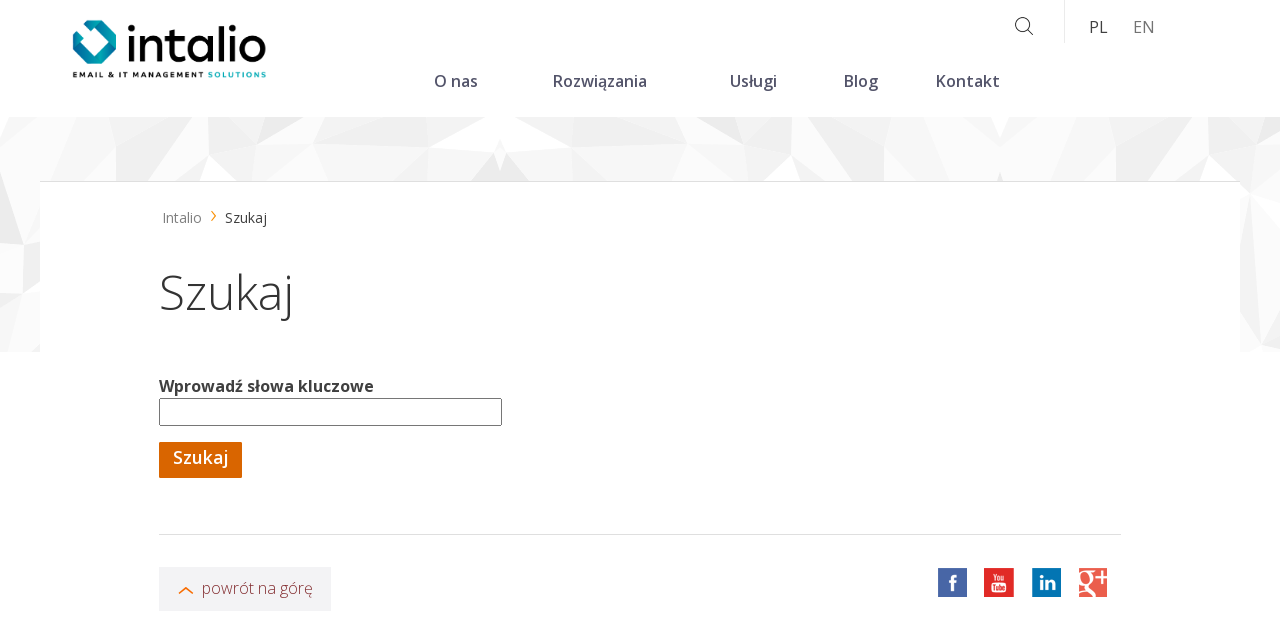

--- FILE ---
content_type: text/html; charset=utf-8
request_url: https://www.intalio.pl/pl/search/node
body_size: 9603
content:
<!DOCTYPE html>
  <html class="no-js" lang="pl" dir="ltr" prefix="content: http://purl.org/rss/1.0/modules/content/ dc: http://purl.org/dc/terms/ foaf: http://xmlns.com/foaf/0.1/ og: http://ogp.me/ns# rdfs: http://www.w3.org/2000/01/rdf-schema# sioc: http://rdfs.org/sioc/ns# sioct: http://rdfs.org/sioc/types# skos: http://www.w3.org/2004/02/skos/core# xsd: http://www.w3.org/2001/XMLSchema#" xml:lang="pl">
<head>
  <!--[if IE]><![endif]-->
<meta charset="utf-8" />
<link href="https://www.intalio.pl/pl/search/node" rel="alternate" hreflang="pl" />
<link href="https://www.intalio.pl/en/search/node" rel="alternate" hreflang="en" />
<link rel="shortcut icon" href="https://www.intalio.pl/sites/default/files/favicon.png" type="image/png" />
<link rel="profile" href="http://www.w3.org/1999/xhtml/vocab" />
<meta name="HandheldFriendly" content="true" />
<meta name="MobileOptimized" content="width" />
<link rel="apple-touch-icon-precomposed" href="https://www.intalio.pl/sites/all/themes/omega/omega/apple-touch-icon-precomposed-114x114.png" sizes="114x114" />
<link rel="apple-touch-icon-precomposed" href="https://www.intalio.pl/sites/all/themes/omega/omega/apple-touch-icon-precomposed-144x144.png" sizes="144x144" />
<link rel="apple-touch-icon-precomposed" href="https://www.intalio.pl/sites/all/themes/omega/omega/apple-touch-icon-precomposed-72x72.png" sizes="72x72" />
<link rel="apple-touch-icon-precomposed" href="https://www.intalio.pl/sites/all/themes/omega/omega/apple-touch-icon-precomposed.png" />
<meta name="generator" content="Drupal 7 (https://www.drupal.org)" />
<meta name="viewport" content="width=device-width" />
<link rel="canonical" href="https://www.intalio.pl/pl/search/node" />
<link rel="shortlink" href="https://www.intalio.pl/pl/search/node" />
  <title>Szukaj | Intalio - Zimbra, OTRS, Open Source, Szkolenia, Wdrożenia</title>
  <link type="text/css" rel="stylesheet" href="/sites/default/files/advagg_css/css__VFyIgSuNbICdt0FW6FUW_iOB6bAvHUYV5tjF-T3iWqU__Vj6K6EDD_p-u5s1K2w8hkY7b4Vmt2HCFY25mvXd_lKk__uWn9m6vuEAru8dWlvZkPNN9Qg-p3Og6ZcPv9oUJEAJU.css" media="all" />

<!--[if lte IE 8]>
<link type="text/css" rel="stylesheet" href="/sites/default/files/advagg_css/css__SwlH9foVP7vKMeaCV2BSeIDAXkpB994tjfCmadAvEpw__Kf8yuiNBs1ywelsRgpiOy9fvAqzCojiSLRT8o4Y6b2A__uWn9m6vuEAru8dWlvZkPNN9Qg-p3Og6ZcPv9oUJEAJU.css" media="all" />
<![endif]-->
  
<!--[if lte IE 9]>
<script src="/sites/default/files/advagg_js/js__w9IGpIQgj1uJdz7RKTq3vCJyuoatmG5uilJi7szbBHs__cZHyZuCCL_OPNmWPLJXOKo8B_mhA7tQAvs8P4ronJ5A__uWn9m6vuEAru8dWlvZkPNN9Qg-p3Og6ZcPv9oUJEAJU.js#ie9-" onload=";if(jQuery.isFunction(jQuery.holdReady)){jQuery.holdReady(!0)};function advagg_mod_1(){advagg_mod_1.count=++advagg_mod_1.count||1;try{if(advagg_mod_1.count<=40){init_drupal_core_settings();advagg_mod_1.count=100}}catch(d){if(advagg_mod_1.count>=40){throw d}
else{window.setTimeout(advagg_mod_1,1)}}};function advagg_mod_1_check(){if(window.init_drupal_core_settings&&window.jQuery&&window.Drupal){advagg_mod_1()}
else{window.setTimeout(advagg_mod_1_check,1)}};advagg_mod_1_check();"></script>
<![endif]-->

<!--[if gt IE 9]>
<script src="/sites/default/files/advagg_js/js__w9IGpIQgj1uJdz7RKTq3vCJyuoatmG5uilJi7szbBHs__cZHyZuCCL_OPNmWPLJXOKo8B_mhA7tQAvs8P4ronJ5A__uWn9m6vuEAru8dWlvZkPNN9Qg-p3Og6ZcPv9oUJEAJU.js#ie10+" defer="defer" onload=";if(jQuery.isFunction(jQuery.holdReady)){jQuery.holdReady(!0)};function advagg_mod_1(){advagg_mod_1.count=++advagg_mod_1.count||1;try{if(advagg_mod_1.count<=40){init_drupal_core_settings();advagg_mod_1.count=100}}catch(d){if(advagg_mod_1.count>=40){throw d}
else{window.setTimeout(advagg_mod_1,1)}}};function advagg_mod_1_check(){if(window.init_drupal_core_settings&&window.jQuery&&window.Drupal){advagg_mod_1()}
else{window.setTimeout(advagg_mod_1_check,1)}};advagg_mod_1_check();"></script>
<![endif]-->

<!--[if !IE]><!-->
<script src="/sites/default/files/advagg_js/js__w9IGpIQgj1uJdz7RKTq3vCJyuoatmG5uilJi7szbBHs__cZHyZuCCL_OPNmWPLJXOKo8B_mhA7tQAvs8P4ronJ5A__uWn9m6vuEAru8dWlvZkPNN9Qg-p3Og6ZcPv9oUJEAJU.js" defer="defer" onload=";if(jQuery.isFunction(jQuery.holdReady)){jQuery.holdReady(!0)};function advagg_mod_1(){advagg_mod_1.count=++advagg_mod_1.count||1;try{if(advagg_mod_1.count<=40){init_drupal_core_settings();advagg_mod_1.count=100}}catch(d){if(advagg_mod_1.count>=40){throw d}
else{window.setTimeout(advagg_mod_1,1)}}};function advagg_mod_1_check(){if(window.init_drupal_core_settings&&window.jQuery&&window.Drupal){advagg_mod_1()}
else{window.setTimeout(advagg_mod_1_check,1)}};advagg_mod_1_check();"></script>
<!--<![endif]-->

<!--[if (gte IE 6)&(lte IE 8)]>
<script src="/sites/default/files/advagg_js/js__j1te5HcIUQN_qL5NqqBAin1s7iNFK0giRIulmEbtQAA__3lrek2htCtPxZjqpIb3dz3oQpFcPiveRsXFLoH7Vkl4__uWn9m6vuEAru8dWlvZkPNN9Qg-p3Og6ZcPv9oUJEAJU.js" defer="defer"></script>
<![endif]-->
<script>
<!--//--><![CDATA[//><!--
function init_drupal_core_settings() {jQuery.extend(Drupal.settings,{"basePath":"\/","pathPrefix":"pl\/","setHasJsCookie":0,"baseUrl":"https:\/\/www.intalio.pl","ajaxPageState":{"theme":"intalio","theme_token":"ZcJxiHnkBQCSV5hHvPj3g1ImLZiJbPeyQ7DEujU7OVg","jquery_version":"1.10","css":{"sites\/all\/themes\/omega\/omega\/css\/modules\/system\/system.base.css":1,"sites\/all\/themes\/omega\/omega\/css\/modules\/system\/system.menus.theme.css":1,"sites\/all\/themes\/omega\/omega\/css\/modules\/system\/system.messages.theme.css":1,"sites\/all\/themes\/omega\/omega\/css\/modules\/system\/system.theme.css":1,"sites\/all\/modules\/ckeditor_tabber\/ckeditor_tabber.css":1,"modules\/node\/node.css":1,"sites\/all\/themes\/omega\/omega\/css\/modules\/comment\/comment.theme.css":1,"sites\/all\/themes\/omega\/omega\/css\/modules\/field\/field.theme.css":1,"sites\/all\/modules\/views\/css\/views.css":1,"sites\/all\/themes\/omega\/omega\/css\/modules\/search\/search.theme.css":1,"sites\/all\/themes\/omega\/omega\/css\/modules\/user\/user.base.css":1,"sites\/all\/themes\/omega\/omega\/css\/modules\/user\/user.theme.css":1,"sites\/all\/modules\/ckeditor\/css\/ckeditor.css":1,"misc\/ui\/jquery.ui.core.css":1,"misc\/ui\/jquery.ui.theme.css":1,"sites\/all\/modules\/colorbox\/styles\/default\/colorbox_style.css":1,"sites\/all\/modules\/ctools\/css\/ctools.css":1,"sites\/all\/modules\/ctools\/css\/modal.css":1,"sites\/all\/modules\/modal_forms\/css\/modal_forms_popup.css":1,"sites\/all\/modules\/flexslider\/assets\/css\/flexslider_img.css":1,"sites\/all\/libraries\/flexslider\/flexslider.css":1,"sites\/all\/libraries\/superfish\/css\/superfish.css":1,"sites\/all\/libraries\/superfish\/css\/superfish-smallscreen.css":1,"sites\/all\/themes\/intalio\/css\/font-awesome\/css\/font-awesome.min.css":1,"sites\/all\/themes\/intalio\/css\/animate\/animate.min.css":1,"sites\/all\/themes\/intalio\/css\/intalio.normalize.css":1,"sites\/all\/themes\/intalio\/css\/intalio.hacks.css":1,"sites\/all\/themes\/intalio\/css\/intalio.styles.css":1,"sites\/all\/themes\/intalio\/css\/intalio.no-query.css":1},"js":{"misc\/jquery-extend-3.4.0.js":1,"misc\/jquery-html-prefilter-3.5.0-backport.js":1,"sites\/all\/themes\/omega\/omega\/js\/no-js.js":1,"sites\/all\/modules\/jquery_update\/replace\/ui\/ui\/minified\/jquery.ui.core.min.js":1,"sites\/all\/modules\/jquery_update\/replace\/ui\/external\/jquery.cookie.js":1,"sites\/all\/modules\/jquery_update\/replace\/misc\/jquery.form.min.js":1,"misc\/form-single-submit.js":1,"sites\/all\/modules\/jquery_update\/js\/jquery_update.js":1,"sites\/all\/modules\/ckeditor_tabber\/semantic-tabs.js":1,"sites\/all\/modules\/entityreference\/js\/entityreference.js":1,"sites\/all\/themes\/intalio\/libraries\/selectivizr\/selectivizr.min.js":1,"sites\/all\/themes\/intalio\/libraries\/respond\/respond.min.js":1,"public:\/\/languages\/pl_wbq8XECR1uTQfXigr7izCQifljdoarxk-hVm6ZljhvE.js":1,"sites\/all\/libraries\/colorbox\/jquery.colorbox-min.js":1,"sites\/all\/modules\/colorbox\/js\/colorbox.js":1,"sites\/all\/modules\/colorbox\/styles\/default\/colorbox_style.js":1,"misc\/progress.js":1,"sites\/all\/modules\/ctools\/js\/modal.js":1,"sites\/all\/modules\/modal_forms\/js\/modal_forms_popup.js":1,"sites\/all\/libraries\/flexslider\/jquery.flexslider-min.js":1,"sites\/all\/libraries\/superfish\/sfsmallscreen.js":1,"sites\/all\/libraries\/superfish\/supposition.js":1,"sites\/all\/libraries\/superfish\/superfish.js":1,"sites\/all\/libraries\/easing\/jquery.easing.js":1,"sites\/all\/modules\/superfish\/superfish.js":1,"sites\/all\/themes\/intalio\/js\/intalio.behaviors.js":1,"sites\/all\/themes\/intalio\/js\/serialize-0.2.min.js":1,"sites\/all\/modules\/flexslider\/assets\/js\/flexslider.load.js":1,"sites\/all\/modules\/jquery_update\/replace\/jquery\/1.10\/jquery.min.js":1,"misc\/jquery.once.js":1,"misc\/drupal.js":1,"misc\/ajax.js":1,"sites\/all\/themes\/intalio\/libraries\/html5shiv\/html5shiv.min.js":1,"sites\/all\/themes\/intalio\/libraries\/html5shiv\/html5shiv-printshiv.min.js":1}},"colorbox":{"opacity":"0.85","current":"{current} z {total}","previous":"\u00ab Poprzednie","next":"Nast\u0119pne \u00bb","close":"Zamknij","maxWidth":"98%","maxHeight":"98%","fixed":true,"mobiledetect":false,"mobiledevicewidth":"768px","specificPagesDefaultValue":"admin*\nimagebrowser*\nimg_assist*\nimce*\nnode\/add\/*\nnode\/*\/edit\nprint\/*\nprintpdf\/*\nsystem\/ajax\nsystem\/ajax\/*"},"CToolsModal":{"loadingText":"Wczytuj\u0119...","closeText":"Zamknij Okno","closeImage":"\u003Cimg typeof=\u0022foaf:Image\u0022 src=\u0022https:\/\/www.intalio.pl\/sites\/all\/modules\/ctools\/images\/icon-close-window.png\u0022 alt=\u0022Zamknij okno\u0022 title=\u0022Zamknij okno\u0022 \/\u003E","throbber":"\u003Cimg typeof=\u0022foaf:Image\u0022 src=\u0022https:\/\/www.intalio.pl\/sites\/all\/modules\/ctools\/images\/throbber.gif\u0022 alt=\u0022\u0141adowanie\u0022 title=\u0022Wczytuj\u0119...\u0022 \/\u003E"},"modal-popup-small":{"modalSize":{"type":"fixed","width":300,"height":300},"modalOptions":{"opacity":0.5,"background":"#000"},"animation":"fadeIn","modalTheme":"ModalFormsPopup","throbber":"\u003Cimg typeof=\u0022foaf:Image\u0022 src=\u0022https:\/\/www.intalio.pl\/sites\/all\/modules\/modal_forms\/images\/loading_animation.gif\u0022 alt=\u0022Wczytuj\u0119...\u0022 title=\u0022\u0141adowanie\u0022 \/\u003E","closeText":"Zamknij"},"modal-popup-medium":{"modalSize":{"type":"fixed","width":600,"height":600},"modalOptions":{"opacity":0.5,"background":"#000"},"animation":"fadeIn","modalTheme":"ModalFormsPopup","throbber":"\u003Cimg typeof=\u0022foaf:Image\u0022 src=\u0022https:\/\/www.intalio.pl\/sites\/all\/modules\/modal_forms\/images\/loading_animation.gif\u0022 alt=\u0022Wczytuj\u0119...\u0022 title=\u0022\u0141adowanie\u0022 \/\u003E","closeText":"Zamknij"},"modal-popup-large":{"modalSize":{"type":"fixed","width":900,"height":600},"modalOptions":{"opacity":0.5,"background":"#000"},"animation":"fadeIn","modalTheme":"ModalFormsPopup","throbber":"\u003Cimg typeof=\u0022foaf:Image\u0022 src=\u0022https:\/\/www.intalio.pl\/sites\/all\/modules\/modal_forms\/images\/loading_animation.gif\u0022 alt=\u0022Wczytuj\u0119...\u0022 title=\u0022\u0141adowanie\u0022 \/\u003E","closeText":"Zamknij"},"flexslider":{"optionsets":{"clone_of_multi":{"namespace":"flex-","selector":".slides \u003E li","easing":"swing","direction":"horizontal","reverse":false,"smoothHeight":false,"startAt":0,"animationSpeed":1800,"initDelay":0,"useCSS":true,"touch":false,"video":false,"keyboard":false,"multipleKeyboard":false,"mousewheel":0,"controlsContainer":".flex-control-nav-container","sync":"","asNavFor":"","itemWidth":200,"itemMargin":1,"minItems":2,"maxItems":6,"move":0,"animation":"slide","slideshow":true,"slideshowSpeed":"7000","directionNav":false,"controlNav":false,"prevText":"Poprzednie","nextText":"Dalej","pausePlay":false,"pauseText":"Pause","playText":"Play","randomize":false,"thumbCaptions":false,"thumbCaptionsBoth":false,"animationLoop":true,"pauseOnAction":true,"pauseOnHover":false,"manualControls":""}},"instances":{"flexslider-1":"clone_of_multi"}},"better_exposed_filters":{"views":{"zaufali_nam":{"displays":{"block":{"filters":[]}}}}},"ckeditor_tabber":{"elements":"dl.ckeditor-tabber"},"superfish":{"1":{"id":"1","sf":{"delay":"400","animation":{"opacity":"show","height":["show","easeInQuart"]},"speed":100,"autoArrows":false,"disableHI":true},"plugins":{"smallscreen":{"mode":"window_width","breakpointUnit":"px","expandText":"Rozwi\u0144","collapseText":"Zwi\u0144","title":"Menu g\u0142\u00f3wne"},"supposition":true}}},"urlIsAjaxTrusted":{"\/pl\/search\/node":true}}); 
if(jQuery.isFunction(jQuery.holdReady)){jQuery.holdReady(false);}} if(window.jQuery && window.Drupal){init_drupal_core_settings();}
//--><!]]>
</script>
  <link rel="preconnect" href="https://fonts.gstatic.com">
	<link media="print" onload="this.onload=null;this.removeAttribute('media');" href="https://fonts.googleapis.com/css2?family=Open+Sans:ital,wght@0,300;0,400;0,600;0,700;1,300;1,400;1,600;1,700&display=swap" rel="stylesheet">
	<!-- no-JS fallback -->
  <noscript>
      <link rel="stylesheet" href="https://fonts.googleapis.com/css2?family=Open+Sans:ital,wght@0,300;0,400;0,600;0,700;1,300;1,400;1,600;1,700&display=swap">
  </noscript>
	 
    <!-- Facebook Pixel Code -->
    <script type='text/javascript'>
    !function(f,b,e,v,n,t,s){if(f.fbq)return;n=f.fbq=function(){n.callMethod?
    n.callMethod.apply(n,arguments):n.queue.push(arguments)};if(!f._fbq)f._fbq=n;
    n.push=n;n.loaded=!0;n.version='2.0';n.queue=[];t=b.createElement(e);t.async=!0;
    t.src=v;s=b.getElementsByTagName(e)[0];s.parentNode.insertBefore(t,s)}(window,
    document,'script','https://connect.facebook.net/en_US/fbevents.js');
    </script>
    <!-- End Facebook Pixel Code -->
    <script type='text/javascript'>
      fbq('init', '686612778747529', [], {
        "agent": "pldrupal-7-7.73"
    });
    </script><script type='text/javascript'>
      fbq('track', 'PageView', []);
    </script>
	
	<!-- Google Tag Manager -->
	<script>(function(w,d,s,l,i){w[l]=w[l]||[];w[l].push({'gtm.start':
	new Date().getTime(),event:'gtm.js'});var f=d.getElementsByTagName(s)[0],
	j=d.createElement(s),dl=l!='dataLayer'?'&l='+l:'';j.async=true;j.src=
	'https://www.googletagmanager.com/gtm.js?id='+i+dl;f.parentNode.insertBefore(j,f);
	})(window,document,'script','dataLayer','GTM-T2RGBMRF');</script>
	<!-- End Google Tag Manager -->	
</head>
<body class="html not-front not-logged-in page-search page-search-node i18n-pl section-search">

	<!-- Google Tag Manager (noscript) -->
	<noscript><iframe src="https://www.googletagmanager.com/ns.html?id=GTM-T2RGBMRF"
	height="0" width="0" style="display:none;visibility:hidden"></iframe></noscript>
	<!-- End Google Tag Manager (noscript) -->

	<!-- Facebook Pixel Code -->
  <noscript>
  <img height="1" width="1" style="display:none" alt="fbpx"
  src="https://www.facebook.com/tr?id=686612778747529&ev=PageView&noscript=1" />[/2fAyZIiV1_28802880]
  </noscript>
  <!-- End Facebook Pixel Code -->
  
  <a href="#main-content" class="element-invisible element-focusable">Przejdź do treści</a>
      <div class="defaultsite-background"></div>



<div class="l-page">
  <header class="l-header" role="banner">
      <div class="container">
        <div class="l-branding">
		<h2>
	    Intalio. Open Source Experts.
	</h2>
	            <a href="/pl" title="Strona główna" rel="home" class="site-logo"><img src="https://www.intalio.pl/sites/default/files/logo_black_1.png" alt="Intalio – Rozwiązania Open Source - Strona główna" /></a>
        </div>
      </div>

      <div class="wrapper header-bg">
        <div class="container">
            <div class="l-region l-region--header">
    <div id="block-block-9" class="block block--block block--block-9">
        <h2 class="block__title">Nasi partnerzy</h2>
      <div class="block__content">
    <p><a href="https://www.zimbra.com/"><img alt="Zimbra Gold Partner" src="https://www.intalio.pl/sites/all/themes/intalio/images/assets/zimbra-gold.png" /></a><a href="http://www.fujitsu.com/pl/"><img alt="Fujitsu" src="https://www.intalio.pl/sites/all/themes/intalio/images/assets/fujitsu.png" /></a><a href="http://www.netapp.com/us/"><img alt="NetApp" src="https://www.intalio.pl/sites/default/files/netapp.png" /></a></p>
  </div>
</div>
<div id="block-block-10" class="block block--block block--block-10">
        <div class="block__content">
    <p><a href="/search/node">/search/node</a></p>
  </div>
</div>
<div id="block-locale-language" role="complementary" class="block block--locale block--locale-language">
        <div class="block__content">
    <ul class="language-switcher-locale-url"><li class="pl first active"><a href="/pl/search/node" class="language-link active" xml:lang="pl" hreflang="pl">PL</a></li>
<li class="en last"><a href="/en/search/node" class="language-link" xml:lang="en" hreflang="en">EN</a></li>
</ul>  </div>
</div>
  </div>
        </div>
      </div>
      <div class="wrapper mainmenu-bg">
        <div class="container">
            <div class="l-region l-region--mainmenu">
    <div id="block-superfish-1" class="block block--superfish block--superfish-1">
        <h2 class="block__title">Menu główne</h2>
      <div class="block__content">
    <ul  id="superfish-1" class="menu sf-menu sf-main-menu sf-horizontal sf-style-none sf-total-items-9 sf-parent-items-2 sf-single-items-7"><li id="menu-383-1" class="first sf-depth-1 sf-no-children"><a href="/pl/o-nas" title="O nas" class="sf-depth-1">O nas</a></li><li id="menu-384-1" class="middle sf-depth-1 sf-total-children-6 sf-parent-children-4 sf-single-children-2 menuparent"><span title="Rozwiązania" class="sf-depth-1 menuparent nolink" tabindex="0">Rozwiązania</span><ul class="sf-megamenu"><li class="sf-megamenu-wrapper middle sf-depth-1 sf-total-children-6 sf-parent-children-4 sf-single-children-2 menuparent"><ol><li id="menu-651-1" class="first sf-depth-2 sf-total-children-5 sf-parent-children-0 sf-single-children-5 sf-megamenu-column menuparent"><div class="sf-megamenu-column"><span title="Dla Biznesu" class="sf-depth-2 menuparent nolink" tabindex="0">Dla Biznesu</span><ol><li id="menu-471-1" class="first sf-depth-3 sf-no-children"><a href="/pl/zimbra" title="ZIMBRA Email Collaboration Solution" class="sf-depth-3">ZIMBRA Email Collaboration Solution</a></li><li id="menu-470-1" class="middle sf-depth-3 sf-no-children"><a href="/pl/otrs" title="INTALIO Service Desk elektroniczna obsługa zgłoszeń" class="sf-depth-3">INTALIO Service Desk elektroniczna obsługa zgłoszeń</a></li><li id="menu-1146-1" class="middle sf-depth-3 sf-no-children"><a href="/pl/solutions/open-source-business/otobo-system-ticketowy-open-source" title="OTOBO - system ticketowy" class="sf-depth-3">OTOBO - system ticketowy</a></li><li id="menu-472-1" class="middle sf-depth-3 sf-no-children"><a href="/pl/open4mail" title="OPEN4MAIL hosting Zimbry" class="sf-depth-3">OPEN4MAIL hosting Zimbry</a></li><li id="menu-652-1" class="last sf-depth-3 sf-no-children"><a href="/pl/piler" title="PILER archiwum pocztowe" class="sf-depth-3">PILER archiwum pocztowe</a></li></ol></div></li><li id="menu-548-1" class="middle sf-depth-2 sf-total-children-4 sf-parent-children-0 sf-single-children-4 sf-megamenu-column menuparent"><div class="sf-megamenu-column"><a href="/pl/solutions/bezpieczenstwo-i-infrastruktura" title="Bezpieczeństwo" class="sf-depth-2 menuparent">Bezpieczeństwo</a><ol><li id="menu-656-1" class="first sf-depth-3 sf-no-children"><a href="/pl/rozwiazania/bezpieczenstwo/bezpieczna-poczta-z-spamtitan" title="Bezpieczna poczta z SpamTitan" class="sf-depth-3">Bezpieczna poczta z SpamTitan</a></li><li id="menu-657-1" class="middle sf-depth-3 sf-no-children"><a href="/pl/bezpieczne-uslugi-www-z-webtitan" title="Bezpieczne usługi www z WebTitan" class="sf-depth-3">Bezpieczne usługi www z WebTitan</a></li><li id="menu-658-1" class="middle sf-depth-3 sf-no-children"><a href="/pl/rozwiazania/bezpieczenstwo/bezpieczenstwo-z-fortinet" title="Bezpieczeństwo z Fortinet" class="sf-depth-3">Bezpieczeństwo z Fortinet</a></li><li id="menu-1176-1" class="last sf-depth-3 sf-no-children"><a href="/pl/solutions/security/centralne-uwierzytelanianie" class="sf-depth-3">Centralne uwierzytelanianie</a></li></ol></div></li><li id="menu-474-1" class="middle sf-depth-2 sf-total-children-3 sf-parent-children-0 sf-single-children-3 sf-megamenu-column menuparent"><div class="sf-megamenu-column"><a href="/pl/rozwiazania/infrastruktura-serwerowa" title="Infrastruktura IT" class="sf-depth-2 menuparent">Infrastruktura IT</a><ol><li id="menu-1175-1" class="first sf-depth-3 sf-no-children"><a href="/pl/solutions/it-infrastructure/privatechat-ai" title="PrivateChat AI" class="sf-depth-3">PrivateChat AI</a></li><li id="menu-653-1" class="middle sf-depth-3 sf-no-children"><a href="/pl/rozwiazania-serwerowe" title="Rozwiązania serwerowe" class="sf-depth-3">Rozwiązania serwerowe</a></li><li id="menu-654-1" class="last sf-depth-3 sf-no-children"><a href="/pl/rozwiazania-storage" title="Rozwiązania storage" class="sf-depth-3">Rozwiązania storage</a></li></ol></div></li><li id="menu-786-1" class="middle sf-depth-2 sf-total-children-1 sf-parent-children-0 sf-single-children-1 sf-megamenu-column menuparent"><div class="sf-megamenu-column"><span title="Nasze aplikacje web" class="sf-depth-2 menuparent nolink" tabindex="0">Nasze aplikacje web</span><ol><li id="menu-787-1" class="firstandlast sf-depth-3 sf-no-children"><a href="/pl/rozwiazania/nasze-aplikacje-web/mopr" class="sf-depth-3">Aplikacja Wspomagania Decyzji MOPR</a></li></ol></div></li><li id="menu-473-1" class="middle sf-depth-2 sf-no-children"><a href="/pl/rozwiazania/open-source-dla-biznesu/nextcloud-chmura-praca-z-plikami" title="Nextcloud - praca z plikami w prywatnej chmurze" class="sf-depth-2">NEXTCLOUD - prywatna chmura plików</a></li><li id="menu-1152-1" class="last sf-depth-2 sf-no-children"><a href="/pl/solutions/uprawnienia-i-dostepy-it" title="Rejestr uprawnień - zantiga" class="sf-depth-2">Uprawnienia i dostępy</a></li></ol></li></ul></li><li id="menu-385-1" class="middle sf-depth-1 sf-total-children-4 sf-parent-children-4 sf-single-children-0 menuparent"><span title="Usługi" class="sf-depth-1 menuparent nolink" tabindex="0">Usługi</span><ul class="sf-megamenu"><li class="sf-megamenu-wrapper middle sf-depth-1 sf-total-children-4 sf-parent-children-4 sf-single-children-0 menuparent"><ol><li id="menu-592-1" class="first sf-depth-2 sf-total-children-4 sf-parent-children-0 sf-single-children-4 sf-megamenu-column menuparent"><div class="sf-megamenu-column"><span title="Wsparcie techniczne" class="sf-depth-2 menuparent nolink" tabindex="0">Wsparcie techniczne</span><ol><li id="menu-595-1" class="first sf-depth-3 sf-no-children"><a href="/pl/services/wsparcie-techniczne/wsparcie-dla-zimbry" title="Wsparcie dla Zimbry" class="sf-depth-3">Wsparcie dla Zimbry</a></li><li id="menu-596-1" class="middle sf-depth-3 sf-no-children"><a href="/pl/services/technical-support/support-otrsotobo-wsparcie" title="Wsparcie dla ((OTRS)) Community / OTOBO" class="sf-depth-3">Wsparcie dla ((OTRS)) Community / OTOBO</a></li><li id="menu-597-1" class="middle sf-depth-3 sf-no-children"><a href="/pl/uslugi/wsparcie-techniczne/monitoring-srodowisk-it" title="Monitoring środowisk IT" class="sf-depth-3">Monitoring środowisk IT</a></li><li id="menu-598-1" class="last sf-depth-3 sf-no-children"><a href="/pl/services/technical-support/administracja-linux-postaw-na-intalio" title="Administracja Linuxa" class="sf-depth-3">Administracja Linuxa</a></li></ol></div></li><li id="menu-593-1" class="middle sf-depth-2 sf-total-children-5 sf-parent-children-0 sf-single-children-5 sf-megamenu-column menuparent"><div class="sf-megamenu-column"><span title="Wdrożenia" class="sf-depth-2 menuparent nolink" tabindex="0">Wdrożenia</span><ol><li id="menu-599-1" class="first sf-depth-3 sf-no-children"><a href="/pl/uslugi/wdrozenia/wdrozenia-zimbra" title="Zimbra" class="sf-depth-3">Zimbra</a></li><li id="menu-600-1" class="middle sf-depth-3 sf-no-children"><a href="/pl/services/deployment/otrs-community-edition" title="((OTRS)) Community Edition" class="sf-depth-3">((OTRS)) Community Edition</a></li><li id="menu-601-1" class="middle sf-depth-3 sf-no-children"><a href="/pl/uslugi/wdrozenia/archiwum-pocztowe" title="Archiwum pocztowe" class="sf-depth-3">Archiwum pocztowe</a></li><li id="menu-602-1" class="middle sf-depth-3 sf-no-children"><a href="/pl/uslugi/wdrozenia/serwery-i-storage" title="Serwery i storage" class="sf-depth-3">Serwery i storage</a></li><li id="menu-603-1" class="last sf-depth-3 sf-no-children"><a href="/pl/uslugi/wdrozenia/systemy-bezpieczenstwa" title="Systemy bezpieczeństwa" class="sf-depth-3">Systemy bezpieczeństwa</a></li></ol></div></li><li id="menu-594-1" class="middle sf-depth-2 sf-total-children-3 sf-parent-children-0 sf-single-children-3 sf-megamenu-column menuparent"><div class="sf-megamenu-column"><span title="Szkolenia" class="sf-depth-2 menuparent nolink" tabindex="0">Szkolenia</span><ol><li id="menu-605-1" class="first sf-depth-3 sf-no-children"><a href="/pl/uslugi/szkolenia/dla-uzytkownikow-systemow" title="Dla użytkowników systemów" class="sf-depth-3">Dla użytkowników systemów</a></li><li id="menu-604-1" class="middle sf-depth-3 sf-no-children"><a href="/pl/uslugi/szkolenia/dla-administratorow" title="Dla administratorów" class="sf-depth-3">Dla administratorów</a></li><li id="menu-1153-1" class="last sf-depth-3 sf-no-children"><a href="/pl/services/courses/wdrozenie-systemu-otobo" class="sf-depth-3">Wdrożenie systemu OTOBO</a></li></ol></div></li><li id="menu-788-1" class="last sf-depth-2 sf-total-children-2 sf-parent-children-1 sf-single-children-1 sf-megamenu-column menuparent"><div class="sf-megamenu-column"><span title="Oprogramowanie" class="sf-depth-2 menuparent nolink" tabindex="0">Oprogramowanie</span><ol><li id="menu-789-1" class="first sf-depth-3"><a href="/pl/uslugi/oprogramowanie/moduly-dla-otrs" title="Moduły dla ((OTRS))" class="sf-depth-3">Moduły dla ((OTRS))</a></li><li id="menu-790-1" class="last sf-depth-3 sf-no-children"><a href="/pl/uslugi/oprogramowanie/moduly-dla-zimbry" title="Moduły dla ZIMBRY" class="sf-depth-3">Moduły dla ZIMBRY</a></li></ol></div></li></ol></li></ul></li><li id="menu-387-1" class="middle sf-depth-1 sf-no-children"><a href="/pl/blog" title="Blog" class="sf-depth-1">Blog</a></li><li id="menu-388-1" class="middle sf-depth-1 sf-no-children"><a href="/pl/kontakt" title="Kontakt" class="sf-depth-1">Kontakt</a></li><li id="menu-1051-1" class="active-trail middle sf-depth-1 sf-no-children"><a href="/pl/search/node" title="Szukaj" class="sf-depth-1 active">Szukaj</a></li><li id="menu-1054-1" class="middle sf-depth-1 sf-no-children"><a href="https://www.intalio.pl/de" title="" class="sf-depth-1">DE</a></li><li id="menu-1052-1" class="middle sf-depth-1 sf-no-children"><a href="https://www.intalio.pl/en" title="" class="sf-depth-1">EN</a></li><li id="menu-1053-1" class="last sf-depth-1 sf-no-children"><a href="https://www.intalio.pl/pl" title="" class="sf-depth-1">PL</a></li></ul>  </div>
</div>
  </div>
        </div>
      </div>
  </header>

  
      <div class="l-main">
    <div class="container">
        <div class="breadcrumb"><a title="Intalio" href="/pl">Intalio</a><span class="breadcrumb-arrow"> &rsaquo; </span><a title="Szukaj" href="/pl/search/node" class="active">Szukaj</a></div>
        <div class="l-content" role="main">
          
          <a id="main-content"></a>
                                <h1>Szukaj</h1>
                                                                      <form class="search-form search-form" action="/pl/search/node" method="post" id="search-form" accept-charset="UTF-8"><div><div class="container-inline form-wrapper" id="edit-basic"><div class="form-item form-type-textfield form-item-keys">
  <label for="edit-keys">Wprowadź słowa kluczowe </label>
 <input type="text" id="edit-keys" name="keys" value="" size="40" maxlength="255" class="form-text" />
</div>
<input type="submit" id="edit-submit" name="op" value="Szukaj" class="form-submit" /></div><input type="hidden" name="form_build_id" value="form-F0rudBimEErmW8bQ7pEiPCZPzlNEKdty6evjVaNX23s" />
<input type="hidden" name="form_id" value="search_form" />
</div></form>          
            <div class="bottom-page-section">
              <hr />
              <a href="#" id="top-link">powrót na górę</a>
              <div class="social-icons-page">
                <ul>
                  <li><a href="https://www.facebook.com/intaliopl" id="fb-icon">Facebook</a></li>
                  <li><a href="https://www.youtube.com/channel/UC4xKsKh-AjEE-lU-LEAV18Q" id="youtube-icon">Youtube</a></li>
                  <li><a href="https://www.linkedin.com/company/intalio-open-source-experts" id="linked-icon">LinkedIn</a></li>
                  <li><a href="https://plus.google.com/109953428949645169114" id="google-icon">Google</a>&nbsp;</li>
                </ul>
              </div>
            </div>

        </div>
      </div>
    </div>
  
  
  <footer class="l-footer" role="contentinfo">
    <div class="wrapper zaufalinam-bg">
      <div class="container">
          <div class="l-region l-region--zaufalinam">
    <div id="block-views-zaufali-nam-block" class="block block--views block--views-zaufali-nam-block">
        <h2 class="block__title">Zaufali nam</h2>
      <div class="block__content">
    <div class="view view-zaufali-nam view-id-zaufali_nam view-display-id-block view-dom-id-b7d4a8fad66b8e804bca87ba3396d05a">
        
  
  
      <div class="view-content">
      <div  id="flexslider-1" class="flexslider optionset-clone-of-multi">
  <ul class="slides"><li>  
          <img typeof="foaf:Image" src="https://www.intalio.pl/sites/default/files/styles/zaufali_nam__100px_/public/kprm.png?itok=GtjGVSTL" width="203" height="90" alt="" />  </li>
<li>  
          <img typeof="foaf:Image" src="https://www.intalio.pl/sites/default/files/styles/zaufali_nam__100px_/public/coar.png?itok=JJUP6lRG" width="203" height="90" alt="" />  </li>
<li>  
          <img typeof="foaf:Image" src="https://www.intalio.pl/sites/default/files/styles/zaufali_nam__100px_/public/MO%C5%9A_0.png?itok=OP4U9es2" width="203" height="90" alt="Ministerstwo Środowiska" />  </li>
<li>  
          <img typeof="foaf:Image" src="https://www.intalio.pl/sites/default/files/styles/zaufali_nam__100px_/public/eurozet.png?itok=85K1rLkK" width="203" height="90" alt="Eurozet" />  </li>
<li>  
          <img typeof="foaf:Image" src="https://www.intalio.pl/sites/default/files/styles/zaufali_nam__100px_/public/logo_nask.png?itok=Pg4zmw0n" width="203" height="90" alt="NASK" />  </li>
<li>  
          <img typeof="foaf:Image" src="https://www.intalio.pl/sites/default/files/styles/zaufali_nam__100px_/public/logo_lubuskie_0.png?itok=h3XpGfqg" width="203" height="90" alt="Urząd Marszałkowski Województwa Zielonogórskiego" />  </li>
<li>  
          <img typeof="foaf:Image" src="https://www.intalio.pl/sites/default/files/styles/zaufali_nam__100px_/public/mybenefit_logo.png?itok=h37pNK6M" width="203" height="90" alt="Mybenefit" />  </li>
<li>  
          <img typeof="foaf:Image" src="https://www.intalio.pl/sites/default/files/styles/zaufali_nam__100px_/public/concordia_0.png?itok=l6NOpeSY" width="203" height="90" alt="Concordia" />  </li>
<li>  
          <img typeof="foaf:Image" src="https://www.intalio.pl/sites/default/files/styles/zaufali_nam__100px_/public/thales.png?itok=yAJE0oe1" width="203" height="90" alt="Wdrożenie OTRS " />  </li>
<li>  
          <img typeof="foaf:Image" src="https://www.intalio.pl/sites/default/files/styles/zaufali_nam__100px_/public/defor_0_0.png?itok=HxrJVhr5" width="203" height="90" alt="Defor" />  </li>
<li>  
          <img typeof="foaf:Image" src="https://www.intalio.pl/sites/default/files/styles/zaufali_nam__100px_/public/awf_0_0.png?itok=tcOhxjXO" width="203" height="90" alt="Akademia Wychowania Fizycznego w Poznaniu" />  </li>
<li>  
          <img typeof="foaf:Image" src="https://www.intalio.pl/sites/default/files/styles/zaufali_nam__100px_/public/lubuskiuw_0.png?itok=Flq1A0nM" width="203" height="90" alt="Lubuski Urząd Wojewódzki" />  </li>
<li>  
          <img typeof="foaf:Image" src="https://www.intalio.pl/sites/default/files/styles/zaufali_nam__100px_/public/u135_0_0.png?itok=0rHVz4tB" width="203" height="90" alt="LOT AMS" />  </li>
<li>  
          <img typeof="foaf:Image" src="https://www.intalio.pl/sites/default/files/styles/zaufali_nam__100px_/public/u141_0_0.png?itok=6AEvuncI" width="203" height="90" alt="Urząd Miasta Lublin" />  </li>
<li>  
          <img typeof="foaf:Image" src="https://www.intalio.pl/sites/default/files/styles/zaufali_nam__100px_/public/UM%C5%81_0_0.png?itok=cjcKt0V2" width="203" height="90" alt="Urząd Miasta Łodzi" />  </li>
<li>  
          <img typeof="foaf:Image" src="https://www.intalio.pl/sites/default/files/styles/zaufali_nam__100px_/public/WUPToru%C5%84_0.png?itok=14_SsvMQ" width="203" height="90" alt="Wojewódzki Urząd Pracy w Toruniu" />  </li>
<li>  
          <img typeof="foaf:Image" src="https://www.intalio.pl/sites/default/files/styles/zaufali_nam__100px_/public/aiut_logo.png?itok=WBpI4Dsb" width="203" height="90" alt="Aiut" />  </li>
<li>  
          <img typeof="foaf:Image" src="https://www.intalio.pl/sites/default/files/styles/zaufali_nam__100px_/public/nowasol_logo.png?itok=jzh9UZKj" width="203" height="90" alt="Urząd Miasta Nowa Sól" />  </li>
<li>  
          <img typeof="foaf:Image" src="https://www.intalio.pl/sites/default/files/styles/zaufali_nam__100px_/public/wrota-podlasia_0.png?itok=TaBKBfvQ" width="203" height="90" alt="Wrota Podlasia" />  </li>
<li>  
          <img typeof="foaf:Image" src="https://www.intalio.pl/sites/default/files/styles/zaufali_nam__100px_/public/zielonagora_logo_0.png?itok=FVFXcfrO" width="203" height="90" alt="Urząd Miasta Zielona Góra" />  </li>
<li>  
          <img typeof="foaf:Image" src="https://www.intalio.pl/sites/default/files/styles/zaufali_nam__100px_/public/sewris24-agaex.jpg?itok=J2JMIpcd" width="203" height="90" alt="" />  </li>
<li>  
          <img typeof="foaf:Image" src="https://www.intalio.pl/sites/default/files/styles/zaufali_nam__100px_/public/logo_startowa.png?itok=s8H87N_9" width="203" height="90" alt="Inwemer Partner Sp.z o.o" />  </li>
<li>  
          <img typeof="foaf:Image" src="https://www.intalio.pl/sites/default/files/styles/zaufali_nam__100px_/public/logo-UZ-poziom-CMYK.png?itok=Hqmof84H" width="203" height="90" alt="Uniwersytet Zielonogórski" />  </li>
<li>  
          <img typeof="foaf:Image" src="https://www.intalio.pl/sites/default/files/styles/zaufali_nam__100px_/public/nowe_logo_yes.png?itok=YUEviHKB" width="203" height="90" alt="YES" />  </li>
<li>  
          <img typeof="foaf:Image" src="https://www.intalio.pl/sites/default/files/styles/zaufali_nam__100px_/public/lug_0.png?itok=y-hXdsDg" width="203" height="90" alt="LUG LIGHT FACTORY" />  </li>
<li>  
          <img typeof="foaf:Image" src="https://www.intalio.pl/sites/default/files/styles/zaufali_nam__100px_/public/ineastadion.png?itok=fuYymX3S" width="203" height="90" alt="INEA stadion" />  </li>
<li>  
          <img typeof="foaf:Image" src="https://www.intalio.pl/sites/default/files/styles/zaufali_nam__100px_/public/elprosys_0.png?itok=QRph_o6v" width="203" height="90" alt="Elprosys" />  </li>
<li>  
          <img typeof="foaf:Image" src="https://www.intalio.pl/sites/default/files/styles/zaufali_nam__100px_/public/agrii_logo.png?itok=uImbmw2A" width="203" height="90" alt="Agrii Polska" />  </li>
</ul></div>
    </div>
  
  
  
  
  
  
</div>  </div>
</div>
  </div>
      </div>
    </div>

    <div class="wrapper footer-bg">
      <div class="container">
          <div class="l-region l-region--footer">
    <div id="block-block-11" class="block block--block block--block-11">
        <h2 class="block__title">Nasi partnerzy</h2>
      <div class="block__content">
    <p><a href="https://www.zimbra.com/"><img alt="Zimbra" src="https://www.intalio.pl/sites/default/files/zimbra-dark.png" style="height:20px; width:93px" /></a>        <a href="https://www.veeam.com/pl/"><img alt="Veeam" src="https://www.intalio.pl/sites/all/themes/intalio/images/assets/veeam_0.png" /></a>        <a href="https://www.fujitsu.com/pl/"><img alt="Fujitsu" src="https://www.intalio.pl/sites/all/themes/intalio/images/assets/fujitsu_0.png" /></a></p>
<p><a href="https://www.netapp.com/us/"><img alt="NetApp" src="https://www.intalio.pl/sites/default/files/netapp-dark.png" /></a>     <a href="https://bakotech.pl/"><img alt="Bakotech" src="https://www.intalio.pl/sites/default/files/bakotech-dark.png" /></a>   <a href="https://www.fortinet.com/"><img alt="Fortinet" src="https://www.intalio.pl/sites/default/files/fortinet-dark.png" style="height:15px; width:96px" /></a></p>
  </div>
</div>
<div id="block-block-3" class="block block--block block--block-3">
        <h2 class="block__title">Skontaktuj się z nami</h2>
      <div class="block__content">
    <div id="address">Intalio Sp.j.<br />
ul. Piękna 30<br />
60-591 Poznań</div>
<div class="contact-right">
<div id="telephone">48 61 822 11 87</div>
<div id="mail"><a href="mailto:intalio@intalio.pl">intalio@intalio.pl</a></div>
</div>
<div id="kontakt"><a class="form-button ctools-use-modal ctools-modal-modal-popup-medium addclass--form-main-hp" href="https://www.intalio.pl/pl/modal_forms/nojs/webform/116">Formularz Kontaktowy</a></div>
  </div>
</div>
  </div>
      </div>
    </div>

    <div class="wrapper footer2-bg">
      <div class="container footer2">
        <p>Copyright&nbsp;© 2020 INTALIO</p>
        <div class="social-icons">
          <p>Odwiedź nas na:</p>
          <ul>
          	<li><a href="https://www.facebook.com/intaliopl" id="fb-icon">Facebook</a></li>
          	<li><a href="https://www.youtube.com/channel/UC4xKsKh-AjEE-lU-LEAV18Q" id="youtube-icon">Youtube</a></li>
          	<li><a href="https://www.linkedin.com/company/intalio-open-source-experts" id="linked-icon">LinkedIn</a></li>
          	<li><a href="https://plus.google.com/109953428949645169114" id="google-icon">Google</a>&nbsp;</li>
          </ul>
        </div>
      </div>
    </div>
  </footer>
</div>
  <script src="/sites/default/files/advagg_js/js__qg_t4v9aN3m2X5QmfOHOMgED1jw0CR3oojiRvZapuUs__rfpeXIync9FAyJ5yNYJzK0XtHUHXIxBCS4ZoMKqwH78__uWn9m6vuEAru8dWlvZkPNN9Qg-p3Og6ZcPv9oUJEAJU.js" defer="defer"></script>

<!--[if (gte IE 6)&(lte IE 8)]>
<script src="/sites/default/files/advagg_js/js__aGO-Q3159peJBa9X3L17BjwTDicms17_Mpyvc1sRKPs__Dnqv_ItAO66dYeUtqZMmu-oNUyfEhGXy4mHKyxTQxok__uWn9m6vuEAru8dWlvZkPNN9Qg-p3Og6ZcPv9oUJEAJU.js" defer="defer"></script>
<![endif]-->
<script src="/sites/default/files/advagg_js/js__uL9mpN8XC34BJ8kx14bD_sWpDppIxGDoRvmm0_l8lOY__lHOVbgWbE7X4ABjfS7OD9I6addao5ekBqMFxHY0ng9I__uWn9m6vuEAru8dWlvZkPNN9Qg-p3Og6ZcPv9oUJEAJU.js" defer="defer"></script>
<script src="/sites/default/files/advagg_js/js__9VOFA0ojDRe-jzLYqMfhS65SJRxkYxfImCkNhDzFTGY__iuj7e2pqk2AdjcFBB6t1PFmwufVpb2VJEIZf-XQYQj0__uWn9m6vuEAru8dWlvZkPNN9Qg-p3Og6ZcPv9oUJEAJU.js" defer="defer"></script>
</body>
</html>


--- FILE ---
content_type: text/css
request_url: https://www.intalio.pl/sites/default/files/advagg_css/css__VFyIgSuNbICdt0FW6FUW_iOB6bAvHUYV5tjF-T3iWqU__Vj6K6EDD_p-u5s1K2w8hkY7b4Vmt2HCFY25mvXd_lKk__uWn9m6vuEAru8dWlvZkPNN9Qg-p3Og6ZcPv9oUJEAJU.css
body_size: 49197
content:
#autocomplete{position:absolute;z-index:100;overflow:hidden}#autocomplete ul{margin:0;padding:0;list-style:none;list-style-image:none}#autocomplete li{cursor:default;white-space:pre;zoom:1}html.js .form-autocomplete{background-image:url(/sites/all/themes/omega/omega/images/misc/throbber.gif?1382488163);background-position:100% 2px;background-repeat:no-repeat}html.js .throbbing{background-position:100% -18px}html.js fieldset.collapsed{height:1em}html.js fieldset.collapsed .fieldset-wrapper{display:none}fieldset.collapsible{position:relative}fieldset.collapsible .fieldset-legend{display:block}.form-textarea-wrapper textarea{display:block;-moz-box-sizing:border-box;-webkit-box-sizing:border-box;box-sizing:border-box;width:100%;margin:0}.resizable-textarea .grippie{height:9px;background:#eee url(/sites/all/themes/omega/omega/images/misc/grippie.png?1382488163) no-repeat center 2px;border:1px solid #ddd;border-top-width:0;cursor:s-resize;overflow:hidden}body.drag{cursor:move}.tabledrag-handle{float:left;overflow:hidden;text-decoration:none;cursor:move}.tabledrag-handle .handle{height:15px;width:15px;margin:-.4em 0;padding:.4em;background:url(/sites/all/themes/omega/omega/images/misc/draggable.png?1382488163) no-repeat 6px 9px}.tabledrag-handle:hover{text-decoration:none}.tabledrag-handle-hover .handle{background-position:6px -11px}.indentation{float:left;width:20px}.tree-child{background:url(/sites/all/themes/omega/omega/images/misc/tree.png?1382488163) no-repeat 12px center}.tree-child-last{background:url(/sites/all/themes/omega/omega/images/misc/tree-bottom.png?1382488163) no-repeat 12px center}.tree-child-horizontal{background:url(/sites/all/themes/omega/omega/images/misc/tree.png?1382488163) no-repeat -12px center}.tabledrag-toggle-weight-wrapper{text-align:right}.sticky-header{margin-top:0;background-color:#fff}.progress .bar{background-color:#fff;border:1px solid}.progress .filled{height:1.5em;width:5px;background-color:#000}.progress .percentage{float:right}.ajax-progress{display:inline-block}.ajax-progress .throbber{float:left;height:15px;width:15px;margin:2px;background:transparent url(/sites/all/themes/omega/omega/images/misc/throbber.gif?1382488163) no-repeat 0px -18px}.ajax-progress .message{padding-left:20px}tr .ajax-progress .throbber{margin:0 2px}.ajax-progress-bar{width:16em}.container-inline div,.container-inline label{display:inline}.container-inline .fieldset-wrapper{display:block}.nowrap{white-space:nowrap}html.js .js-hide{display:none}.element-hidden{display:none}.element-invisible{position:absolute !important;clip:rect(1px 1px 1px 1px);clip:rect(1px,1px,1px,1px);overflow:hidden;height:1px}.element-invisible.element-focusable:active,.element-invisible.element-focusable:focus{position:static !important;clip:auto;overflow:visible;height:auto}.clearfix{*zoom:1;}.clearfix:after{content:"";display:table;clear:both}.menu{border:none;list-style:none;text-align:left}.menu .expanded{list-style-image:url(/sites/all/themes/omega/omega/images/misc/menu-expanded.png?1382488163);list-style-type:circle}.menu .collapsed{list-style-image:url(/sites/all/themes/omega/omega/images/misc/menu-collapsed.png?1382488163);list-style-type:disc}.menu .leaf{list-style-image:url(/sites/all/themes/omega/omega/images/misc/menu-leaf.png?1382488163);list-style-type:square}.active{color:#000}.menu-disabled{background:#ccc}.links--inline{*zoom:1;list-style-type:none;margin:0;padding:0}.links--inline:after{content:"";display:table;clear:both}.links--inline li{float:left;margin-right:1em}.links--inline li>a{display:block}.tabs a{background-color:#eee;text-decoration:none}.tabs a.active{background-color:#ccc}.tabs a:hover,.tabs a:focus{background-color:#bbb}.tabs--primary{margin-bottom:1em;border-bottom:1px solid #bbb}.tabs--primary a{padding:.3em .8em}.tabs--secondary a{padding:.2em .5em;margin:.4em 0;font-size:.9em}.messages{margin:6px 0;padding:10px 10px 10px 50px;background-position:8px 8px;background-repeat:no-repeat;border:1px solid}.messages ul{margin:0 0 0 1em;padding:0}.messages li{list-style-image:none}.messages--status{background-image:url(/sites/all/themes/omega/omega/images/misc/message-24-ok.png?1382488163);border-color:#be7}
.messages--status,tr.ok{background-color:#f8fff0}.messages--status,.ok{color:#234600}.messages--warning{background-image:url(/sites/all/themes/omega/omega/images/misc/message-24-warning.png?1382488163);border-color:#ed5}.messages--warning,tr.warning{background-color:#fffce5}.messages--warning,.warning{color:#333}.messages--error{background-image:url(/sites/all/themes/omega/omega/images/misc/message-24-error.png?1382488163);border-color:#ed541d}.messages--error,tr.error{background-color:#fef5f1}.messages--error,.error{color:#333}.error .error{color:#8c2e0b}fieldset{margin-bottom:1em}table{border-collapse:collapse}th{padding-right:1em;background-color:#bbb;text-align:left}tr.even,tr.odd{background-color:#eee}tr.odd{background-color:#ddd}#autocomplete{background:#fff;border:1px solid;color:#000}#autocomplete .selected{background:#0072b9;color:#fff}html.js fieldset.collapsible .fieldset-legend{padding-left:15px;background:url(/sites/all/themes/omega/omega/images/misc/menu-expanded.png?1382488163) 5px 65% no-repeat}html.js fieldset.collapsed{border-bottom-width:0;border-left-width:0;border-right-width:0}html.js fieldset.collapsed .fieldset-legend{background-image:url(/sites/all/themes/omega/omega/images/misc/menu-collapsed.png?1382488163);background-position:5px 50%}.fieldset-legend .summary{margin-left:.5em;color:#999;font-size:.9em}.drag{background-color:ivory}.drag-previous{background-color:#ffd}.progress{font-weight:700}.progress .bar{background:#ccc;border-color:#666;margin:0 .2em;-moz-border-radius:3px;-webkit-border-radius:3px;border-radius:3px}.progress .filled{background:#0072b9 url(/sites/all/themes/omega/omega/images/misc/progress.gif?1382488163)}.selected td{background:#ffc}.checkbox,.checkbox{text-align:center}.form-item,.form-actions{margin-bottom:1em}.form-item label,.form-actions label{display:block;font-weight:700}.form-item .description,.form-actions .description{font-size:.85em}.form-checkboxes .form-item,.form-radios .form-item{margin-bottom:.4em}.form-checkboxes .description,.form-radios .description{margin-left:2.4em}label.option{display:inline;font-weight:400}.form-checkbox,.form-radio{vertical-align:middle}.marker,.form-required{color:red}input.error,textarea.error,select.error{border:2px solid red}tr .form-item{margin-top:0;margin-bottom:0;white-space:nowrap}.container-inline .form-actions,.container-inline.form-actions{margin-top:0;margin-bottom:0}th.active img{display:inline}td.active{background-color:#ddd}.more-link{display:block;text-align:right}.pager{clear:both;padding:0;text-align:center}.pager__item{display:inline;padding:.5em;background-image:none;list-style-type:none}.pager__item--current{font-weight:700}dl.ckeditor-tabber{margin:1em 0;position:relative;clear:left}dl.ckeditor-tabber dt{-moz-box-sizing:border-box;-webkit-box-sizing:border-box;box-sizing:border-box;position:absolute;top:0;width:auto;text-align:center;display:inline-block;background:#ccc;border:solid #333;border-width:1px 1px 0 0;z-index:1}dl.ckeditor-tabber dt:first-child{border-width:1px 1px 0}dl.ckeditor-tabber dt a{display:block;padding:12px 8px}dl.ckeditor-tabber dt.current{background:#fff;border-bottom:1px solid #fff;position:relative;z-index:3}dl.ckeditor-tabber dd{-moz-box-sizing:border-box;-webkit-box-sizing:border-box;box-sizing:border-box;width:100%;margin:0;z-index:2;padding:1em;position:relative;top:-2px;background:#fff;border:1px solid #333}.node-unpublished{background-color:#fff4f4}.preview .node{background-color:#ffffea}td.revision-current{background:#ffc}.indented{margin-left:25px}.field__label{font-weight:700}.field--label-inline .field__label,.field--label-inline .field__items{float:left}.views-exposed-form .views-exposed-widget{float:left;padding:.5em 1em 0 0}.views-exposed-form .views-exposed-widget .form-submit{margin-top:1.6em}.views-exposed-form .form-item,.views-exposed-form .form-submit{margin-top:0;margin-bottom:0}.views-exposed-form label{font-weight:700}.views-exposed-widgets{margin-bottom:.5em}.views-align-left{text-align:left}.views-align-right{text-align:right}.views-align-center{text-align:center}
.views-view-grid tbody{border-top:none}.view .progress-disabled{float:none}.search-result__snippet{padding-left:1em}.search-result__info{font-size:.85em}.search-advanced .criterion{float:left;margin-right:2em}.search-advanced .action{float:left;clear:left}div.password-confirm{visibility:hidden}.password-strength{float:right;margin-top:1.2em;width:17em}.password-strength-title{float:left}.password-strength-text{float:right;font-weight:700}.password-indicator{clear:both;height:.3em;width:100%;background-color:#c4c4c4}.password-indicator .indicator{height:100%;width:0;background-color:#47c965}div.password-confirm{float:right;clear:both;width:17em;margin-top:1.5em}.form-type-password-confirm input{width:16em}.password-suggestions{margin:.7em 0;padding:.2em .5em;border:1px solid #b4b4b4}.user-profile-item__label{font-weight:700}.profile{clear:both;margin:1em 0}.profile .user-picture{float:right;margin:0 1em 1em 0}.profile h3{border-bottom:1px solid #ccc}.profile dl{margin:0 0 1.5em}.profile dt{margin:0 0 .2em;font-weight:700}.profile dd{margin:0 0 1em}.rteindent1{margin-left:40px}.rteindent2{margin-left:80px}.rteindent3{margin-left:120px}.rteindent4{margin-left:160px}.rteleft{text-align:left}.rteright{text-align:right}.rtecenter{text-align:center}.rtejustify{text-align:justify}.ibimage_left{float:left}.ibimage_right{float:right}.ui-helper-hidden{display:none}.ui-helper-hidden-accessible{border:0;clip:rect(0 0 0 0);height:1px;margin:-1px;overflow:hidden;padding:0;position:absolute;width:1px}.ui-helper-reset{margin:0;padding:0;border:0;outline:0;line-height:1.3;text-decoration:none;font-size:100%;list-style:none}.ui-helper-clearfix:before,.ui-helper-clearfix:after{content:"";display:table;border-collapse:collapse}.ui-helper-clearfix:after{clear:both}.ui-helper-clearfix{min-height:0}.ui-helper-zfix{width:100%;height:100%;top:0;left:0;position:absolute;opacity:0;filter:Alpha(Opacity=0)}.ui-front{z-index:100}.ui-state-disabled{cursor:default!important}.ui-icon{display:block;text-indent:-99999px;overflow:hidden;background-repeat:no-repeat}.ui-widget-overlay{position:fixed;top:0;left:0;width:100%;height:100%}.ui-widget{font-family:Verdana,Arial,sans-serif;font-size:1.1em}.ui-widget .ui-widget{font-size:1em}.ui-widget input,.ui-widget select,.ui-widget textarea,.ui-widget button{font-family:Verdana,Arial,sans-serif;font-size:1em}.ui-widget-content{border:1px solid #aaa;background:#fff url(/sites/all/modules/jquery_update/replace/ui/themes/base/minified/images/ui-bg_flat_75_ffffff_40x100.png) 50% 50% repeat-x;color:#222}.ui-widget-content a{color:#222}.ui-widget-header{border:1px solid #aaa;background:#ccc url(/sites/all/modules/jquery_update/replace/ui/themes/base/minified/images/ui-bg_highlight-soft_75_cccccc_1x100.png) 50% 50% repeat-x;color:#222;font-weight:700}.ui-widget-header a{color:#222}.ui-state-default,.ui-widget-content .ui-state-default,.ui-widget-header .ui-state-default{border:1px solid #d3d3d3;background:#e6e6e6 url(/sites/all/modules/jquery_update/replace/ui/themes/base/minified/images/ui-bg_glass_75_e6e6e6_1x400.png) 50% 50% repeat-x;font-weight:400;color:#555}.ui-state-default a,.ui-state-default a:link,.ui-state-default a:visited{color:#555;text-decoration:none}.ui-state-hover,.ui-widget-content .ui-state-hover,.ui-widget-header .ui-state-hover,.ui-state-focus,.ui-widget-content .ui-state-focus,.ui-widget-header .ui-state-focus{border:1px solid #999;background:#dadada url(/sites/all/modules/jquery_update/replace/ui/themes/base/minified/images/ui-bg_glass_75_dadada_1x400.png) 50% 50% repeat-x;font-weight:400;color:#212121}.ui-state-hover a,.ui-state-hover a:hover,.ui-state-hover a:link,.ui-state-hover a:visited{color:#212121;text-decoration:none}.ui-state-active,.ui-widget-content .ui-state-active,.ui-widget-header .ui-state-active{border:1px solid #aaa;background:#fff url(/sites/all/modules/jquery_update/replace/ui/themes/base/minified/images/ui-bg_glass_65_ffffff_1x400.png) 50% 50% repeat-x;font-weight:400;color:#212121}.ui-state-active a,.ui-state-active a:link,.ui-state-active a:visited{color:#212121;text-decoration:none}
.ui-state-highlight,.ui-widget-content .ui-state-highlight,.ui-widget-header .ui-state-highlight{border:1px solid #fcefa1;background:#fbf9ee url(/sites/all/modules/jquery_update/replace/ui/themes/base/minified/images/ui-bg_glass_55_fbf9ee_1x400.png) 50% 50% repeat-x;color:#363636}.ui-state-highlight a,.ui-widget-content .ui-state-highlight a,.ui-widget-header .ui-state-highlight a{color:#363636}.ui-state-error,.ui-widget-content .ui-state-error,.ui-widget-header .ui-state-error{border:1px solid #cd0a0a;background:#fef1ec url(/sites/all/modules/jquery_update/replace/ui/themes/base/minified/images/ui-bg_glass_95_fef1ec_1x400.png) 50% 50% repeat-x;color:#cd0a0a}.ui-state-error a,.ui-widget-content .ui-state-error a,.ui-widget-header .ui-state-error a{color:#cd0a0a}.ui-state-error-text,.ui-widget-content .ui-state-error-text,.ui-widget-header .ui-state-error-text{color:#cd0a0a}.ui-priority-primary,.ui-widget-content .ui-priority-primary,.ui-widget-header .ui-priority-primary{font-weight:700}.ui-priority-secondary,.ui-widget-content .ui-priority-secondary,.ui-widget-header .ui-priority-secondary{opacity:.7;filter:Alpha(Opacity=70);font-weight:400}.ui-state-disabled,.ui-widget-content .ui-state-disabled,.ui-widget-header .ui-state-disabled{opacity:.35;filter:Alpha(Opacity=35);background-image:none}.ui-state-disabled .ui-icon{filter:Alpha(Opacity=35)}.ui-icon{width:16px;height:16px}.ui-icon,.ui-widget-content .ui-icon{background-image:url(/sites/all/modules/jquery_update/replace/ui/themes/base/minified/images/ui-icons_222222_256x240.png)}.ui-widget-header .ui-icon{background-image:url(/sites/all/modules/jquery_update/replace/ui/themes/base/minified/images/ui-icons_222222_256x240.png)}.ui-state-default .ui-icon{background-image:url(/sites/all/modules/jquery_update/replace/ui/themes/base/minified/images/ui-icons_888888_256x240.png)}.ui-state-hover .ui-icon,.ui-state-focus .ui-icon{background-image:url(/sites/all/modules/jquery_update/replace/ui/themes/base/minified/images/ui-icons_454545_256x240.png)}.ui-state-active .ui-icon{background-image:url(/sites/all/modules/jquery_update/replace/ui/themes/base/minified/images/ui-icons_454545_256x240.png)}.ui-state-highlight .ui-icon{background-image:url(/sites/all/modules/jquery_update/replace/ui/themes/base/minified/images/ui-icons_2e83ff_256x240.png)}.ui-state-error .ui-icon,.ui-state-error-text .ui-icon{background-image:url(/sites/all/modules/jquery_update/replace/ui/themes/base/minified/images/ui-icons_cd0a0a_256x240.png)}.ui-icon-blank{background-position:16px 16px}.ui-icon-carat-1-n{background-position:0 0}.ui-icon-carat-1-ne{background-position:-16px 0}.ui-icon-carat-1-e{background-position:-32px 0}.ui-icon-carat-1-se{background-position:-48px 0}.ui-icon-carat-1-s{background-position:-64px 0}.ui-icon-carat-1-sw{background-position:-80px 0}.ui-icon-carat-1-w{background-position:-96px 0}.ui-icon-carat-1-nw{background-position:-112px 0}.ui-icon-carat-2-n-s{background-position:-128px 0}.ui-icon-carat-2-e-w{background-position:-144px 0}.ui-icon-triangle-1-n{background-position:0 -16px}.ui-icon-triangle-1-ne{background-position:-16px -16px}.ui-icon-triangle-1-e{background-position:-32px -16px}.ui-icon-triangle-1-se{background-position:-48px -16px}.ui-icon-triangle-1-s{background-position:-64px -16px}.ui-icon-triangle-1-sw{background-position:-80px -16px}.ui-icon-triangle-1-w{background-position:-96px -16px}.ui-icon-triangle-1-nw{background-position:-112px -16px}.ui-icon-triangle-2-n-s{background-position:-128px -16px}.ui-icon-triangle-2-e-w{background-position:-144px -16px}.ui-icon-arrow-1-n{background-position:0 -32px}.ui-icon-arrow-1-ne{background-position:-16px -32px}.ui-icon-arrow-1-e{background-position:-32px -32px}.ui-icon-arrow-1-se{background-position:-48px -32px}.ui-icon-arrow-1-s{background-position:-64px -32px}.ui-icon-arrow-1-sw{background-position:-80px -32px}.ui-icon-arrow-1-w{background-position:-96px -32px}.ui-icon-arrow-1-nw{background-position:-112px -32px}.ui-icon-arrow-2-n-s{background-position:-128px -32px}.ui-icon-arrow-2-ne-sw{background-position:-144px -32px}.ui-icon-arrow-2-e-w{background-position:-160px -32px}
.ui-icon-arrow-2-se-nw{background-position:-176px -32px}.ui-icon-arrowstop-1-n{background-position:-192px -32px}.ui-icon-arrowstop-1-e{background-position:-208px -32px}.ui-icon-arrowstop-1-s{background-position:-224px -32px}.ui-icon-arrowstop-1-w{background-position:-240px -32px}.ui-icon-arrowthick-1-n{background-position:0 -48px}.ui-icon-arrowthick-1-ne{background-position:-16px -48px}.ui-icon-arrowthick-1-e{background-position:-32px -48px}.ui-icon-arrowthick-1-se{background-position:-48px -48px}.ui-icon-arrowthick-1-s{background-position:-64px -48px}.ui-icon-arrowthick-1-sw{background-position:-80px -48px}.ui-icon-arrowthick-1-w{background-position:-96px -48px}.ui-icon-arrowthick-1-nw{background-position:-112px -48px}.ui-icon-arrowthick-2-n-s{background-position:-128px -48px}.ui-icon-arrowthick-2-ne-sw{background-position:-144px -48px}.ui-icon-arrowthick-2-e-w{background-position:-160px -48px}.ui-icon-arrowthick-2-se-nw{background-position:-176px -48px}.ui-icon-arrowthickstop-1-n{background-position:-192px -48px}.ui-icon-arrowthickstop-1-e{background-position:-208px -48px}.ui-icon-arrowthickstop-1-s{background-position:-224px -48px}.ui-icon-arrowthickstop-1-w{background-position:-240px -48px}.ui-icon-arrowreturnthick-1-w{background-position:0 -64px}.ui-icon-arrowreturnthick-1-n{background-position:-16px -64px}.ui-icon-arrowreturnthick-1-e{background-position:-32px -64px}.ui-icon-arrowreturnthick-1-s{background-position:-48px -64px}.ui-icon-arrowreturn-1-w{background-position:-64px -64px}.ui-icon-arrowreturn-1-n{background-position:-80px -64px}.ui-icon-arrowreturn-1-e{background-position:-96px -64px}.ui-icon-arrowreturn-1-s{background-position:-112px -64px}.ui-icon-arrowrefresh-1-w{background-position:-128px -64px}.ui-icon-arrowrefresh-1-n{background-position:-144px -64px}.ui-icon-arrowrefresh-1-e{background-position:-160px -64px}.ui-icon-arrowrefresh-1-s{background-position:-176px -64px}.ui-icon-arrow-4{background-position:0 -80px}.ui-icon-arrow-4-diag{background-position:-16px -80px}.ui-icon-extlink{background-position:-32px -80px}.ui-icon-newwin{background-position:-48px -80px}.ui-icon-refresh{background-position:-64px -80px}.ui-icon-shuffle{background-position:-80px -80px}.ui-icon-transfer-e-w{background-position:-96px -80px}.ui-icon-transferthick-e-w{background-position:-112px -80px}.ui-icon-folder-collapsed{background-position:0 -96px}.ui-icon-folder-open{background-position:-16px -96px}.ui-icon-document{background-position:-32px -96px}.ui-icon-document-b{background-position:-48px -96px}.ui-icon-note{background-position:-64px -96px}.ui-icon-mail-closed{background-position:-80px -96px}.ui-icon-mail-open{background-position:-96px -96px}.ui-icon-suitcase{background-position:-112px -96px}.ui-icon-comment{background-position:-128px -96px}.ui-icon-person{background-position:-144px -96px}.ui-icon-print{background-position:-160px -96px}.ui-icon-trash{background-position:-176px -96px}.ui-icon-locked{background-position:-192px -96px}.ui-icon-unlocked{background-position:-208px -96px}.ui-icon-bookmark{background-position:-224px -96px}.ui-icon-tag{background-position:-240px -96px}.ui-icon-home{background-position:0 -112px}.ui-icon-flag{background-position:-16px -112px}.ui-icon-calendar{background-position:-32px -112px}.ui-icon-cart{background-position:-48px -112px}.ui-icon-pencil{background-position:-64px -112px}.ui-icon-clock{background-position:-80px -112px}.ui-icon-disk{background-position:-96px -112px}.ui-icon-calculator{background-position:-112px -112px}.ui-icon-zoomin{background-position:-128px -112px}.ui-icon-zoomout{background-position:-144px -112px}.ui-icon-search{background-position:-160px -112px}.ui-icon-wrench{background-position:-176px -112px}.ui-icon-gear{background-position:-192px -112px}.ui-icon-heart{background-position:-208px -112px}.ui-icon-star{background-position:-224px -112px}.ui-icon-link{background-position:-240px -112px}.ui-icon-cancel{background-position:0 -128px}.ui-icon-plus{background-position:-16px -128px}.ui-icon-plusthick{background-position:-32px -128px}.ui-icon-minus{background-position:-48px -128px}
.ui-icon-minusthick{background-position:-64px -128px}.ui-icon-close{background-position:-80px -128px}.ui-icon-closethick{background-position:-96px -128px}.ui-icon-key{background-position:-112px -128px}.ui-icon-lightbulb{background-position:-128px -128px}.ui-icon-scissors{background-position:-144px -128px}.ui-icon-clipboard{background-position:-160px -128px}.ui-icon-copy{background-position:-176px -128px}.ui-icon-contact{background-position:-192px -128px}.ui-icon-image{background-position:-208px -128px}.ui-icon-video{background-position:-224px -128px}.ui-icon-script{background-position:-240px -128px}.ui-icon-alert{background-position:0 -144px}.ui-icon-info{background-position:-16px -144px}.ui-icon-notice{background-position:-32px -144px}.ui-icon-help{background-position:-48px -144px}.ui-icon-check{background-position:-64px -144px}.ui-icon-bullet{background-position:-80px -144px}.ui-icon-radio-on{background-position:-96px -144px}.ui-icon-radio-off{background-position:-112px -144px}.ui-icon-pin-w{background-position:-128px -144px}.ui-icon-pin-s{background-position:-144px -144px}.ui-icon-play{background-position:0 -160px}.ui-icon-pause{background-position:-16px -160px}.ui-icon-seek-next{background-position:-32px -160px}.ui-icon-seek-prev{background-position:-48px -160px}.ui-icon-seek-end{background-position:-64px -160px}.ui-icon-seek-start{background-position:-80px -160px}.ui-icon-seek-first{background-position:-80px -160px}.ui-icon-stop{background-position:-96px -160px}.ui-icon-eject{background-position:-112px -160px}.ui-icon-volume-off{background-position:-128px -160px}.ui-icon-volume-on{background-position:-144px -160px}.ui-icon-power{background-position:0 -176px}.ui-icon-signal-diag{background-position:-16px -176px}.ui-icon-signal{background-position:-32px -176px}.ui-icon-battery-0{background-position:-48px -176px}.ui-icon-battery-1{background-position:-64px -176px}.ui-icon-battery-2{background-position:-80px -176px}.ui-icon-battery-3{background-position:-96px -176px}.ui-icon-circle-plus{background-position:0 -192px}.ui-icon-circle-minus{background-position:-16px -192px}.ui-icon-circle-close{background-position:-32px -192px}.ui-icon-circle-triangle-e{background-position:-48px -192px}.ui-icon-circle-triangle-s{background-position:-64px -192px}.ui-icon-circle-triangle-w{background-position:-80px -192px}.ui-icon-circle-triangle-n{background-position:-96px -192px}.ui-icon-circle-arrow-e{background-position:-112px -192px}.ui-icon-circle-arrow-s{background-position:-128px -192px}.ui-icon-circle-arrow-w{background-position:-144px -192px}.ui-icon-circle-arrow-n{background-position:-160px -192px}.ui-icon-circle-zoomin{background-position:-176px -192px}.ui-icon-circle-zoomout{background-position:-192px -192px}.ui-icon-circle-check{background-position:-208px -192px}.ui-icon-circlesmall-plus{background-position:0 -208px}.ui-icon-circlesmall-minus{background-position:-16px -208px}.ui-icon-circlesmall-close{background-position:-32px -208px}.ui-icon-squaresmall-plus{background-position:-48px -208px}.ui-icon-squaresmall-minus{background-position:-64px -208px}.ui-icon-squaresmall-close{background-position:-80px -208px}.ui-icon-grip-dotted-vertical{background-position:0 -224px}.ui-icon-grip-dotted-horizontal{background-position:-16px -224px}.ui-icon-grip-solid-vertical{background-position:-32px -224px}.ui-icon-grip-solid-horizontal{background-position:-48px -224px}.ui-icon-gripsmall-diagonal-se{background-position:-64px -224px}.ui-icon-grip-diagonal-se{background-position:-80px -224px}.ui-corner-all,.ui-corner-top,.ui-corner-left,.ui-corner-tl{border-top-left-radius:4px}.ui-corner-all,.ui-corner-top,.ui-corner-right,.ui-corner-tr{border-top-right-radius:4px}.ui-corner-all,.ui-corner-bottom,.ui-corner-left,.ui-corner-bl{border-bottom-left-radius:4px}.ui-corner-all,.ui-corner-bottom,.ui-corner-right,.ui-corner-br{border-bottom-right-radius:4px}.ui-widget-overlay{background:#aaa url(/sites/all/modules/jquery_update/replace/ui/themes/base/minified/images/ui-bg_flat_0_aaaaaa_40x100.png) 50% 50% repeat-x;opacity:.3;filter:Alpha(Opacity=30)}.ui-widget-shadow{margin:-8px 0 0 -8px;padding:8px;background:#aaa url(/sites/all/modules/jquery_update/replace/ui/themes/base/minified/images/ui-bg_flat_0_aaaaaa_40x100.png) 50% 50% repeat-x;opacity:.3;filter:Alpha(Opacity=30);border-radius:8px}
#colorbox,#cboxOverlay,#cboxWrapper{position:absolute;top:0;left:0;z-index:9999;overflow:hidden}#cboxOverlay{position:fixed;width:100%;height:100%}#cboxMiddleLeft,#cboxBottomLeft{clear:left}#cboxContent{position:relative}#cboxLoadedContent{overflow:auto;-webkit-overflow-scrolling:touch}#cboxTitle{margin:0}#cboxLoadingOverlay,#cboxLoadingGraphic{position:absolute;top:0;left:0;width:100%;height:100%}#cboxPrevious,#cboxNext,#cboxClose,#cboxSlideshow{border:0;padding:0;margin:0;overflow:visible;width:auto;background:0 0;cursor:pointer}#cboxPrevious:active,#cboxNext:active,#cboxClose:active,#cboxSlideshow:active{outline:0}.cboxPhoto{float:left;margin:auto;border:0;display:block;max-width:100%;max-height:100%}.cboxIframe{width:100%;height:100%;display:block;border:0}#colorbox,#cboxContent,#cboxLoadedContent{-moz-box-sizing:content-box;-webkit-box-sizing:content-box;box-sizing:content-box}#cboxOverlay{background:#000}#colorbox{outline:0}#cboxWrapper{background:#fff;-moz-border-radius:5px;-webkit-border-radius:5px;border-radius:5px}#cboxTopLeft{width:15px;height:15px}#cboxTopCenter{height:15px}#cboxTopRight{width:15px;height:15px}#cboxBottomLeft{width:15px;height:10px}#cboxBottomCenter{height:10px}#cboxBottomRight{width:15px;height:10px}#cboxMiddleLeft{width:15px}#cboxMiddleRight{width:15px}#cboxContent{background:#fff;overflow:hidden}#cboxError{padding:50px;border:1px solid #ccc}#cboxLoadedContent{margin-bottom:28px}#cboxTitle{position:absolute;background:rgba(255,255,255,.7);bottom:28px;left:0;color:#535353;width:100%;padding:4px 6px;-moz-box-sizing:border-box;-webkit-box-sizing:border-box;box-sizing:border-box}#cboxCurrent{position:absolute;bottom:4px;left:60px;color:#949494}.cboxSlideshow_on #cboxSlideshow{position:absolute;bottom:0;right:30px;background:url(/sites/all/modules/colorbox/styles/default/images/controls.png) no-repeat -75px -50px;width:25px;height:25px;text-indent:-9999px}.cboxSlideshow_on #cboxSlideshow:hover{background-position:-101px -50px}.cboxSlideshow_off #cboxSlideshow{position:absolute;bottom:0;right:30px;background:url(/sites/all/modules/colorbox/styles/default/images/controls.png) no-repeat -25px -50px;width:25px;height:25px;text-indent:-9999px}.cboxSlideshow_off #cboxSlideshow:hover{background-position:-49px -50px}#cboxPrevious{position:absolute;bottom:0;left:0;background:url(/sites/all/modules/colorbox/styles/default/images/controls.png) no-repeat -75px 0px;width:25px;height:25px;text-indent:-9999px}#cboxPrevious:hover{background-position:-75px -25px}#cboxNext{position:absolute;bottom:0;left:27px;background:url(/sites/all/modules/colorbox/styles/default/images/controls.png) no-repeat -50px 0px;width:25px;height:25px;text-indent:-9999px}#cboxNext:hover{background-position:-50px -25px}#cboxLoadingOverlay{background:#fff}#cboxLoadingGraphic{background:url(/sites/all/modules/colorbox/styles/default/images/loading_animation.gif) no-repeat center center}#cboxClose{position:absolute;bottom:0;right:0;background:url(/sites/all/modules/colorbox/styles/default/images/controls.png) no-repeat -25px 0px;width:25px;height:25px;text-indent:-9999px}#cboxClose:hover{background-position:-25px -25px}.ctools-locked{color:red;border:1px solid red;padding:1em}.ctools-owns-lock{background:#ffd none repeat scroll 0 0;border:1px solid #f0c020;padding:1em}a.ctools-ajaxing,input.ctools-ajaxing,button.ctools-ajaxing,select.ctools-ajaxing{padding-right:18px !important;background:url(/sites/all/modules/ctools/images/status-active.gif) right center no-repeat}div.ctools-ajaxing{float:left;width:18px;background:url(/sites/all/modules/ctools/images/status-active.gif) center center no-repeat}div.ctools-modal-content{background:#fff;color:#000;padding:0;margin:2px;border:1px solid #000;width:600px;text-align:left}div.ctools-modal-content .modal-title{font-size:120%;font-weight:700;color:#fff;overflow:hidden;white-space:nowrap}div.ctools-modal-content .modal-header{background-color:#2385c2;padding:0 .25em 0 1em}div.ctools-modal-content .modal-header a{color:#fff}div.ctools-modal-content .modal-content{padding:1em 1em 0;overflow:auto;position:relative}
div.ctools-modal-content a.close{color:#fff;float:right}div.ctools-modal-content a.close:hover{text-decoration:none}div.ctools-modal-content a.close img{position:relative;top:1px}div.ctools-modal-content .modal-content .modal-throbber-wrapper{text-align:center}div.ctools-modal-content .modal-content .modal-throbber-wrapper img{margin-top:160px}div.ctools-modal-content .form-item label{width:15em;float:left}div.ctools-modal-content .form-item label.option{width:auto;float:none}div.ctools-modal-content .form-item .description{clear:left}div.ctools-modal-content .form-item .description .tips{margin-left:2em}div.ctools-modal-content .no-float .form-item *{float:none}div.ctools-modal-content .modal-form .no-float label{width:auto}div.ctools-modal-content fieldset,div.ctools-modal-content .form-radios,div.ctools-modal-content .form-checkboxes{clear:left}div.ctools-modal-content .vertical-tabs-panes>fieldset{clear:none}div.ctools-modal-content .resizable-textarea{width:auto;margin-left:15em;margin-right:5em}div.ctools-modal-content .container-inline .form-item{margin-right:2em}#views-exposed-pane-wrapper .form-item{margin-top:0;margin-bottom:0}div.ctools-modal-content label.hidden-options{background:transparent url(/sites/all/modules/ctools/images/arrow-active.png) no-repeat right;height:12px;padding-right:12px}div.ctools-modal-content label.expanded-options{background:transparent url(/sites/all/modules/ctools/images/expanded-options.png) no-repeat right;height:12px;padding-right:16px}div.ctools-modal-content .option-text-aligner label.expanded-options,div.ctools-modal-content .option-text-aligner label.hidden-options{background:0 0}div.ctools-modal-content .dependent-options{padding-left:30px}div.modal-forms-modal-content .resizable-textarea{margin-left:0;margin-right:0}div.modal-forms-modal-content .form-item label{float:none;width:auto}div.modal-forms-modal-content .item-list ul li{margin:0 0 .25em 1.5em}div.modal-forms-modal-content div.messages{margin:0}div.modal-forms-modal-content{background:0 0;color:#000;font:12px "Lucida Grande",Verdana,Arial,sans-serif;border:0;margin:0;padding:0}div.modal-forms-modal-content .popups-container{overflow:hidden;height:100%;background:#fff;text-align:left;-moz-border-radius:5px;-webkit-border-radius:5px;border-radius:5px}div.modal-forms-modal-content .modal-header{background-color:transparent;padding:.5em 1em 0;min-height:25px}div.modal-forms-modal-content .modal-title{display:inline;color:#000}div.modal-forms-modal-content .popups-close{float:right;cursor:pointer;background:url(/sites/all/modules/modal_forms/images/controls.png) -25px 0px no-repeat;width:25px;height:25px;text-indent:100%;white-space:nowrap;overflow:hidden}div.modal-forms-modal-content .popups-close:hover{background-position:-25px -25px}.flexslider .flex-direction-nav a,.flexslider .flex-direction-nav a{display:none}.flexslider:hover .flex-direction-nav a,.flexslider:hover .flex-direction-nav a{display:block}@font-face{font-family:'flexslider-icon';src:url(/sites/all/libraries/flexslider/fonts/flexslider-icon.eot);src:url(/sites/all/libraries/flexslider/fonts/flexslider-icon.eot?#iefix) format('embedded-opentype'),url(/sites/all/libraries/flexslider/fonts/flexslider-icon.woff) format('woff'),url(/sites/all/libraries/flexslider/fonts/flexslider-icon.ttf) format('truetype'),url(/sites/all/libraries/flexslider/fonts/flexslider-icon.svg#flexslider-icon) format('svg');font-weight:400;font-style:normal}.flex-container a:hover,.flex-slider a:hover{outline:none}.slides,.slides>li,.flex-control-nav,.flex-direction-nav{margin:0;padding:0;list-style:none}.flex-pauseplay span{text-transform:capitalize}.flexslider{margin:0;padding:0}.flexslider .slides>li{display:none;-webkit-backface-visibility:hidden}.flexslider .slides img{width:100%;display:block}.flexslider .slides:after{content:"\0020";display:block;clear:both;visibility:hidden;line-height:0;height:0}html[xmlns] .flexslider .slides{display:block}* html .flexslider .slides{height:1%}.no-js .flexslider .slides>li:first-child{display:block}.flexslider{margin:0 0 60px;background:#fff;border:4px solid #fff;position:relative;zoom:1;-webkit-border-radius:4px;-moz-border-radius:4px;border-radius:4px;-webkit-box-shadow:'' 0 1px 4px rgba(0,0,0,.2);-moz-box-shadow:'' 0 1px 4px rgba(0,0,0,.2);-o-box-shadow:'' 0 1px 4px rgba(0,0,0,.2);box-shadow:'' 0 1px 4px rgba(0,0,0,.2)}
.flexslider .slides{zoom:1}.flexslider .slides img{height:auto;-moz-user-select:none}.flex-viewport{max-height:2000px;-webkit-transition:all 1s ease;-moz-transition:all 1s ease;-ms-transition:all 1s ease;-o-transition:all 1s ease;transition:all 1s ease}.loading .flex-viewport{max-height:300px}.carousel li{margin-right:5px}.flex-direction-nav{*height:0;}.flex-direction-nav a{text-decoration:none;display:block;width:40px;height:40px;margin:-20px 0 0;position:absolute;top:50%;z-index:10;overflow:hidden;opacity:0;cursor:pointer;color:rgba(0,0,0,.8);text-shadow:1px 1px 0 rgba(255,255,255,.3);-webkit-transition:all .3s ease-in-out;-moz-transition:all .3s ease-in-out;-ms-transition:all .3s ease-in-out;-o-transition:all .3s ease-in-out;transition:all .3s ease-in-out}.flex-direction-nav a:before{font-family:"flexslider-icon";font-size:40px;display:inline-block;content:'\f001';color:rgba(0,0,0,.8);text-shadow:1px 1px 0 rgba(255,255,255,.3)}.flex-direction-nav a.flex-next:before{content:'\f002'}.flex-direction-nav .flex-prev{left:-50px}.flex-direction-nav .flex-next{right:-50px;text-align:right}.flexslider:hover .flex-direction-nav .flex-prev{opacity:.7;left:10px}.flexslider:hover .flex-direction-nav .flex-prev:hover{opacity:1}.flexslider:hover .flex-direction-nav .flex-next{opacity:.7;right:10px}.flexslider:hover .flex-direction-nav .flex-next:hover{opacity:1}.flex-direction-nav .flex-disabled{opacity:0!important;filter:alpha(opacity=0);cursor:default;z-index:-1}.flex-pauseplay a{display:block;width:20px;height:20px;position:absolute;bottom:5px;left:10px;opacity:.8;z-index:10;overflow:hidden;cursor:pointer;color:#000}.flex-pauseplay a:before{font-family:"flexslider-icon";font-size:20px;display:inline-block;content:'\f004'}.flex-pauseplay a:hover{opacity:1}.flex-pauseplay a.flex-play:before{content:'\f003'}.flex-control-nav{width:100%;position:absolute;bottom:-40px;text-align:center}.flex-control-nav li{margin:0 6px;display:inline-block;zoom:1;*display:inline;}.flex-control-paging li a{width:11px;height:11px;display:block;background:#666;background:rgba(0,0,0,.5);cursor:pointer;text-indent:-9999px;-webkit-box-shadow:inset 0 0 3px rgba(0,0,0,.3);-moz-box-shadow:inset 0 0 3px rgba(0,0,0,.3);-o-box-shadow:inset 0 0 3px rgba(0,0,0,.3);box-shadow:inset 0 0 3px rgba(0,0,0,.3);-webkit-border-radius:20px;-moz-border-radius:20px;border-radius:20px}.flex-control-paging li a:hover{background:#333;background:rgba(0,0,0,.7)}.flex-control-paging li a.flex-active{background:#000;background:rgba(0,0,0,.9);cursor:default}.flex-control-thumbs{margin:5px 0 0;position:static;overflow:hidden}.flex-control-thumbs li{width:25%;float:left;margin:0}.flex-control-thumbs img{width:100%;height:auto;display:block;opacity:.7;cursor:pointer;-moz-user-select:none;-webkit-transition:all 1s ease;-moz-transition:all 1s ease;-ms-transition:all 1s ease;-o-transition:all 1s ease;transition:all 1s ease}.flex-control-thumbs img:hover{opacity:1}.flex-control-thumbs .flex-active{opacity:1;cursor:default}@media screen and (max-width:860px){.flex-direction-nav .flex-prev{opacity:1;left:10px}.flex-direction-nav .flex-next{opacity:1;right:10px}}.sf-menu,.sf-menu *{list-style:none;margin:0;padding:0}.sf-menu{line-height:1;z-index:497}.sf-menu ul{left:0;position:absolute;top:-99999em;width:12em}.sf-menu ul li{width:100%}.sf-menu li{float:left;position:relative;z-index:498}.sf-menu a,.sf-menu span.nolink{display:block;position:relative}.sf-menu li:hover,.sf-menu li.sfHover,.sf-menu li:hover ul,.sf-menu li.sfHover ul{z-index:499}.sf-menu li:hover>ul,.sf-menu li.sfHover>ul{left:0;top:2.5em}.sf-menu li li:hover>ul,.sf-menu li li.sfHover>ul{left:12em;top:0}.sf-menu.menu,.sf-menu.menu ul,.sf-menu.menu li{margin:0}.sf-hidden{left:-99999em !important;top:-99999em !important}.sf-menu a.sf-with-ul,.sf-menu span.nolink.sf-with-ul{min-width:1px}.sf-sub-indicator{background:url(/sites/all/libraries/superfish/images/arrows-ffffff.png) no-repeat -10px -100px;display:block;height:10px;overflow:hidden;position:absolute;right:.75em;text-indent:-999em;top:1.05em;width:10px}
a>.sf-sub-indicator,span.nolink>.sf-sub-indicator{top:.8em;background-position:0 -100px}a:focus>.sf-sub-indicator,a:hover>.sf-sub-indicator,a:active>.sf-sub-indicator,li:hover>a>.sf-sub-indicator,li.sfHover>a>.sf-sub-indicator,span.nolink:hover>.sf-sub-indicator,li:hover>span.nolink>.sf-sub-indicator,li.sfHover>span.nolink>.sf-sub-indicator{background-position:-10px -100px}.sf-menu ul .sf-sub-indicator{background-position:-10px 0}.sf-menu ul a>.sf-sub-indicator,.sf-menu ul span.nolink>.sf-sub-indicator{background-position:0 0}.sf-menu ul a:focus>.sf-sub-indicator,.sf-menu ul a:hover>.sf-sub-indicator,.sf-menu ul a:active>.sf-sub-indicator,.sf-menu ul li:hover>a>.sf-sub-indicator,.sf-menu ul li.sfHover>a>.sf-sub-indicator,.sf-menu ul span.nolink:hover>.sf-sub-indicator,.sf-menu ul li:hover>span.nolink>.sf-sub-indicator,.sf-menu ul li.sfHover>span.nolink>.sf-sub-indicator{background-position:-10px 0}.sf-menu.sf-horizontal.sf-shadow ul,.sf-menu.sf-vertical.sf-shadow ul,.sf-menu.sf-navbar.sf-shadow ul ul{background:url(/sites/all/libraries/superfish/images/shadow.png) no-repeat right bottom;padding:0 8px 9px 0 !important;-webkit-border-top-right-radius:8px;-webkit-border-bottom-left-radius:8px;-moz-border-radius-topright:8px;-moz-border-radius-bottomleft:8px;border-top-right-radius:8px;border-bottom-left-radius:8px}.sf-shadow ul.sf-shadow-off{background:0 0}.sf-menu.rtl,.sf-menu.rtl li{float:right}.sf-menu.rtl li:hover>ul,.sf-menu.rtl li.sfHover>ul{left:auto;right:0}.sf-menu.rtl li li:hover>ul,.sf-menu.rtl li li.sfHover>ul{left:auto;right:12em}.sf-menu.rtl ul{left:auto;right:0}.sf-menu.rtl .sf-sub-indicator{left:.75em;right:auto;background:url(/sites/all/libraries/superfish/images/arrows-ffffff-rtl.png) no-repeat -10px -100px}.sf-menu.rtl a>.sf-sub-indicator,.sf-menu.rtl span.nolink>.sf-sub-indicator{top:.8em;background-position:-10px -100px}.sf-menu.rtl a:focus>.sf-sub-indicator,.sf-menu.rtl a:hover>.sf-sub-indicator,.sf-menu.rtl a:active>.sf-sub-indicator,.sf-menu.rtl li:hover>a>.sf-sub-indicator,.sf-menu.rtl li.sfHover>a>.sf-sub-indicator,.sf-menu.rtl span.nolink:hover>.sf-sub-indicator,.sf-menu.rtl li:hover>span.nolink>.sf-sub-indicator,.sf-menu.rtl li.sfHover>span.nolink>.sf-sub-indicator{background-position:0 -100px}.sf-menu.rtl ul .sf-sub-indicator{background-position:0 0}.sf-menu.rtl ul a>.sf-sub-indicator,.sf-menu.rtl ul span.nolink>.sf-sub-indicator{background-position:-10px 0}.sf-menu.rtl ul a:focus>.sf-sub-indicator,.sf-menu.rtl ul a:hover>.sf-sub-indicator,.sf-menu.rtl ul a:active>.sf-sub-indicator,.sf-menu.rtl ul li:hover>a>.sf-sub-indicator,.sf-menu.rtl ul li.sfHover>a>.sf-sub-indicator,.sf-menu.rtl ul span.nolink:hover>.sf-sub-indicator,.sf-menu.rtl ul li:hover>span.nolink>.sf-sub-indicator,.sf-menu.rtl ul li.sfHover>span.nolink>.sf-sub-indicator{background-position:0 0}.sf-menu.rtl .sf-hidden,.sf-menu.rtl.sf-hidden{left:auto !important;right:-99999em !important}.sf-menu.rtl.sf-horizontal.sf-shadow ul,.sf-menu.rtl.sf-vertical.sf-shadow ul,.sf-menu.rtl.sf-navbar.sf-shadow ul ul{background-position:bottom left;padding:0 0 9px 8px !important;-webkit-border-radius:8px;-webkit-border-top-right-radius:0;-webkit-border-bottom-left-radius:0;-moz-border-radius:8px;-moz-border-radius-topright:0;-moz-border-radius-bottomleft:0;border-radius:8px;border-top-right-radius:0;border-bottom-left-radius:0}.sf-vertical.rtl li:hover>ul,.sf-vertical.rtl li.sfHover>ul{left:auto;right:12em}.sf-vertical.rtl .sf-sub-indicator{background-position:-10px 0}.sf-vertical.rtl a>.sf-sub-indicator,.sf-vertical.rtl span.nolink>.sf-sub-indicator{background-position:0 0}.sf-vertical.rtl a:focus>.sf-sub-indicator,.sf-vertical.rtl a:hover>.sf-sub-indicator,.sf-vertical.rtl a:active>.sf-sub-indicator,.sf-vertical.rtl li:hover>a>.sf-sub-indicator,.sf-vertical.rtl li.sfHover>a>.sf-sub-indicator,.sf-vertical.rtl span.nolink:hover>.sf-sub-indicator,.sf-vertical.rtl li:hover>span.nolink>.sf-sub-indicator,.sf-vertical.rtl li.sfHover>span.nolink>.sf-sub-indicator{background-position:-10px 0}.sf-navbar.rtl li li{float:right}.sf-navbar.rtl ul .sf-sub-indicator{background-position:0 -100px}
.sf-navbar.rtl ul a>.sf-sub-indicator{background-position:-10px -100px}.sf-navbar.rtl ul a:focus>.sf-sub-indicator,.sf-navbar.rtl ul a:hover>.sf-sub-indicator,.sf-navbar.rtl ul a:active>.sf-sub-indicator,.sf-navbar.rtl ul li:hover>a>.sf-sub-indicator,.sf-navbar.rtl ul li.sfHover>a>.sf-sub-indicator,.sf-navbar.rtl ul span.nolink:hover>.sf-sub-indicator,.sf-navbar.rtl ul li:hover>span.nolink>.sf-sub-indicator,.sf-navbar.rtl ul li.sfHover>span.nolink>.sf-sub-indicator{background-position:0 -100px}.sf-navbar.rtl ul ul .sf-sub-indicator{background-position:0 0}.sf-navbar.rtl ul ul a>.sf-sub-indicator,.sf-navbar.rtl ul ul span.nolink>.sf-sub-indicator{background-position:-10px 0}.sf-navbar.rtl ul ul a:focus>.sf-sub-indicator,.sf-navbar.rtl ul ul a:hover>.sf-sub-indicator,.sf-navbar.rtl ul ul a:active>.sf-sub-indicator,.sf-navbar.rtl ul ul li:hover>a>.sf-sub-indicator,.sf-navbar.rtl ul ul li.sfHover>a>.sf-sub-indicator,.sf-navbar.rtl ul ul span.nolink:hover>.sf-sub-indicator,.sf-navbar.rtl ul ul li:hover>span.nolink>.sf-sub-indicator,.sf-navbar.rtl ul ul li.sfHover>span.nolink>.sf-sub-indicator{background-position:0 0}.sf-navbar.rtl li li:hover>ul,.sf-navbar.rtl li li.sfHover>ul{left:auto;right:0}.sf-navbar.rtl li li li:hover>ul,.sf-navbar.rtl li li li.sfHover>ul{left:auto;right:12em}.sf-navbar.rtl>li>ul{background:0 0;padding:0;-moz-border-radius-bottomright:0;-moz-border-radius-topleft:0;-webkit-border-top-left-radius:0;-webkit-border-bottom-right-radius:0}ul.sf-menu.sf-accordion{display:none;position:absolute}ul.sf-menu.sf-accordion,ul.sf-menu.sf-accordion ul,ul.sf-menu.sf-accordion li{float:left;width:100%}ul.sf-menu.sf-accordion ul{margin:0;padding:0}ul.sf-menu.sf-accordion.sf-expanded,ul.sf-menu.sf-accordion li.sf-expanded>ul{left:auto !important;position:relative;top:auto !important}@font-face{font-family:'FontAwesome';src:url(/sites/all/themes/intalio/css/font-awesome/fonts/fontawesome-webfont.eot?v=4.6.2);src:url(/sites/all/themes/intalio/css/font-awesome/fonts/fontawesome-webfont.eot?#iefix&v=4.6.2) format('embedded-opentype'),url(/sites/all/themes/intalio/css/font-awesome/fonts/fontawesome-webfont.woff2?v=4.6.2) format('woff2'),url(/sites/all/themes/intalio/css/font-awesome/fonts/fontawesome-webfont.woff?v=4.6.2) format('woff'),url(/sites/all/themes/intalio/css/font-awesome/fonts/fontawesome-webfont.ttf?v=4.6.2) format('truetype'),url(/sites/all/themes/intalio/css/font-awesome/fonts/fontawesome-webfont.svg?v=4.6.2#fontawesomeregular) format('svg');font-weight:400;font-style:normal}.fa{display:inline-block;font:normal normal normal 14px/1 FontAwesome;font-size:inherit;text-rendering:auto;-webkit-font-smoothing:antialiased;-moz-osx-font-smoothing:grayscale}.fa-lg{font-size:1.33333333em;line-height:.75em;vertical-align:-15%}.fa-2x{font-size:2em}.fa-3x{font-size:3em}.fa-4x{font-size:4em}.fa-5x{font-size:5em}.fa-fw{width:1.28571429em;text-align:center}.fa-ul{padding-left:0;margin-left:2.14285714em;list-style-type:none}.fa-ul>li{position:relative}.fa-li{position:absolute;left:-2.14285714em;width:2.14285714em;top:.14285714em;text-align:center}.fa-li.fa-lg{left:-1.85714286em}.fa-border{padding:.2em .25em .15em;border:solid .08em #eee;border-radius:.1em}.fa-pull-left{float:left}.fa-pull-right{float:right}.fa.fa-pull-left{margin-right:.3em}.fa.fa-pull-right{margin-left:.3em}.pull-right{float:right}.pull-left{float:left}.fa.pull-left{margin-right:.3em}.fa.pull-right{margin-left:.3em}.fa-spin{-webkit-animation:fa-spin 2s infinite linear;animation:fa-spin 2s infinite linear}.fa-pulse{-webkit-animation:fa-spin 1s infinite steps(8);animation:fa-spin 1s infinite steps(8)}@-webkit-keyframes fa-spin{0%{-webkit-transform:rotate(0deg);transform:rotate(0deg)}100%{-webkit-transform:rotate(359deg);transform:rotate(359deg)}}@keyframes fa-spin{0%{-webkit-transform:rotate(0deg);transform:rotate(0deg)}100%{-webkit-transform:rotate(359deg);transform:rotate(359deg)}}.fa-rotate-90{-ms-filter:"progid:DXImageTransform.Microsoft.BasicImage(rotation=1)";-webkit-transform:rotate(90deg);-ms-transform:rotate(90deg);transform:rotate(90deg)}.fa-rotate-180{-ms-filter:"progid:DXImageTransform.Microsoft.BasicImage(rotation=2)";-webkit-transform:rotate(180deg);-ms-transform:rotate(180deg);transform:rotate(180deg)}
.fa-rotate-270{-ms-filter:"progid:DXImageTransform.Microsoft.BasicImage(rotation=3)";-webkit-transform:rotate(270deg);-ms-transform:rotate(270deg);transform:rotate(270deg)}.fa-flip-horizontal{-ms-filter:"progid:DXImageTransform.Microsoft.BasicImage(rotation=0, mirror=1)";-webkit-transform:scale(-1,1);-ms-transform:scale(-1,1);transform:scale(-1,1)}.fa-flip-vertical{-ms-filter:"progid:DXImageTransform.Microsoft.BasicImage(rotation=2, mirror=1)";-webkit-transform:scale(1,-1);-ms-transform:scale(1,-1);transform:scale(1,-1)}:root .fa-rotate-90,:root .fa-rotate-180,:root .fa-rotate-270,:root .fa-flip-horizontal,:root .fa-flip-vertical{filter:none}.fa-stack{position:relative;display:inline-block;width:2em;height:2em;line-height:2em;vertical-align:middle}.fa-stack-1x,.fa-stack-2x{position:absolute;left:0;width:100%;text-align:center}.fa-stack-1x{line-height:inherit}.fa-stack-2x{font-size:2em}.fa-inverse{color:#fff}.fa-glass:before{content:"\f000"}.fa-music:before{content:"\f001"}.fa-search:before{content:"\f002"}.fa-envelope-o:before{content:"\f003"}.fa-heart:before{content:"\f004"}.fa-star:before{content:"\f005"}.fa-star-o:before{content:"\f006"}.fa-user:before{content:"\f007"}.fa-film:before{content:"\f008"}.fa-th-large:before{content:"\f009"}.fa-th:before{content:"\f00a"}.fa-th-list:before{content:"\f00b"}.fa-check:before{content:"\f00c"}.fa-remove:before,.fa-close:before,.fa-times:before{content:"\f00d"}.fa-search-plus:before{content:"\f00e"}.fa-search-minus:before{content:"\f010"}.fa-power-off:before{content:"\f011"}.fa-signal:before{content:"\f012"}.fa-gear:before,.fa-cog:before{content:"\f013"}.fa-trash-o:before{content:"\f014"}.fa-home:before{content:"\f015"}.fa-file-o:before{content:"\f016"}.fa-clock-o:before{content:"\f017"}.fa-road:before{content:"\f018"}.fa-download:before{content:"\f019"}.fa-arrow-circle-o-down:before{content:"\f01a"}.fa-arrow-circle-o-up:before{content:"\f01b"}.fa-inbox:before{content:"\f01c"}.fa-play-circle-o:before{content:"\f01d"}.fa-rotate-right:before,.fa-repeat:before{content:"\f01e"}.fa-refresh:before{content:"\f021"}.fa-list-alt:before{content:"\f022"}.fa-lock:before{content:"\f023"}.fa-flag:before{content:"\f024"}.fa-headphones:before{content:"\f025"}.fa-volume-off:before{content:"\f026"}.fa-volume-down:before{content:"\f027"}.fa-volume-up:before{content:"\f028"}.fa-qrcode:before{content:"\f029"}.fa-barcode:before{content:"\f02a"}.fa-tag:before{content:"\f02b"}.fa-tags:before{content:"\f02c"}.fa-book:before{content:"\f02d"}.fa-bookmark:before{content:"\f02e"}.fa-print:before{content:"\f02f"}.fa-camera:before{content:"\f030"}.fa-font:before{content:"\f031"}.fa-bold:before{content:"\f032"}.fa-italic:before{content:"\f033"}.fa-text-height:before{content:"\f034"}.fa-text-width:before{content:"\f035"}.fa-align-left:before{content:"\f036"}.fa-align-center:before{content:"\f037"}.fa-align-right:before{content:"\f038"}.fa-align-justify:before{content:"\f039"}.fa-list:before{content:"\f03a"}.fa-dedent:before,.fa-outdent:before{content:"\f03b"}.fa-indent:before{content:"\f03c"}.fa-video-camera:before{content:"\f03d"}.fa-photo:before,.fa-image:before,.fa-picture-o:before{content:"\f03e"}.fa-pencil:before{content:"\f040"}.fa-map-marker:before{content:"\f041"}.fa-adjust:before{content:"\f042"}.fa-tint:before{content:"\f043"}.fa-edit:before,.fa-pencil-square-o:before{content:"\f044"}.fa-share-square-o:before{content:"\f045"}.fa-check-square-o:before{content:"\f046"}.fa-arrows:before{content:"\f047"}.fa-step-backward:before{content:"\f048"}.fa-fast-backward:before{content:"\f049"}
.fa-backward:before{content:"\f04a"}.fa-play:before{content:"\f04b"}.fa-pause:before{content:"\f04c"}.fa-stop:before{content:"\f04d"}.fa-forward:before{content:"\f04e"}.fa-fast-forward:before{content:"\f050"}.fa-step-forward:before{content:"\f051"}.fa-eject:before{content:"\f052"}.fa-chevron-left:before{content:"\f053"}.fa-chevron-right:before{content:"\f054"}.fa-plus-circle:before{content:"\f055"}.fa-minus-circle:before{content:"\f056"}.fa-times-circle:before{content:"\f057"}.fa-check-circle:before{content:"\f058"}.fa-question-circle:before{content:"\f059"}.fa-info-circle:before{content:"\f05a"}.fa-crosshairs:before{content:"\f05b"}.fa-times-circle-o:before{content:"\f05c"}.fa-check-circle-o:before{content:"\f05d"}.fa-ban:before{content:"\f05e"}.fa-arrow-left:before{content:"\f060"}.fa-arrow-right:before{content:"\f061"}.fa-arrow-up:before{content:"\f062"}.fa-arrow-down:before{content:"\f063"}.fa-mail-forward:before,.fa-share:before{content:"\f064"}.fa-expand:before{content:"\f065"}.fa-compress:before{content:"\f066"}.fa-plus:before{content:"\f067"}.fa-minus:before{content:"\f068"}.fa-asterisk:before{content:"\f069"}.fa-exclamation-circle:before{content:"\f06a"}.fa-gift:before{content:"\f06b"}.fa-leaf:before{content:"\f06c"}.fa-fire:before{content:"\f06d"}.fa-eye:before{content:"\f06e"}.fa-eye-slash:before{content:"\f070"}.fa-warning:before,.fa-exclamation-triangle:before{content:"\f071"}.fa-plane:before{content:"\f072"}.fa-calendar:before{content:"\f073"}.fa-random:before{content:"\f074"}.fa-comment:before{content:"\f075"}.fa-magnet:before{content:"\f076"}.fa-chevron-up:before{content:"\f077"}.fa-chevron-down:before{content:"\f078"}.fa-retweet:before{content:"\f079"}.fa-shopping-cart:before{content:"\f07a"}.fa-folder:before{content:"\f07b"}.fa-folder-open:before{content:"\f07c"}.fa-arrows-v:before{content:"\f07d"}.fa-arrows-h:before{content:"\f07e"}.fa-bar-chart-o:before,.fa-bar-chart:before{content:"\f080"}.fa-twitter-square:before{content:"\f081"}.fa-facebook-square:before{content:"\f082"}.fa-camera-retro:before{content:"\f083"}.fa-key:before{content:"\f084"}.fa-gears:before,.fa-cogs:before{content:"\f085"}.fa-comments:before{content:"\f086"}.fa-thumbs-o-up:before{content:"\f087"}.fa-thumbs-o-down:before{content:"\f088"}.fa-star-half:before{content:"\f089"}.fa-heart-o:before{content:"\f08a"}.fa-sign-out:before{content:"\f08b"}.fa-linkedin-square:before{content:"\f08c"}.fa-thumb-tack:before{content:"\f08d"}.fa-external-link:before{content:"\f08e"}.fa-sign-in:before{content:"\f090"}.fa-trophy:before{content:"\f091"}.fa-github-square:before{content:"\f092"}.fa-upload:before{content:"\f093"}.fa-lemon-o:before{content:"\f094"}.fa-phone:before{content:"\f095"}.fa-square-o:before{content:"\f096"}.fa-bookmark-o:before{content:"\f097"}.fa-phone-square:before{content:"\f098"}.fa-twitter:before{content:"\f099"}.fa-facebook-f:before,.fa-facebook:before{content:"\f09a"}.fa-github:before{content:"\f09b"}.fa-unlock:before{content:"\f09c"}.fa-credit-card:before{content:"\f09d"}.fa-feed:before,.fa-rss:before{content:"\f09e"}.fa-hdd-o:before{content:"\f0a0"}.fa-bullhorn:before{content:"\f0a1"}.fa-bell:before{content:"\f0f3"}.fa-certificate:before{content:"\f0a3"}
.fa-hand-o-right:before{content:"\f0a4"}.fa-hand-o-left:before{content:"\f0a5"}.fa-hand-o-up:before{content:"\f0a6"}.fa-hand-o-down:before{content:"\f0a7"}.fa-arrow-circle-left:before{content:"\f0a8"}.fa-arrow-circle-right:before{content:"\f0a9"}.fa-arrow-circle-up:before{content:"\f0aa"}.fa-arrow-circle-down:before{content:"\f0ab"}.fa-globe:before{content:"\f0ac"}.fa-wrench:before{content:"\f0ad"}.fa-tasks:before{content:"\f0ae"}.fa-filter:before{content:"\f0b0"}.fa-briefcase:before{content:"\f0b1"}.fa-arrows-alt:before{content:"\f0b2"}.fa-group:before,.fa-users:before{content:"\f0c0"}.fa-chain:before,.fa-link:before{content:"\f0c1"}.fa-cloud:before{content:"\f0c2"}.fa-flask:before{content:"\f0c3"}.fa-cut:before,.fa-scissors:before{content:"\f0c4"}.fa-copy:before,.fa-files-o:before{content:"\f0c5"}.fa-paperclip:before{content:"\f0c6"}.fa-save:before,.fa-floppy-o:before{content:"\f0c7"}.fa-square:before{content:"\f0c8"}.fa-navicon:before,.fa-reorder:before,.fa-bars:before{content:"\f0c9"}.fa-list-ul:before{content:"\f0ca"}.fa-list-ol:before{content:"\f0cb"}.fa-strikethrough:before{content:"\f0cc"}.fa-underline:before{content:"\f0cd"}.fa-table:before{content:"\f0ce"}.fa-magic:before{content:"\f0d0"}.fa-truck:before{content:"\f0d1"}.fa-pinterest:before{content:"\f0d2"}.fa-pinterest-square:before{content:"\f0d3"}.fa-google-plus-square:before{content:"\f0d4"}.fa-google-plus:before{content:"\f0d5"}.fa-money:before{content:"\f0d6"}.fa-caret-down:before{content:"\f0d7"}.fa-caret-up:before{content:"\f0d8"}.fa-caret-left:before{content:"\f0d9"}.fa-caret-right:before{content:"\f0da"}.fa-columns:before{content:"\f0db"}.fa-unsorted:before,.fa-sort:before{content:"\f0dc"}.fa-sort-down:before,.fa-sort-desc:before{content:"\f0dd"}.fa-sort-up:before,.fa-sort-asc:before{content:"\f0de"}.fa-envelope:before{content:"\f0e0"}.fa-linkedin:before{content:"\f0e1"}.fa-rotate-left:before,.fa-undo:before{content:"\f0e2"}.fa-legal:before,.fa-gavel:before{content:"\f0e3"}.fa-dashboard:before,.fa-tachometer:before{content:"\f0e4"}.fa-comment-o:before{content:"\f0e5"}.fa-comments-o:before{content:"\f0e6"}.fa-flash:before,.fa-bolt:before{content:"\f0e7"}.fa-sitemap:before{content:"\f0e8"}.fa-umbrella:before{content:"\f0e9"}.fa-paste:before,.fa-clipboard:before{content:"\f0ea"}.fa-lightbulb-o:before{content:"\f0eb"}.fa-exchange:before{content:"\f0ec"}.fa-cloud-download:before{content:"\f0ed"}.fa-cloud-upload:before{content:"\f0ee"}.fa-user-md:before{content:"\f0f0"}.fa-stethoscope:before{content:"\f0f1"}.fa-suitcase:before{content:"\f0f2"}.fa-bell-o:before{content:"\f0a2"}.fa-coffee:before{content:"\f0f4"}.fa-cutlery:before{content:"\f0f5"}.fa-file-text-o:before{content:"\f0f6"}.fa-building-o:before{content:"\f0f7"}.fa-hospital-o:before{content:"\f0f8"}.fa-ambulance:before{content:"\f0f9"}.fa-medkit:before{content:"\f0fa"}.fa-fighter-jet:before{content:"\f0fb"}.fa-beer:before{content:"\f0fc"}.fa-h-square:before{content:"\f0fd"}.fa-plus-square:before{content:"\f0fe"}.fa-angle-double-left:before{content:"\f100"}.fa-angle-double-right:before{content:"\f101"}.fa-angle-double-up:before{content:"\f102"}.fa-angle-double-down:before{content:"\f103"}.fa-angle-left:before{content:"\f104"}.fa-angle-right:before{content:"\f105"}
.fa-angle-up:before{content:"\f106"}.fa-angle-down:before{content:"\f107"}.fa-desktop:before{content:"\f108"}.fa-laptop:before{content:"\f109"}.fa-tablet:before{content:"\f10a"}.fa-mobile-phone:before,.fa-mobile:before{content:"\f10b"}.fa-circle-o:before{content:"\f10c"}.fa-quote-left:before{content:"\f10d"}.fa-quote-right:before{content:"\f10e"}.fa-spinner:before{content:"\f110"}.fa-circle:before{content:"\f111"}.fa-mail-reply:before,.fa-reply:before{content:"\f112"}.fa-github-alt:before{content:"\f113"}.fa-folder-o:before{content:"\f114"}.fa-folder-open-o:before{content:"\f115"}.fa-smile-o:before{content:"\f118"}.fa-frown-o:before{content:"\f119"}.fa-meh-o:before{content:"\f11a"}.fa-gamepad:before{content:"\f11b"}.fa-keyboard-o:before{content:"\f11c"}.fa-flag-o:before{content:"\f11d"}.fa-flag-checkered:before{content:"\f11e"}.fa-terminal:before{content:"\f120"}.fa-code:before{content:"\f121"}.fa-mail-reply-all:before,.fa-reply-all:before{content:"\f122"}.fa-star-half-empty:before,.fa-star-half-full:before,.fa-star-half-o:before{content:"\f123"}.fa-location-arrow:before{content:"\f124"}.fa-crop:before{content:"\f125"}.fa-code-fork:before{content:"\f126"}.fa-unlink:before,.fa-chain-broken:before{content:"\f127"}.fa-question:before{content:"\f128"}.fa-info:before{content:"\f129"}.fa-exclamation:before{content:"\f12a"}.fa-superscript:before{content:"\f12b"}.fa-subscript:before{content:"\f12c"}.fa-eraser:before{content:"\f12d"}.fa-puzzle-piece:before{content:"\f12e"}.fa-microphone:before{content:"\f130"}.fa-microphone-slash:before{content:"\f131"}.fa-shield:before{content:"\f132"}.fa-calendar-o:before{content:"\f133"}.fa-fire-extinguisher:before{content:"\f134"}.fa-rocket:before{content:"\f135"}.fa-maxcdn:before{content:"\f136"}.fa-chevron-circle-left:before{content:"\f137"}.fa-chevron-circle-right:before{content:"\f138"}.fa-chevron-circle-up:before{content:"\f139"}.fa-chevron-circle-down:before{content:"\f13a"}.fa-html5:before{content:"\f13b"}.fa-css3:before{content:"\f13c"}.fa-anchor:before{content:"\f13d"}.fa-unlock-alt:before{content:"\f13e"}.fa-bullseye:before{content:"\f140"}.fa-ellipsis-h:before{content:"\f141"}.fa-ellipsis-v:before{content:"\f142"}.fa-rss-square:before{content:"\f143"}.fa-play-circle:before{content:"\f144"}.fa-ticket:before{content:"\f145"}.fa-minus-square:before{content:"\f146"}.fa-minus-square-o:before{content:"\f147"}.fa-level-up:before{content:"\f148"}.fa-level-down:before{content:"\f149"}.fa-check-square:before{content:"\f14a"}.fa-pencil-square:before{content:"\f14b"}.fa-external-link-square:before{content:"\f14c"}.fa-share-square:before{content:"\f14d"}.fa-compass:before{content:"\f14e"}.fa-toggle-down:before,.fa-caret-square-o-down:before{content:"\f150"}.fa-toggle-up:before,.fa-caret-square-o-up:before{content:"\f151"}.fa-toggle-right:before,.fa-caret-square-o-right:before{content:"\f152"}.fa-euro:before,.fa-eur:before{content:"\f153"}.fa-gbp:before{content:"\f154"}.fa-dollar:before,.fa-usd:before{content:"\f155"}.fa-rupee:before,.fa-inr:before{content:"\f156"}.fa-cny:before,.fa-rmb:before,.fa-yen:before,.fa-jpy:before{content:"\f157"}.fa-ruble:before,.fa-rouble:before,.fa-rub:before{content:"\f158"}.fa-won:before,.fa-krw:before{content:"\f159"}.fa-bitcoin:before,.fa-btc:before{content:"\f15a"}
.fa-file:before{content:"\f15b"}.fa-file-text:before{content:"\f15c"}.fa-sort-alpha-asc:before{content:"\f15d"}.fa-sort-alpha-desc:before{content:"\f15e"}.fa-sort-amount-asc:before{content:"\f160"}.fa-sort-amount-desc:before{content:"\f161"}.fa-sort-numeric-asc:before{content:"\f162"}.fa-sort-numeric-desc:before{content:"\f163"}.fa-thumbs-up:before{content:"\f164"}.fa-thumbs-down:before{content:"\f165"}.fa-youtube-square:before{content:"\f166"}.fa-youtube:before{content:"\f167"}.fa-xing:before{content:"\f168"}.fa-xing-square:before{content:"\f169"}.fa-youtube-play:before{content:"\f16a"}.fa-dropbox:before{content:"\f16b"}.fa-stack-overflow:before{content:"\f16c"}.fa-instagram:before{content:"\f16d"}.fa-flickr:before{content:"\f16e"}.fa-adn:before{content:"\f170"}.fa-bitbucket:before{content:"\f171"}.fa-bitbucket-square:before{content:"\f172"}.fa-tumblr:before{content:"\f173"}.fa-tumblr-square:before{content:"\f174"}.fa-long-arrow-down:before{content:"\f175"}.fa-long-arrow-up:before{content:"\f176"}.fa-long-arrow-left:before{content:"\f177"}.fa-long-arrow-right:before{content:"\f178"}.fa-apple:before{content:"\f179"}.fa-windows:before{content:"\f17a"}.fa-android:before{content:"\f17b"}.fa-linux:before{content:"\f17c"}.fa-dribbble:before{content:"\f17d"}.fa-skype:before{content:"\f17e"}.fa-foursquare:before{content:"\f180"}.fa-trello:before{content:"\f181"}.fa-female:before{content:"\f182"}.fa-male:before{content:"\f183"}.fa-gittip:before,.fa-gratipay:before{content:"\f184"}.fa-sun-o:before{content:"\f185"}.fa-moon-o:before{content:"\f186"}.fa-archive:before{content:"\f187"}.fa-bug:before{content:"\f188"}.fa-vk:before{content:"\f189"}.fa-weibo:before{content:"\f18a"}.fa-renren:before{content:"\f18b"}.fa-pagelines:before{content:"\f18c"}.fa-stack-exchange:before{content:"\f18d"}.fa-arrow-circle-o-right:before{content:"\f18e"}.fa-arrow-circle-o-left:before{content:"\f190"}.fa-toggle-left:before,.fa-caret-square-o-left:before{content:"\f191"}.fa-dot-circle-o:before{content:"\f192"}.fa-wheelchair:before{content:"\f193"}.fa-vimeo-square:before{content:"\f194"}.fa-turkish-lira:before,.fa-try:before{content:"\f195"}.fa-plus-square-o:before{content:"\f196"}.fa-space-shuttle:before{content:"\f197"}.fa-slack:before{content:"\f198"}.fa-envelope-square:before{content:"\f199"}.fa-wordpress:before{content:"\f19a"}.fa-openid:before{content:"\f19b"}.fa-institution:before,.fa-bank:before,.fa-university:before{content:"\f19c"}.fa-mortar-board:before,.fa-graduation-cap:before{content:"\f19d"}.fa-yahoo:before{content:"\f19e"}.fa-google:before{content:"\f1a0"}.fa-reddit:before{content:"\f1a1"}.fa-reddit-square:before{content:"\f1a2"}.fa-stumbleupon-circle:before{content:"\f1a3"}.fa-stumbleupon:before{content:"\f1a4"}.fa-delicious:before{content:"\f1a5"}.fa-digg:before{content:"\f1a6"}.fa-pied-piper-pp:before{content:"\f1a7"}.fa-pied-piper-alt:before{content:"\f1a8"}.fa-drupal:before{content:"\f1a9"}.fa-joomla:before{content:"\f1aa"}.fa-language:before{content:"\f1ab"}.fa-fax:before{content:"\f1ac"}.fa-building:before{content:"\f1ad"}.fa-child:before{content:"\f1ae"}.fa-paw:before{content:"\f1b0"}.fa-spoon:before{content:"\f1b1"}.fa-cube:before{content:"\f1b2"}
.fa-cubes:before{content:"\f1b3"}.fa-behance:before{content:"\f1b4"}.fa-behance-square:before{content:"\f1b5"}.fa-steam:before{content:"\f1b6"}.fa-steam-square:before{content:"\f1b7"}.fa-recycle:before{content:"\f1b8"}.fa-automobile:before,.fa-car:before{content:"\f1b9"}.fa-cab:before,.fa-taxi:before{content:"\f1ba"}.fa-tree:before{content:"\f1bb"}.fa-spotify:before{content:"\f1bc"}.fa-deviantart:before{content:"\f1bd"}.fa-soundcloud:before{content:"\f1be"}.fa-database:before{content:"\f1c0"}.fa-file-pdf-o:before{content:"\f1c1"}.fa-file-word-o:before{content:"\f1c2"}.fa-file-excel-o:before{content:"\f1c3"}.fa-file-powerpoint-o:before{content:"\f1c4"}.fa-file-photo-o:before,.fa-file-picture-o:before,.fa-file-image-o:before{content:"\f1c5"}.fa-file-zip-o:before,.fa-file-archive-o:before{content:"\f1c6"}.fa-file-sound-o:before,.fa-file-audio-o:before{content:"\f1c7"}.fa-file-movie-o:before,.fa-file-video-o:before{content:"\f1c8"}.fa-file-code-o:before{content:"\f1c9"}.fa-vine:before{content:"\f1ca"}.fa-codepen:before{content:"\f1cb"}.fa-jsfiddle:before{content:"\f1cc"}.fa-life-bouy:before,.fa-life-buoy:before,.fa-life-saver:before,.fa-support:before,.fa-life-ring:before{content:"\f1cd"}.fa-circle-o-notch:before{content:"\f1ce"}.fa-ra:before,.fa-resistance:before,.fa-rebel:before{content:"\f1d0"}.fa-ge:before,.fa-empire:before{content:"\f1d1"}.fa-git-square:before{content:"\f1d2"}.fa-git:before{content:"\f1d3"}.fa-y-combinator-square:before,.fa-yc-square:before,.fa-hacker-news:before{content:"\f1d4"}.fa-tencent-weibo:before{content:"\f1d5"}.fa-qq:before{content:"\f1d6"}.fa-wechat:before,.fa-weixin:before{content:"\f1d7"}.fa-send:before,.fa-paper-plane:before{content:"\f1d8"}.fa-send-o:before,.fa-paper-plane-o:before{content:"\f1d9"}.fa-history:before{content:"\f1da"}.fa-circle-thin:before{content:"\f1db"}.fa-header:before{content:"\f1dc"}.fa-paragraph:before{content:"\f1dd"}.fa-sliders:before{content:"\f1de"}.fa-share-alt:before{content:"\f1e0"}.fa-share-alt-square:before{content:"\f1e1"}.fa-bomb:before{content:"\f1e2"}.fa-soccer-ball-o:before,.fa-futbol-o:before{content:"\f1e3"}.fa-tty:before{content:"\f1e4"}.fa-binoculars:before{content:"\f1e5"}.fa-plug:before{content:"\f1e6"}.fa-slideshare:before{content:"\f1e7"}.fa-twitch:before{content:"\f1e8"}.fa-yelp:before{content:"\f1e9"}.fa-newspaper-o:before{content:"\f1ea"}.fa-wifi:before{content:"\f1eb"}.fa-calculator:before{content:"\f1ec"}.fa-paypal:before{content:"\f1ed"}.fa-google-wallet:before{content:"\f1ee"}.fa-cc-visa:before{content:"\f1f0"}.fa-cc-mastercard:before{content:"\f1f1"}.fa-cc-discover:before{content:"\f1f2"}.fa-cc-amex:before{content:"\f1f3"}.fa-cc-paypal:before{content:"\f1f4"}.fa-cc-stripe:before{content:"\f1f5"}.fa-bell-slash:before{content:"\f1f6"}.fa-bell-slash-o:before{content:"\f1f7"}.fa-trash:before{content:"\f1f8"}.fa-copyright:before{content:"\f1f9"}.fa-at:before{content:"\f1fa"}.fa-eyedropper:before{content:"\f1fb"}.fa-paint-brush:before{content:"\f1fc"}.fa-birthday-cake:before{content:"\f1fd"}.fa-area-chart:before{content:"\f1fe"}.fa-pie-chart:before{content:"\f200"}.fa-line-chart:before{content:"\f201"}.fa-lastfm:before{content:"\f202"}.fa-lastfm-square:before{content:"\f203"}.fa-toggle-off:before{content:"\f204"}.fa-toggle-on:before{content:"\f205"}
.fa-bicycle:before{content:"\f206"}.fa-bus:before{content:"\f207"}.fa-ioxhost:before{content:"\f208"}.fa-angellist:before{content:"\f209"}.fa-cc:before{content:"\f20a"}.fa-shekel:before,.fa-sheqel:before,.fa-ils:before{content:"\f20b"}.fa-meanpath:before{content:"\f20c"}.fa-buysellads:before{content:"\f20d"}.fa-connectdevelop:before{content:"\f20e"}.fa-dashcube:before{content:"\f210"}.fa-forumbee:before{content:"\f211"}.fa-leanpub:before{content:"\f212"}.fa-sellsy:before{content:"\f213"}.fa-shirtsinbulk:before{content:"\f214"}.fa-simplybuilt:before{content:"\f215"}.fa-skyatlas:before{content:"\f216"}.fa-cart-plus:before{content:"\f217"}.fa-cart-arrow-down:before{content:"\f218"}.fa-diamond:before{content:"\f219"}.fa-ship:before{content:"\f21a"}.fa-user-secret:before{content:"\f21b"}.fa-motorcycle:before{content:"\f21c"}.fa-street-view:before{content:"\f21d"}.fa-heartbeat:before{content:"\f21e"}.fa-venus:before{content:"\f221"}.fa-mars:before{content:"\f222"}.fa-mercury:before{content:"\f223"}.fa-intersex:before,.fa-transgender:before{content:"\f224"}.fa-transgender-alt:before{content:"\f225"}.fa-venus-double:before{content:"\f226"}.fa-mars-double:before{content:"\f227"}.fa-venus-mars:before{content:"\f228"}.fa-mars-stroke:before{content:"\f229"}.fa-mars-stroke-v:before{content:"\f22a"}.fa-mars-stroke-h:before{content:"\f22b"}.fa-neuter:before{content:"\f22c"}.fa-genderless:before{content:"\f22d"}.fa-facebook-official:before{content:"\f230"}.fa-pinterest-p:before{content:"\f231"}.fa-whatsapp:before{content:"\f232"}.fa-server:before{content:"\f233"}.fa-user-plus:before{content:"\f234"}.fa-user-times:before{content:"\f235"}.fa-hotel:before,.fa-bed:before{content:"\f236"}.fa-viacoin:before{content:"\f237"}.fa-train:before{content:"\f238"}.fa-subway:before{content:"\f239"}.fa-medium:before{content:"\f23a"}.fa-yc:before,.fa-y-combinator:before{content:"\f23b"}.fa-optin-monster:before{content:"\f23c"}.fa-opencart:before{content:"\f23d"}.fa-expeditedssl:before{content:"\f23e"}.fa-battery-4:before,.fa-battery-full:before{content:"\f240"}.fa-battery-3:before,.fa-battery-three-quarters:before{content:"\f241"}.fa-battery-2:before,.fa-battery-half:before{content:"\f242"}.fa-battery-1:before,.fa-battery-quarter:before{content:"\f243"}.fa-battery-0:before,.fa-battery-empty:before{content:"\f244"}.fa-mouse-pointer:before{content:"\f245"}.fa-i-cursor:before{content:"\f246"}.fa-object-group:before{content:"\f247"}.fa-object-ungroup:before{content:"\f248"}.fa-sticky-note:before{content:"\f249"}.fa-sticky-note-o:before{content:"\f24a"}.fa-cc-jcb:before{content:"\f24b"}.fa-cc-diners-club:before{content:"\f24c"}.fa-clone:before{content:"\f24d"}.fa-balance-scale:before{content:"\f24e"}.fa-hourglass-o:before{content:"\f250"}.fa-hourglass-1:before,.fa-hourglass-start:before{content:"\f251"}.fa-hourglass-2:before,.fa-hourglass-half:before{content:"\f252"}.fa-hourglass-3:before,.fa-hourglass-end:before{content:"\f253"}.fa-hourglass:before{content:"\f254"}.fa-hand-grab-o:before,.fa-hand-rock-o:before{content:"\f255"}.fa-hand-stop-o:before,.fa-hand-paper-o:before{content:"\f256"}.fa-hand-scissors-o:before{content:"\f257"}.fa-hand-lizard-o:before{content:"\f258"}.fa-hand-spock-o:before{content:"\f259"}.fa-hand-pointer-o:before{content:"\f25a"}
.fa-hand-peace-o:before{content:"\f25b"}.fa-trademark:before{content:"\f25c"}.fa-registered:before{content:"\f25d"}.fa-creative-commons:before{content:"\f25e"}.fa-gg:before{content:"\f260"}.fa-gg-circle:before{content:"\f261"}.fa-tripadvisor:before{content:"\f262"}.fa-odnoklassniki:before{content:"\f263"}.fa-odnoklassniki-square:before{content:"\f264"}.fa-get-pocket:before{content:"\f265"}.fa-wikipedia-w:before{content:"\f266"}.fa-safari:before{content:"\f267"}.fa-chrome:before{content:"\f268"}.fa-firefox:before{content:"\f269"}.fa-opera:before{content:"\f26a"}.fa-internet-explorer:before{content:"\f26b"}.fa-tv:before,.fa-television:before{content:"\f26c"}.fa-contao:before{content:"\f26d"}.fa-500px:before{content:"\f26e"}.fa-amazon:before{content:"\f270"}.fa-calendar-plus-o:before{content:"\f271"}.fa-calendar-minus-o:before{content:"\f272"}.fa-calendar-times-o:before{content:"\f273"}.fa-calendar-check-o:before{content:"\f274"}.fa-industry:before{content:"\f275"}.fa-map-pin:before{content:"\f276"}.fa-map-signs:before{content:"\f277"}.fa-map-o:before{content:"\f278"}.fa-map:before{content:"\f279"}.fa-commenting:before{content:"\f27a"}.fa-commenting-o:before{content:"\f27b"}.fa-houzz:before{content:"\f27c"}.fa-vimeo:before{content:"\f27d"}.fa-black-tie:before{content:"\f27e"}.fa-fonticons:before{content:"\f280"}.fa-reddit-alien:before{content:"\f281"}.fa-edge:before{content:"\f282"}.fa-credit-card-alt:before{content:"\f283"}.fa-codiepie:before{content:"\f284"}.fa-modx:before{content:"\f285"}.fa-fort-awesome:before{content:"\f286"}.fa-usb:before{content:"\f287"}.fa-product-hunt:before{content:"\f288"}.fa-mixcloud:before{content:"\f289"}.fa-scribd:before{content:"\f28a"}.fa-pause-circle:before{content:"\f28b"}.fa-pause-circle-o:before{content:"\f28c"}.fa-stop-circle:before{content:"\f28d"}.fa-stop-circle-o:before{content:"\f28e"}.fa-shopping-bag:before{content:"\f290"}.fa-shopping-basket:before{content:"\f291"}.fa-hashtag:before{content:"\f292"}.fa-bluetooth:before{content:"\f293"}.fa-bluetooth-b:before{content:"\f294"}.fa-percent:before{content:"\f295"}.fa-gitlab:before{content:"\f296"}.fa-wpbeginner:before{content:"\f297"}.fa-wpforms:before{content:"\f298"}.fa-envira:before{content:"\f299"}.fa-universal-access:before{content:"\f29a"}.fa-wheelchair-alt:before{content:"\f29b"}.fa-question-circle-o:before{content:"\f29c"}.fa-blind:before{content:"\f29d"}.fa-audio-description:before{content:"\f29e"}.fa-volume-control-phone:before{content:"\f2a0"}.fa-braille:before{content:"\f2a1"}.fa-assistive-listening-systems:before{content:"\f2a2"}.fa-asl-interpreting:before,.fa-american-sign-language-interpreting:before{content:"\f2a3"}.fa-deafness:before,.fa-hard-of-hearing:before,.fa-deaf:before{content:"\f2a4"}.fa-glide:before{content:"\f2a5"}.fa-glide-g:before{content:"\f2a6"}.fa-signing:before,.fa-sign-language:before{content:"\f2a7"}.fa-low-vision:before{content:"\f2a8"}.fa-viadeo:before{content:"\f2a9"}.fa-viadeo-square:before{content:"\f2aa"}.fa-snapchat:before{content:"\f2ab"}.fa-snapchat-ghost:before{content:"\f2ac"}.fa-snapchat-square:before{content:"\f2ad"}.fa-pied-piper:before{content:"\f2ae"}.fa-first-order:before{content:"\f2b0"}.fa-yoast:before{content:"\f2b1"}
.fa-themeisle:before{content:"\f2b2"}.sr-only{position:absolute;width:1px;height:1px;padding:0;margin:-1px;overflow:hidden;clip:rect(0,0,0,0);border:0}.sr-only-focusable:active,.sr-only-focusable:focus{position:static;width:auto;height:auto;margin:0;overflow:visible;clip:auto}.animated{-webkit-animation-duration:1s;animation-duration:1s;-webkit-animation-fill-mode:both;animation-fill-mode:both}.animated.infinite{-webkit-animation-iteration-count:infinite;animation-iteration-count:infinite}.animated.hinge{-webkit-animation-duration:2s;animation-duration:2s}.animated.bounceIn,.animated.bounceOut,.animated.flipOutX,.animated.flipOutY{-webkit-animation-duration:.75s;animation-duration:.75s}@-webkit-keyframes bounce{0%,20%,53%,80%,to{-webkit-animation-timing-function:cubic-bezier(.215,.61,.355,1);animation-timing-function:cubic-bezier(.215,.61,.355,1);-webkit-transform:translateZ(0);transform:translateZ(0)}40%,43%{-webkit-transform:translate3d(0,-30px,0);transform:translate3d(0,-30px,0)}40%,43%,70%{-webkit-animation-timing-function:cubic-bezier(.755,.05,.855,.06);animation-timing-function:cubic-bezier(.755,.05,.855,.06)}70%{-webkit-transform:translate3d(0,-15px,0);transform:translate3d(0,-15px,0)}90%{-webkit-transform:translate3d(0,-4px,0);transform:translate3d(0,-4px,0)}}@keyframes bounce{0%,20%,53%,80%,to{-webkit-animation-timing-function:cubic-bezier(.215,.61,.355,1);animation-timing-function:cubic-bezier(.215,.61,.355,1);-webkit-transform:translateZ(0);transform:translateZ(0)}40%,43%{-webkit-transform:translate3d(0,-30px,0);transform:translate3d(0,-30px,0)}40%,43%,70%{-webkit-animation-timing-function:cubic-bezier(.755,.05,.855,.06);animation-timing-function:cubic-bezier(.755,.05,.855,.06)}70%{-webkit-transform:translate3d(0,-15px,0);transform:translate3d(0,-15px,0)}90%{-webkit-transform:translate3d(0,-4px,0);transform:translate3d(0,-4px,0)}}.bounce{-webkit-animation-name:bounce;animation-name:bounce;-webkit-transform-origin:center bottom;transform-origin:center bottom}@-webkit-keyframes flash{0%,50%,to{opacity:1}25%,75%{opacity:0}}@keyframes flash{0%,50%,to{opacity:1}25%,75%{opacity:0}}.flash{-webkit-animation-name:flash;animation-name:flash}@-webkit-keyframes pulse{0%{-webkit-transform:scaleX(1);transform:scaleX(1)}50%{-webkit-transform:scale3d(1.05,1.05,1.05);transform:scale3d(1.05,1.05,1.05)}to{-webkit-transform:scaleX(1);transform:scaleX(1)}}@keyframes pulse{0%{-webkit-transform:scaleX(1);transform:scaleX(1)}50%{-webkit-transform:scale3d(1.05,1.05,1.05);transform:scale3d(1.05,1.05,1.05)}to{-webkit-transform:scaleX(1);transform:scaleX(1)}}.pulse{-webkit-animation-name:pulse;animation-name:pulse}@-webkit-keyframes rubberBand{0%{-webkit-transform:scaleX(1);transform:scaleX(1)}30%{-webkit-transform:scale3d(1.25,.75,1);transform:scale3d(1.25,.75,1)}40%{-webkit-transform:scale3d(.75,1.25,1);transform:scale3d(.75,1.25,1)}50%{-webkit-transform:scale3d(1.15,.85,1);transform:scale3d(1.15,.85,1)}65%{-webkit-transform:scale3d(.95,1.05,1);transform:scale3d(.95,1.05,1)}75%{-webkit-transform:scale3d(1.05,.95,1);transform:scale3d(1.05,.95,1)}to{-webkit-transform:scaleX(1);transform:scaleX(1)}}@keyframes rubberBand{0%{-webkit-transform:scaleX(1);transform:scaleX(1)}30%{-webkit-transform:scale3d(1.25,.75,1);transform:scale3d(1.25,.75,1)}40%{-webkit-transform:scale3d(.75,1.25,1);transform:scale3d(.75,1.25,1)}50%{-webkit-transform:scale3d(1.15,.85,1);transform:scale3d(1.15,.85,1)}65%{-webkit-transform:scale3d(.95,1.05,1);transform:scale3d(.95,1.05,1)}75%{-webkit-transform:scale3d(1.05,.95,1);transform:scale3d(1.05,.95,1)}to{-webkit-transform:scaleX(1);transform:scaleX(1)}}.rubberBand{-webkit-animation-name:rubberBand;animation-name:rubberBand}@-webkit-keyframes shake{0%,to{-webkit-transform:translateZ(0);transform:translateZ(0)}10%,30%,50%,70%,90%{-webkit-transform:translate3d(-10px,0,0);transform:translate3d(-10px,0,0)}20%,40%,60%,80%{-webkit-transform:translate3d(10px,0,0);transform:translate3d(10px,0,0)}}@keyframes shake{0%,to{-webkit-transform:translateZ(0);transform:translateZ(0)}10%,30%,50%,70%,90%{-webkit-transform:translate3d(-10px,0,0);transform:translate3d(-10px,0,0)}
20%,40%,60%,80%{-webkit-transform:translate3d(10px,0,0);transform:translate3d(10px,0,0)}}.shake{-webkit-animation-name:shake;animation-name:shake}@-webkit-keyframes headShake{0%{-webkit-transform:translateX(0);transform:translateX(0)}6.5%{-webkit-transform:translateX(-6px) rotateY(-9deg);transform:translateX(-6px) rotateY(-9deg)}18.5%{-webkit-transform:translateX(5px) rotateY(7deg);transform:translateX(5px) rotateY(7deg)}31.5%{-webkit-transform:translateX(-3px) rotateY(-5deg);transform:translateX(-3px) rotateY(-5deg)}43.5%{-webkit-transform:translateX(2px) rotateY(3deg);transform:translateX(2px) rotateY(3deg)}50%{-webkit-transform:translateX(0);transform:translateX(0)}}@keyframes headShake{0%{-webkit-transform:translateX(0);transform:translateX(0)}6.5%{-webkit-transform:translateX(-6px) rotateY(-9deg);transform:translateX(-6px) rotateY(-9deg)}18.5%{-webkit-transform:translateX(5px) rotateY(7deg);transform:translateX(5px) rotateY(7deg)}31.5%{-webkit-transform:translateX(-3px) rotateY(-5deg);transform:translateX(-3px) rotateY(-5deg)}43.5%{-webkit-transform:translateX(2px) rotateY(3deg);transform:translateX(2px) rotateY(3deg)}50%{-webkit-transform:translateX(0);transform:translateX(0)}}.headShake{-webkit-animation-timing-function:ease-in-out;animation-timing-function:ease-in-out;-webkit-animation-name:headShake;animation-name:headShake}@-webkit-keyframes swing{20%{-webkit-transform:rotate(15deg);transform:rotate(15deg)}40%{-webkit-transform:rotate(-10deg);transform:rotate(-10deg)}60%{-webkit-transform:rotate(5deg);transform:rotate(5deg)}80%{-webkit-transform:rotate(-5deg);transform:rotate(-5deg)}to{-webkit-transform:rotate(0deg);transform:rotate(0deg)}}@keyframes swing{20%{-webkit-transform:rotate(15deg);transform:rotate(15deg)}40%{-webkit-transform:rotate(-10deg);transform:rotate(-10deg)}60%{-webkit-transform:rotate(5deg);transform:rotate(5deg)}80%{-webkit-transform:rotate(-5deg);transform:rotate(-5deg)}to{-webkit-transform:rotate(0deg);transform:rotate(0deg)}}.swing{-webkit-transform-origin:top center;transform-origin:top center;-webkit-animation-name:swing;animation-name:swing}@-webkit-keyframes tada{0%{-webkit-transform:scaleX(1);transform:scaleX(1)}10%,20%{-webkit-transform:scale3d(.9,.9,.9) rotate(-3deg);transform:scale3d(.9,.9,.9) rotate(-3deg)}30%,50%,70%,90%{-webkit-transform:scale3d(1.1,1.1,1.1) rotate(3deg);transform:scale3d(1.1,1.1,1.1) rotate(3deg)}40%,60%,80%{-webkit-transform:scale3d(1.1,1.1,1.1) rotate(-3deg);transform:scale3d(1.1,1.1,1.1) rotate(-3deg)}to{-webkit-transform:scaleX(1);transform:scaleX(1)}}@keyframes tada{0%{-webkit-transform:scaleX(1);transform:scaleX(1)}10%,20%{-webkit-transform:scale3d(.9,.9,.9) rotate(-3deg);transform:scale3d(.9,.9,.9) rotate(-3deg)}30%,50%,70%,90%{-webkit-transform:scale3d(1.1,1.1,1.1) rotate(3deg);transform:scale3d(1.1,1.1,1.1) rotate(3deg)}40%,60%,80%{-webkit-transform:scale3d(1.1,1.1,1.1) rotate(-3deg);transform:scale3d(1.1,1.1,1.1) rotate(-3deg)}to{-webkit-transform:scaleX(1);transform:scaleX(1)}}.tada{-webkit-animation-name:tada;animation-name:tada}@-webkit-keyframes wobble{0%{-webkit-transform:none;transform:none}15%{-webkit-transform:translate3d(-25%,0,0) rotate(-5deg);transform:translate3d(-25%,0,0) rotate(-5deg)}30%{-webkit-transform:translate3d(20%,0,0) rotate(3deg);transform:translate3d(20%,0,0) rotate(3deg)}45%{-webkit-transform:translate3d(-15%,0,0) rotate(-3deg);transform:translate3d(-15%,0,0) rotate(-3deg)}60%{-webkit-transform:translate3d(10%,0,0) rotate(2deg);transform:translate3d(10%,0,0) rotate(2deg)}75%{-webkit-transform:translate3d(-5%,0,0) rotate(-1deg);transform:translate3d(-5%,0,0) rotate(-1deg)}to{-webkit-transform:none;transform:none}}@keyframes wobble{0%{-webkit-transform:none;transform:none}15%{-webkit-transform:translate3d(-25%,0,0) rotate(-5deg);transform:translate3d(-25%,0,0) rotate(-5deg)}30%{-webkit-transform:translate3d(20%,0,0) rotate(3deg);transform:translate3d(20%,0,0) rotate(3deg)}45%{-webkit-transform:translate3d(-15%,0,0) rotate(-3deg);transform:translate3d(-15%,0,0) rotate(-3deg)}60%{-webkit-transform:translate3d(10%,0,0) rotate(2deg);transform:translate3d(10%,0,0) rotate(2deg)}
75%{-webkit-transform:translate3d(-5%,0,0) rotate(-1deg);transform:translate3d(-5%,0,0) rotate(-1deg)}to{-webkit-transform:none;transform:none}}.wobble{-webkit-animation-name:wobble;animation-name:wobble}@-webkit-keyframes jello{0%,11.1%,to{-webkit-transform:none;transform:none}22.2%{-webkit-transform:skewX(-12.5deg) skewY(-12.5deg);transform:skewX(-12.5deg) skewY(-12.5deg)}33.3%{-webkit-transform:skewX(6.25deg) skewY(6.25deg);transform:skewX(6.25deg) skewY(6.25deg)}44.4%{-webkit-transform:skewX(-3.125deg) skewY(-3.125deg);transform:skewX(-3.125deg) skewY(-3.125deg)}55.5%{-webkit-transform:skewX(1.5625deg) skewY(1.5625deg);transform:skewX(1.5625deg) skewY(1.5625deg)}66.6%{-webkit-transform:skewX(-.78125deg) skewY(-.78125deg);transform:skewX(-.78125deg) skewY(-.78125deg)}77.7%{-webkit-transform:skewX(.390625deg) skewY(.390625deg);transform:skewX(.390625deg) skewY(.390625deg)}88.8%{-webkit-transform:skewX(-.1953125deg) skewY(-.1953125deg);transform:skewX(-.1953125deg) skewY(-.1953125deg)}}@keyframes jello{0%,11.1%,to{-webkit-transform:none;transform:none}22.2%{-webkit-transform:skewX(-12.5deg) skewY(-12.5deg);transform:skewX(-12.5deg) skewY(-12.5deg)}33.3%{-webkit-transform:skewX(6.25deg) skewY(6.25deg);transform:skewX(6.25deg) skewY(6.25deg)}44.4%{-webkit-transform:skewX(-3.125deg) skewY(-3.125deg);transform:skewX(-3.125deg) skewY(-3.125deg)}55.5%{-webkit-transform:skewX(1.5625deg) skewY(1.5625deg);transform:skewX(1.5625deg) skewY(1.5625deg)}66.6%{-webkit-transform:skewX(-.78125deg) skewY(-.78125deg);transform:skewX(-.78125deg) skewY(-.78125deg)}77.7%{-webkit-transform:skewX(.390625deg) skewY(.390625deg);transform:skewX(.390625deg) skewY(.390625deg)}88.8%{-webkit-transform:skewX(-.1953125deg) skewY(-.1953125deg);transform:skewX(-.1953125deg) skewY(-.1953125deg)}}.jello{-webkit-animation-name:jello;animation-name:jello;-webkit-transform-origin:center;transform-origin:center}@-webkit-keyframes bounceIn{0%,20%,40%,60%,80%,to{-webkit-animation-timing-function:cubic-bezier(.215,.61,.355,1);animation-timing-function:cubic-bezier(.215,.61,.355,1)}0%{opacity:0;-webkit-transform:scale3d(.3,.3,.3);transform:scale3d(.3,.3,.3)}20%{-webkit-transform:scale3d(1.1,1.1,1.1);transform:scale3d(1.1,1.1,1.1)}40%{-webkit-transform:scale3d(.9,.9,.9);transform:scale3d(.9,.9,.9)}60%{opacity:1;-webkit-transform:scale3d(1.03,1.03,1.03);transform:scale3d(1.03,1.03,1.03)}80%{-webkit-transform:scale3d(.97,.97,.97);transform:scale3d(.97,.97,.97)}to{opacity:1;-webkit-transform:scaleX(1);transform:scaleX(1)}}@keyframes bounceIn{0%,20%,40%,60%,80%,to{-webkit-animation-timing-function:cubic-bezier(.215,.61,.355,1);animation-timing-function:cubic-bezier(.215,.61,.355,1)}0%{opacity:0;-webkit-transform:scale3d(.3,.3,.3);transform:scale3d(.3,.3,.3)}20%{-webkit-transform:scale3d(1.1,1.1,1.1);transform:scale3d(1.1,1.1,1.1)}40%{-webkit-transform:scale3d(.9,.9,.9);transform:scale3d(.9,.9,.9)}60%{opacity:1;-webkit-transform:scale3d(1.03,1.03,1.03);transform:scale3d(1.03,1.03,1.03)}80%{-webkit-transform:scale3d(.97,.97,.97);transform:scale3d(.97,.97,.97)}to{opacity:1;-webkit-transform:scaleX(1);transform:scaleX(1)}}.bounceIn{-webkit-animation-name:bounceIn;animation-name:bounceIn}@-webkit-keyframes bounceInDown{0%,60%,75%,90%,to{-webkit-animation-timing-function:cubic-bezier(.215,.61,.355,1);animation-timing-function:cubic-bezier(.215,.61,.355,1)}0%{opacity:0;-webkit-transform:translate3d(0,-3000px,0);transform:translate3d(0,-3000px,0)}60%{opacity:1;-webkit-transform:translate3d(0,25px,0);transform:translate3d(0,25px,0)}75%{-webkit-transform:translate3d(0,-10px,0);transform:translate3d(0,-10px,0)}90%{-webkit-transform:translate3d(0,5px,0);transform:translate3d(0,5px,0)}to{-webkit-transform:none;transform:none}}@keyframes bounceInDown{0%,60%,75%,90%,to{-webkit-animation-timing-function:cubic-bezier(.215,.61,.355,1);animation-timing-function:cubic-bezier(.215,.61,.355,1)}0%{opacity:0;-webkit-transform:translate3d(0,-3000px,0);transform:translate3d(0,-3000px,0)}60%{opacity:1;-webkit-transform:translate3d(0,25px,0);transform:translate3d(0,25px,0)}75%{-webkit-transform:translate3d(0,-10px,0);transform:translate3d(0,-10px,0)}
90%{-webkit-transform:translate3d(0,5px,0);transform:translate3d(0,5px,0)}to{-webkit-transform:none;transform:none}}.bounceInDown{-webkit-animation-name:bounceInDown;animation-name:bounceInDown}@-webkit-keyframes bounceInLeft{0%,60%,75%,90%,to{-webkit-animation-timing-function:cubic-bezier(.215,.61,.355,1);animation-timing-function:cubic-bezier(.215,.61,.355,1)}0%{opacity:0;-webkit-transform:translate3d(-3000px,0,0);transform:translate3d(-3000px,0,0)}60%{opacity:1;-webkit-transform:translate3d(25px,0,0);transform:translate3d(25px,0,0)}75%{-webkit-transform:translate3d(-10px,0,0);transform:translate3d(-10px,0,0)}90%{-webkit-transform:translate3d(5px,0,0);transform:translate3d(5px,0,0)}to{-webkit-transform:none;transform:none}}@keyframes bounceInLeft{0%,60%,75%,90%,to{-webkit-animation-timing-function:cubic-bezier(.215,.61,.355,1);animation-timing-function:cubic-bezier(.215,.61,.355,1)}0%{opacity:0;-webkit-transform:translate3d(-3000px,0,0);transform:translate3d(-3000px,0,0)}60%{opacity:1;-webkit-transform:translate3d(25px,0,0);transform:translate3d(25px,0,0)}75%{-webkit-transform:translate3d(-10px,0,0);transform:translate3d(-10px,0,0)}90%{-webkit-transform:translate3d(5px,0,0);transform:translate3d(5px,0,0)}to{-webkit-transform:none;transform:none}}.bounceInLeft{-webkit-animation-name:bounceInLeft;animation-name:bounceInLeft}@-webkit-keyframes bounceInRight{0%,60%,75%,90%,to{-webkit-animation-timing-function:cubic-bezier(.215,.61,.355,1);animation-timing-function:cubic-bezier(.215,.61,.355,1)}0%{opacity:0;-webkit-transform:translate3d(3000px,0,0);transform:translate3d(3000px,0,0)}60%{opacity:1;-webkit-transform:translate3d(-25px,0,0);transform:translate3d(-25px,0,0)}75%{-webkit-transform:translate3d(10px,0,0);transform:translate3d(10px,0,0)}90%{-webkit-transform:translate3d(-5px,0,0);transform:translate3d(-5px,0,0)}to{-webkit-transform:none;transform:none}}@keyframes bounceInRight{0%,60%,75%,90%,to{-webkit-animation-timing-function:cubic-bezier(.215,.61,.355,1);animation-timing-function:cubic-bezier(.215,.61,.355,1)}0%{opacity:0;-webkit-transform:translate3d(3000px,0,0);transform:translate3d(3000px,0,0)}60%{opacity:1;-webkit-transform:translate3d(-25px,0,0);transform:translate3d(-25px,0,0)}75%{-webkit-transform:translate3d(10px,0,0);transform:translate3d(10px,0,0)}90%{-webkit-transform:translate3d(-5px,0,0);transform:translate3d(-5px,0,0)}to{-webkit-transform:none;transform:none}}.bounceInRight{-webkit-animation-name:bounceInRight;animation-name:bounceInRight}@-webkit-keyframes bounceInUp{0%,60%,75%,90%,to{-webkit-animation-timing-function:cubic-bezier(.215,.61,.355,1);animation-timing-function:cubic-bezier(.215,.61,.355,1)}0%{opacity:0;-webkit-transform:translate3d(0,3000px,0);transform:translate3d(0,3000px,0)}60%{opacity:1;-webkit-transform:translate3d(0,-20px,0);transform:translate3d(0,-20px,0)}75%{-webkit-transform:translate3d(0,10px,0);transform:translate3d(0,10px,0)}90%{-webkit-transform:translate3d(0,-5px,0);transform:translate3d(0,-5px,0)}to{-webkit-transform:translateZ(0);transform:translateZ(0)}}@keyframes bounceInUp{0%,60%,75%,90%,to{-webkit-animation-timing-function:cubic-bezier(.215,.61,.355,1);animation-timing-function:cubic-bezier(.215,.61,.355,1)}0%{opacity:0;-webkit-transform:translate3d(0,3000px,0);transform:translate3d(0,3000px,0)}60%{opacity:1;-webkit-transform:translate3d(0,-20px,0);transform:translate3d(0,-20px,0)}75%{-webkit-transform:translate3d(0,10px,0);transform:translate3d(0,10px,0)}90%{-webkit-transform:translate3d(0,-5px,0);transform:translate3d(0,-5px,0)}to{-webkit-transform:translateZ(0);transform:translateZ(0)}}.bounceInUp{-webkit-animation-name:bounceInUp;animation-name:bounceInUp}@-webkit-keyframes bounceOut{20%{-webkit-transform:scale3d(.9,.9,.9);transform:scale3d(.9,.9,.9)}50%,55%{opacity:1;-webkit-transform:scale3d(1.1,1.1,1.1);transform:scale3d(1.1,1.1,1.1)}to{opacity:0;-webkit-transform:scale3d(.3,.3,.3);transform:scale3d(.3,.3,.3)}}@keyframes bounceOut{20%{-webkit-transform:scale3d(.9,.9,.9);transform:scale3d(.9,.9,.9)}50%,55%{opacity:1;-webkit-transform:scale3d(1.1,1.1,1.1);transform:scale3d(1.1,1.1,1.1)}
to{opacity:0;-webkit-transform:scale3d(.3,.3,.3);transform:scale3d(.3,.3,.3)}}.bounceOut{-webkit-animation-name:bounceOut;animation-name:bounceOut}@-webkit-keyframes bounceOutDown{20%{-webkit-transform:translate3d(0,10px,0);transform:translate3d(0,10px,0)}40%,45%{opacity:1;-webkit-transform:translate3d(0,-20px,0);transform:translate3d(0,-20px,0)}to{opacity:0;-webkit-transform:translate3d(0,2000px,0);transform:translate3d(0,2000px,0)}}@keyframes bounceOutDown{20%{-webkit-transform:translate3d(0,10px,0);transform:translate3d(0,10px,0)}40%,45%{opacity:1;-webkit-transform:translate3d(0,-20px,0);transform:translate3d(0,-20px,0)}to{opacity:0;-webkit-transform:translate3d(0,2000px,0);transform:translate3d(0,2000px,0)}}.bounceOutDown{-webkit-animation-name:bounceOutDown;animation-name:bounceOutDown}@-webkit-keyframes bounceOutLeft{20%{opacity:1;-webkit-transform:translate3d(20px,0,0);transform:translate3d(20px,0,0)}to{opacity:0;-webkit-transform:translate3d(-2000px,0,0);transform:translate3d(-2000px,0,0)}}@keyframes bounceOutLeft{20%{opacity:1;-webkit-transform:translate3d(20px,0,0);transform:translate3d(20px,0,0)}to{opacity:0;-webkit-transform:translate3d(-2000px,0,0);transform:translate3d(-2000px,0,0)}}.bounceOutLeft{-webkit-animation-name:bounceOutLeft;animation-name:bounceOutLeft}@-webkit-keyframes bounceOutRight{20%{opacity:1;-webkit-transform:translate3d(-20px,0,0);transform:translate3d(-20px,0,0)}to{opacity:0;-webkit-transform:translate3d(2000px,0,0);transform:translate3d(2000px,0,0)}}@keyframes bounceOutRight{20%{opacity:1;-webkit-transform:translate3d(-20px,0,0);transform:translate3d(-20px,0,0)}to{opacity:0;-webkit-transform:translate3d(2000px,0,0);transform:translate3d(2000px,0,0)}}.bounceOutRight{-webkit-animation-name:bounceOutRight;animation-name:bounceOutRight}@-webkit-keyframes bounceOutUp{20%{-webkit-transform:translate3d(0,-10px,0);transform:translate3d(0,-10px,0)}40%,45%{opacity:1;-webkit-transform:translate3d(0,20px,0);transform:translate3d(0,20px,0)}to{opacity:0;-webkit-transform:translate3d(0,-2000px,0);transform:translate3d(0,-2000px,0)}}@keyframes bounceOutUp{20%{-webkit-transform:translate3d(0,-10px,0);transform:translate3d(0,-10px,0)}40%,45%{opacity:1;-webkit-transform:translate3d(0,20px,0);transform:translate3d(0,20px,0)}to{opacity:0;-webkit-transform:translate3d(0,-2000px,0);transform:translate3d(0,-2000px,0)}}.bounceOutUp{-webkit-animation-name:bounceOutUp;animation-name:bounceOutUp}@-webkit-keyframes fadeIn{0%{opacity:0}to{opacity:1}}@keyframes fadeIn{0%{opacity:0}to{opacity:1}}.fadeIn{-webkit-animation-name:fadeIn;animation-name:fadeIn}@-webkit-keyframes fadeInDown{0%{opacity:0;-webkit-transform:translate3d(0,-100%,0);transform:translate3d(0,-100%,0)}to{opacity:1;-webkit-transform:none;transform:none}}@keyframes fadeInDown{0%{opacity:0;-webkit-transform:translate3d(0,-100%,0);transform:translate3d(0,-100%,0)}to{opacity:1;-webkit-transform:none;transform:none}}.fadeInDown{-webkit-animation-name:fadeInDown;animation-name:fadeInDown}@-webkit-keyframes fadeInDownBig{0%{opacity:0;-webkit-transform:translate3d(0,-2000px,0);transform:translate3d(0,-2000px,0)}to{opacity:1;-webkit-transform:none;transform:none}}@keyframes fadeInDownBig{0%{opacity:0;-webkit-transform:translate3d(0,-2000px,0);transform:translate3d(0,-2000px,0)}to{opacity:1;-webkit-transform:none;transform:none}}.fadeInDownBig{-webkit-animation-name:fadeInDownBig;animation-name:fadeInDownBig}@-webkit-keyframes fadeInLeft{0%{opacity:0;-webkit-transform:translate3d(-100%,0,0);transform:translate3d(-100%,0,0)}to{opacity:1;-webkit-transform:none;transform:none}}@keyframes fadeInLeft{0%{opacity:0;-webkit-transform:translate3d(-100%,0,0);transform:translate3d(-100%,0,0)}to{opacity:1;-webkit-transform:none;transform:none}}.fadeInLeft{-webkit-animation-name:fadeInLeft;animation-name:fadeInLeft}@-webkit-keyframes fadeInLeftBig{0%{opacity:0;-webkit-transform:translate3d(-2000px,0,0);transform:translate3d(-2000px,0,0)}to{opacity:1;-webkit-transform:none;transform:none}}@keyframes fadeInLeftBig{0%{opacity:0;-webkit-transform:translate3d(-2000px,0,0);transform:translate3d(-2000px,0,0)}
to{opacity:1;-webkit-transform:none;transform:none}}.fadeInLeftBig{-webkit-animation-name:fadeInLeftBig;animation-name:fadeInLeftBig}@-webkit-keyframes fadeInRight{0%{opacity:0;-webkit-transform:translate3d(100%,0,0);transform:translate3d(100%,0,0)}to{opacity:1;-webkit-transform:none;transform:none}}@keyframes fadeInRight{0%{opacity:0;-webkit-transform:translate3d(100%,0,0);transform:translate3d(100%,0,0)}to{opacity:1;-webkit-transform:none;transform:none}}.fadeInRight{-webkit-animation-name:fadeInRight;animation-name:fadeInRight}@-webkit-keyframes fadeInRightBig{0%{opacity:0;-webkit-transform:translate3d(2000px,0,0);transform:translate3d(2000px,0,0)}to{opacity:1;-webkit-transform:none;transform:none}}@keyframes fadeInRightBig{0%{opacity:0;-webkit-transform:translate3d(2000px,0,0);transform:translate3d(2000px,0,0)}to{opacity:1;-webkit-transform:none;transform:none}}.fadeInRightBig{-webkit-animation-name:fadeInRightBig;animation-name:fadeInRightBig}@-webkit-keyframes fadeInUp{0%{opacity:0;-webkit-transform:translate3d(0,100%,0);transform:translate3d(0,100%,0)}to{opacity:1;-webkit-transform:none;transform:none}}@keyframes fadeInUp{0%{opacity:0;-webkit-transform:translate3d(0,100%,0);transform:translate3d(0,100%,0)}to{opacity:1;-webkit-transform:none;transform:none}}.fadeInUp{-webkit-animation-name:fadeInUp;animation-name:fadeInUp}@-webkit-keyframes fadeInUpBig{0%{opacity:0;-webkit-transform:translate3d(0,2000px,0);transform:translate3d(0,2000px,0)}to{opacity:1;-webkit-transform:none;transform:none}}@keyframes fadeInUpBig{0%{opacity:0;-webkit-transform:translate3d(0,2000px,0);transform:translate3d(0,2000px,0)}to{opacity:1;-webkit-transform:none;transform:none}}.fadeInUpBig{-webkit-animation-name:fadeInUpBig;animation-name:fadeInUpBig}@-webkit-keyframes fadeOut{0%{opacity:1}to{opacity:0}}@keyframes fadeOut{0%{opacity:1}to{opacity:0}}.fadeOut{-webkit-animation-name:fadeOut;animation-name:fadeOut}@-webkit-keyframes fadeOutDown{0%{opacity:1}to{opacity:0;-webkit-transform:translate3d(0,100%,0);transform:translate3d(0,100%,0)}}@keyframes fadeOutDown{0%{opacity:1}to{opacity:0;-webkit-transform:translate3d(0,100%,0);transform:translate3d(0,100%,0)}}.fadeOutDown{-webkit-animation-name:fadeOutDown;animation-name:fadeOutDown}@-webkit-keyframes fadeOutDownBig{0%{opacity:1}to{opacity:0;-webkit-transform:translate3d(0,2000px,0);transform:translate3d(0,2000px,0)}}@keyframes fadeOutDownBig{0%{opacity:1}to{opacity:0;-webkit-transform:translate3d(0,2000px,0);transform:translate3d(0,2000px,0)}}.fadeOutDownBig{-webkit-animation-name:fadeOutDownBig;animation-name:fadeOutDownBig}@-webkit-keyframes fadeOutLeft{0%{opacity:1}to{opacity:0;-webkit-transform:translate3d(-100%,0,0);transform:translate3d(-100%,0,0)}}@keyframes fadeOutLeft{0%{opacity:1}to{opacity:0;-webkit-transform:translate3d(-100%,0,0);transform:translate3d(-100%,0,0)}}.fadeOutLeft{-webkit-animation-name:fadeOutLeft;animation-name:fadeOutLeft}@-webkit-keyframes fadeOutLeftBig{0%{opacity:1}to{opacity:0;-webkit-transform:translate3d(-2000px,0,0);transform:translate3d(-2000px,0,0)}}@keyframes fadeOutLeftBig{0%{opacity:1}to{opacity:0;-webkit-transform:translate3d(-2000px,0,0);transform:translate3d(-2000px,0,0)}}.fadeOutLeftBig{-webkit-animation-name:fadeOutLeftBig;animation-name:fadeOutLeftBig}@-webkit-keyframes fadeOutRight{0%{opacity:1}to{opacity:0;-webkit-transform:translate3d(100%,0,0);transform:translate3d(100%,0,0)}}@keyframes fadeOutRight{0%{opacity:1}to{opacity:0;-webkit-transform:translate3d(100%,0,0);transform:translate3d(100%,0,0)}}.fadeOutRight{-webkit-animation-name:fadeOutRight;animation-name:fadeOutRight}@-webkit-keyframes fadeOutRightBig{0%{opacity:1}to{opacity:0;-webkit-transform:translate3d(2000px,0,0);transform:translate3d(2000px,0,0)}}@keyframes fadeOutRightBig{0%{opacity:1}to{opacity:0;-webkit-transform:translate3d(2000px,0,0);transform:translate3d(2000px,0,0)}}.fadeOutRightBig{-webkit-animation-name:fadeOutRightBig;animation-name:fadeOutRightBig}@-webkit-keyframes fadeOutUp{0%{opacity:1}to{opacity:0;-webkit-transform:translate3d(0,-100%,0);transform:translate3d(0,-100%,0)}
}@keyframes fadeOutUp{0%{opacity:1}to{opacity:0;-webkit-transform:translate3d(0,-100%,0);transform:translate3d(0,-100%,0)}}.fadeOutUp{-webkit-animation-name:fadeOutUp;animation-name:fadeOutUp}@-webkit-keyframes fadeOutUpBig{0%{opacity:1}to{opacity:0;-webkit-transform:translate3d(0,-2000px,0);transform:translate3d(0,-2000px,0)}}@keyframes fadeOutUpBig{0%{opacity:1}to{opacity:0;-webkit-transform:translate3d(0,-2000px,0);transform:translate3d(0,-2000px,0)}}.fadeOutUpBig{-webkit-animation-name:fadeOutUpBig;animation-name:fadeOutUpBig}@-webkit-keyframes flip{0%{-webkit-transform:perspective(400px) rotateY(-1turn);transform:perspective(400px) rotateY(-1turn)}0%,40%{-webkit-animation-timing-function:ease-out;animation-timing-function:ease-out}40%{-webkit-transform:perspective(400px) translateZ(150px) rotateY(-190deg);transform:perspective(400px) translateZ(150px) rotateY(-190deg)}50%{-webkit-transform:perspective(400px) translateZ(150px) rotateY(-170deg);transform:perspective(400px) translateZ(150px) rotateY(-170deg)}50%,80%{-webkit-animation-timing-function:ease-in;animation-timing-function:ease-in}80%{-webkit-transform:perspective(400px) scale3d(.95,.95,.95);transform:perspective(400px) scale3d(.95,.95,.95)}to{-webkit-transform:perspective(400px);transform:perspective(400px);-webkit-animation-timing-function:ease-in;animation-timing-function:ease-in}}@keyframes flip{0%{-webkit-transform:perspective(400px) rotateY(-1turn);transform:perspective(400px) rotateY(-1turn)}0%,40%{-webkit-animation-timing-function:ease-out;animation-timing-function:ease-out}40%{-webkit-transform:perspective(400px) translateZ(150px) rotateY(-190deg);transform:perspective(400px) translateZ(150px) rotateY(-190deg)}50%{-webkit-transform:perspective(400px) translateZ(150px) rotateY(-170deg);transform:perspective(400px) translateZ(150px) rotateY(-170deg)}50%,80%{-webkit-animation-timing-function:ease-in;animation-timing-function:ease-in}80%{-webkit-transform:perspective(400px) scale3d(.95,.95,.95);transform:perspective(400px) scale3d(.95,.95,.95)}to{-webkit-transform:perspective(400px);transform:perspective(400px);-webkit-animation-timing-function:ease-in;animation-timing-function:ease-in}}.animated.flip{-webkit-backface-visibility:visible;backface-visibility:visible;-webkit-animation-name:flip;animation-name:flip}@-webkit-keyframes flipInX{0%{-webkit-transform:perspective(400px) rotateX(90deg);transform:perspective(400px) rotateX(90deg);opacity:0}0%,40%{-webkit-animation-timing-function:ease-in;animation-timing-function:ease-in}40%{-webkit-transform:perspective(400px) rotateX(-20deg);transform:perspective(400px) rotateX(-20deg)}60%{-webkit-transform:perspective(400px) rotateX(10deg);transform:perspective(400px) rotateX(10deg);opacity:1}80%{-webkit-transform:perspective(400px) rotateX(-5deg);transform:perspective(400px) rotateX(-5deg)}to{-webkit-transform:perspective(400px);transform:perspective(400px)}}@keyframes flipInX{0%{-webkit-transform:perspective(400px) rotateX(90deg);transform:perspective(400px) rotateX(90deg);opacity:0}0%,40%{-webkit-animation-timing-function:ease-in;animation-timing-function:ease-in}40%{-webkit-transform:perspective(400px) rotateX(-20deg);transform:perspective(400px) rotateX(-20deg)}60%{-webkit-transform:perspective(400px) rotateX(10deg);transform:perspective(400px) rotateX(10deg);opacity:1}80%{-webkit-transform:perspective(400px) rotateX(-5deg);transform:perspective(400px) rotateX(-5deg)}to{-webkit-transform:perspective(400px);transform:perspective(400px)}}.flipInX{-webkit-backface-visibility:visible!important;backface-visibility:visible!important;-webkit-animation-name:flipInX;animation-name:flipInX}@-webkit-keyframes flipInY{0%{-webkit-transform:perspective(400px) rotateY(90deg);transform:perspective(400px) rotateY(90deg);opacity:0}0%,40%{-webkit-animation-timing-function:ease-in;animation-timing-function:ease-in}40%{-webkit-transform:perspective(400px) rotateY(-20deg);transform:perspective(400px) rotateY(-20deg)}60%{-webkit-transform:perspective(400px) rotateY(10deg);transform:perspective(400px) rotateY(10deg);opacity:1}80%{-webkit-transform:perspective(400px) rotateY(-5deg);transform:perspective(400px) rotateY(-5deg)}
to{-webkit-transform:perspective(400px);transform:perspective(400px)}}@keyframes flipInY{0%{-webkit-transform:perspective(400px) rotateY(90deg);transform:perspective(400px) rotateY(90deg);opacity:0}0%,40%{-webkit-animation-timing-function:ease-in;animation-timing-function:ease-in}40%{-webkit-transform:perspective(400px) rotateY(-20deg);transform:perspective(400px) rotateY(-20deg)}60%{-webkit-transform:perspective(400px) rotateY(10deg);transform:perspective(400px) rotateY(10deg);opacity:1}80%{-webkit-transform:perspective(400px) rotateY(-5deg);transform:perspective(400px) rotateY(-5deg)}to{-webkit-transform:perspective(400px);transform:perspective(400px)}}.flipInY{-webkit-backface-visibility:visible!important;backface-visibility:visible!important;-webkit-animation-name:flipInY;animation-name:flipInY}@-webkit-keyframes flipOutX{0%{-webkit-transform:perspective(400px);transform:perspective(400px)}30%{-webkit-transform:perspective(400px) rotateX(-20deg);transform:perspective(400px) rotateX(-20deg);opacity:1}to{-webkit-transform:perspective(400px) rotateX(90deg);transform:perspective(400px) rotateX(90deg);opacity:0}}@keyframes flipOutX{0%{-webkit-transform:perspective(400px);transform:perspective(400px)}30%{-webkit-transform:perspective(400px) rotateX(-20deg);transform:perspective(400px) rotateX(-20deg);opacity:1}to{-webkit-transform:perspective(400px) rotateX(90deg);transform:perspective(400px) rotateX(90deg);opacity:0}}.flipOutX{-webkit-animation-name:flipOutX;animation-name:flipOutX;-webkit-backface-visibility:visible!important;backface-visibility:visible!important}@-webkit-keyframes flipOutY{0%{-webkit-transform:perspective(400px);transform:perspective(400px)}30%{-webkit-transform:perspective(400px) rotateY(-15deg);transform:perspective(400px) rotateY(-15deg);opacity:1}to{-webkit-transform:perspective(400px) rotateY(90deg);transform:perspective(400px) rotateY(90deg);opacity:0}}@keyframes flipOutY{0%{-webkit-transform:perspective(400px);transform:perspective(400px)}30%{-webkit-transform:perspective(400px) rotateY(-15deg);transform:perspective(400px) rotateY(-15deg);opacity:1}to{-webkit-transform:perspective(400px) rotateY(90deg);transform:perspective(400px) rotateY(90deg);opacity:0}}.flipOutY{-webkit-backface-visibility:visible!important;backface-visibility:visible!important;-webkit-animation-name:flipOutY;animation-name:flipOutY}@-webkit-keyframes lightSpeedIn{0%{-webkit-transform:translate3d(100%,0,0) skewX(-30deg);transform:translate3d(100%,0,0) skewX(-30deg);opacity:0}60%{-webkit-transform:skewX(20deg);transform:skewX(20deg)}60%,80%{opacity:1}80%{-webkit-transform:skewX(-5deg);transform:skewX(-5deg)}to{-webkit-transform:none;transform:none;opacity:1}}@keyframes lightSpeedIn{0%{-webkit-transform:translate3d(100%,0,0) skewX(-30deg);transform:translate3d(100%,0,0) skewX(-30deg);opacity:0}60%{-webkit-transform:skewX(20deg);transform:skewX(20deg)}60%,80%{opacity:1}80%{-webkit-transform:skewX(-5deg);transform:skewX(-5deg)}to{-webkit-transform:none;transform:none;opacity:1}}.lightSpeedIn{-webkit-animation-name:lightSpeedIn;animation-name:lightSpeedIn;-webkit-animation-timing-function:ease-out;animation-timing-function:ease-out}@-webkit-keyframes lightSpeedOut{0%{opacity:1}to{-webkit-transform:translate3d(100%,0,0) skewX(30deg);transform:translate3d(100%,0,0) skewX(30deg);opacity:0}}@keyframes lightSpeedOut{0%{opacity:1}to{-webkit-transform:translate3d(100%,0,0) skewX(30deg);transform:translate3d(100%,0,0) skewX(30deg);opacity:0}}.lightSpeedOut{-webkit-animation-name:lightSpeedOut;animation-name:lightSpeedOut;-webkit-animation-timing-function:ease-in;animation-timing-function:ease-in}@-webkit-keyframes rotateIn{0%{transform-origin:center;-webkit-transform:rotate(-200deg);transform:rotate(-200deg);opacity:0}0%,to{-webkit-transform-origin:center}to{transform-origin:center;-webkit-transform:none;transform:none;opacity:1}}@keyframes rotateIn{0%{transform-origin:center;-webkit-transform:rotate(-200deg);transform:rotate(-200deg);opacity:0}0%,to{-webkit-transform-origin:center}to{transform-origin:center;-webkit-transform:none;transform:none;opacity:1}
}.rotateIn{-webkit-animation-name:rotateIn;animation-name:rotateIn}@-webkit-keyframes rotateInDownLeft{0%{transform-origin:left bottom;-webkit-transform:rotate(-45deg);transform:rotate(-45deg);opacity:0}0%,to{-webkit-transform-origin:left bottom}to{transform-origin:left bottom;-webkit-transform:none;transform:none;opacity:1}}@keyframes rotateInDownLeft{0%{transform-origin:left bottom;-webkit-transform:rotate(-45deg);transform:rotate(-45deg);opacity:0}0%,to{-webkit-transform-origin:left bottom}to{transform-origin:left bottom;-webkit-transform:none;transform:none;opacity:1}}.rotateInDownLeft{-webkit-animation-name:rotateInDownLeft;animation-name:rotateInDownLeft}@-webkit-keyframes rotateInDownRight{0%{transform-origin:right bottom;-webkit-transform:rotate(45deg);transform:rotate(45deg);opacity:0}0%,to{-webkit-transform-origin:right bottom}to{transform-origin:right bottom;-webkit-transform:none;transform:none;opacity:1}}@keyframes rotateInDownRight{0%{transform-origin:right bottom;-webkit-transform:rotate(45deg);transform:rotate(45deg);opacity:0}0%,to{-webkit-transform-origin:right bottom}to{transform-origin:right bottom;-webkit-transform:none;transform:none;opacity:1}}.rotateInDownRight{-webkit-animation-name:rotateInDownRight;animation-name:rotateInDownRight}@-webkit-keyframes rotateInUpLeft{0%{transform-origin:left bottom;-webkit-transform:rotate(45deg);transform:rotate(45deg);opacity:0}0%,to{-webkit-transform-origin:left bottom}to{transform-origin:left bottom;-webkit-transform:none;transform:none;opacity:1}}@keyframes rotateInUpLeft{0%{transform-origin:left bottom;-webkit-transform:rotate(45deg);transform:rotate(45deg);opacity:0}0%,to{-webkit-transform-origin:left bottom}to{transform-origin:left bottom;-webkit-transform:none;transform:none;opacity:1}}.rotateInUpLeft{-webkit-animation-name:rotateInUpLeft;animation-name:rotateInUpLeft}@-webkit-keyframes rotateInUpRight{0%{transform-origin:right bottom;-webkit-transform:rotate(-90deg);transform:rotate(-90deg);opacity:0}0%,to{-webkit-transform-origin:right bottom}to{transform-origin:right bottom;-webkit-transform:none;transform:none;opacity:1}}@keyframes rotateInUpRight{0%{transform-origin:right bottom;-webkit-transform:rotate(-90deg);transform:rotate(-90deg);opacity:0}0%,to{-webkit-transform-origin:right bottom}to{transform-origin:right bottom;-webkit-transform:none;transform:none;opacity:1}}.rotateInUpRight{-webkit-animation-name:rotateInUpRight;animation-name:rotateInUpRight}@-webkit-keyframes rotateOut{0%{transform-origin:center;opacity:1}0%,to{-webkit-transform-origin:center}to{transform-origin:center;-webkit-transform:rotate(200deg);transform:rotate(200deg);opacity:0}}@keyframes rotateOut{0%{transform-origin:center;opacity:1}0%,to{-webkit-transform-origin:center}to{transform-origin:center;-webkit-transform:rotate(200deg);transform:rotate(200deg);opacity:0}}.rotateOut{-webkit-animation-name:rotateOut;animation-name:rotateOut}@-webkit-keyframes rotateOutDownLeft{0%{transform-origin:left bottom;opacity:1}0%,to{-webkit-transform-origin:left bottom}to{transform-origin:left bottom;-webkit-transform:rotate(45deg);transform:rotate(45deg);opacity:0}}@keyframes rotateOutDownLeft{0%{transform-origin:left bottom;opacity:1}0%,to{-webkit-transform-origin:left bottom}to{transform-origin:left bottom;-webkit-transform:rotate(45deg);transform:rotate(45deg);opacity:0}}.rotateOutDownLeft{-webkit-animation-name:rotateOutDownLeft;animation-name:rotateOutDownLeft}@-webkit-keyframes rotateOutDownRight{0%{transform-origin:right bottom;opacity:1}0%,to{-webkit-transform-origin:right bottom}to{transform-origin:right bottom;-webkit-transform:rotate(-45deg);transform:rotate(-45deg);opacity:0}}@keyframes rotateOutDownRight{0%{transform-origin:right bottom;opacity:1}0%,to{-webkit-transform-origin:right bottom}to{transform-origin:right bottom;-webkit-transform:rotate(-45deg);transform:rotate(-45deg);opacity:0}}.rotateOutDownRight{-webkit-animation-name:rotateOutDownRight;animation-name:rotateOutDownRight}@-webkit-keyframes rotateOutUpLeft{0%{transform-origin:left bottom;opacity:1}0%,to{-webkit-transform-origin:left bottom}
to{transform-origin:left bottom;-webkit-transform:rotate(-45deg);transform:rotate(-45deg);opacity:0}}@keyframes rotateOutUpLeft{0%{transform-origin:left bottom;opacity:1}0%,to{-webkit-transform-origin:left bottom}to{transform-origin:left bottom;-webkit-transform:rotate(-45deg);transform:rotate(-45deg);opacity:0}}.rotateOutUpLeft{-webkit-animation-name:rotateOutUpLeft;animation-name:rotateOutUpLeft}@-webkit-keyframes rotateOutUpRight{0%{transform-origin:right bottom;opacity:1}0%,to{-webkit-transform-origin:right bottom}to{transform-origin:right bottom;-webkit-transform:rotate(90deg);transform:rotate(90deg);opacity:0}}@keyframes rotateOutUpRight{0%{transform-origin:right bottom;opacity:1}0%,to{-webkit-transform-origin:right bottom}to{transform-origin:right bottom;-webkit-transform:rotate(90deg);transform:rotate(90deg);opacity:0}}.rotateOutUpRight{-webkit-animation-name:rotateOutUpRight;animation-name:rotateOutUpRight}@-webkit-keyframes hinge{0%{transform-origin:top left}0%,20%,60%{-webkit-transform-origin:top left;-webkit-animation-timing-function:ease-in-out;animation-timing-function:ease-in-out}20%,60%{-webkit-transform:rotate(80deg);transform:rotate(80deg);transform-origin:top left}40%,80%{-webkit-transform:rotate(60deg);transform:rotate(60deg);-webkit-transform-origin:top left;transform-origin:top left;-webkit-animation-timing-function:ease-in-out;animation-timing-function:ease-in-out;opacity:1}to{-webkit-transform:translate3d(0,700px,0);transform:translate3d(0,700px,0);opacity:0}}@keyframes hinge{0%{transform-origin:top left}0%,20%,60%{-webkit-transform-origin:top left;-webkit-animation-timing-function:ease-in-out;animation-timing-function:ease-in-out}20%,60%{-webkit-transform:rotate(80deg);transform:rotate(80deg);transform-origin:top left}40%,80%{-webkit-transform:rotate(60deg);transform:rotate(60deg);-webkit-transform-origin:top left;transform-origin:top left;-webkit-animation-timing-function:ease-in-out;animation-timing-function:ease-in-out;opacity:1}to{-webkit-transform:translate3d(0,700px,0);transform:translate3d(0,700px,0);opacity:0}}.hinge{-webkit-animation-name:hinge;animation-name:hinge}@-webkit-keyframes rollIn{0%{opacity:0;-webkit-transform:translate3d(-100%,0,0) rotate(-120deg);transform:translate3d(-100%,0,0) rotate(-120deg)}to{opacity:1;-webkit-transform:none;transform:none}}@keyframes rollIn{0%{opacity:0;-webkit-transform:translate3d(-100%,0,0) rotate(-120deg);transform:translate3d(-100%,0,0) rotate(-120deg)}to{opacity:1;-webkit-transform:none;transform:none}}.rollIn{-webkit-animation-name:rollIn;animation-name:rollIn}@-webkit-keyframes rollOut{0%{opacity:1}to{opacity:0;-webkit-transform:translate3d(100%,0,0) rotate(120deg);transform:translate3d(100%,0,0) rotate(120deg)}}@keyframes rollOut{0%{opacity:1}to{opacity:0;-webkit-transform:translate3d(100%,0,0) rotate(120deg);transform:translate3d(100%,0,0) rotate(120deg)}}.rollOut{-webkit-animation-name:rollOut;animation-name:rollOut}@-webkit-keyframes zoomIn{0%{opacity:0;-webkit-transform:scale3d(.3,.3,.3);transform:scale3d(.3,.3,.3)}50%{opacity:1}}@keyframes zoomIn{0%{opacity:0;-webkit-transform:scale3d(.3,.3,.3);transform:scale3d(.3,.3,.3)}50%{opacity:1}}.zoomIn{-webkit-animation-name:zoomIn;animation-name:zoomIn}@-webkit-keyframes zoomInDown{0%{opacity:0;-webkit-transform:scale3d(.1,.1,.1) translate3d(0,-1000px,0);transform:scale3d(.1,.1,.1) translate3d(0,-1000px,0);-webkit-animation-timing-function:cubic-bezier(.55,.055,.675,.19);animation-timing-function:cubic-bezier(.55,.055,.675,.19)}60%{opacity:1;-webkit-transform:scale3d(.475,.475,.475) translate3d(0,60px,0);transform:scale3d(.475,.475,.475) translate3d(0,60px,0);-webkit-animation-timing-function:cubic-bezier(.175,.885,.32,1);animation-timing-function:cubic-bezier(.175,.885,.32,1)}}@keyframes zoomInDown{0%{opacity:0;-webkit-transform:scale3d(.1,.1,.1) translate3d(0,-1000px,0);transform:scale3d(.1,.1,.1) translate3d(0,-1000px,0);-webkit-animation-timing-function:cubic-bezier(.55,.055,.675,.19);animation-timing-function:cubic-bezier(.55,.055,.675,.19)}60%{opacity:1;-webkit-transform:scale3d(.475,.475,.475) translate3d(0,60px,0);transform:scale3d(.475,.475,.475) translate3d(0,60px,0);-webkit-animation-timing-function:cubic-bezier(.175,.885,.32,1);animation-timing-function:cubic-bezier(.175,.885,.32,1)}
}.zoomInDown{-webkit-animation-name:zoomInDown;animation-name:zoomInDown}@-webkit-keyframes zoomInLeft{0%{opacity:0;-webkit-transform:scale3d(.1,.1,.1) translate3d(-1000px,0,0);transform:scale3d(.1,.1,.1) translate3d(-1000px,0,0);-webkit-animation-timing-function:cubic-bezier(.55,.055,.675,.19);animation-timing-function:cubic-bezier(.55,.055,.675,.19)}60%{opacity:1;-webkit-transform:scale3d(.475,.475,.475) translate3d(10px,0,0);transform:scale3d(.475,.475,.475) translate3d(10px,0,0);-webkit-animation-timing-function:cubic-bezier(.175,.885,.32,1);animation-timing-function:cubic-bezier(.175,.885,.32,1)}}@keyframes zoomInLeft{0%{opacity:0;-webkit-transform:scale3d(.1,.1,.1) translate3d(-1000px,0,0);transform:scale3d(.1,.1,.1) translate3d(-1000px,0,0);-webkit-animation-timing-function:cubic-bezier(.55,.055,.675,.19);animation-timing-function:cubic-bezier(.55,.055,.675,.19)}60%{opacity:1;-webkit-transform:scale3d(.475,.475,.475) translate3d(10px,0,0);transform:scale3d(.475,.475,.475) translate3d(10px,0,0);-webkit-animation-timing-function:cubic-bezier(.175,.885,.32,1);animation-timing-function:cubic-bezier(.175,.885,.32,1)}}.zoomInLeft{-webkit-animation-name:zoomInLeft;animation-name:zoomInLeft}@-webkit-keyframes zoomInRight{0%{opacity:0;-webkit-transform:scale3d(.1,.1,.1) translate3d(1000px,0,0);transform:scale3d(.1,.1,.1) translate3d(1000px,0,0);-webkit-animation-timing-function:cubic-bezier(.55,.055,.675,.19);animation-timing-function:cubic-bezier(.55,.055,.675,.19)}60%{opacity:1;-webkit-transform:scale3d(.475,.475,.475) translate3d(-10px,0,0);transform:scale3d(.475,.475,.475) translate3d(-10px,0,0);-webkit-animation-timing-function:cubic-bezier(.175,.885,.32,1);animation-timing-function:cubic-bezier(.175,.885,.32,1)}}@keyframes zoomInRight{0%{opacity:0;-webkit-transform:scale3d(.1,.1,.1) translate3d(1000px,0,0);transform:scale3d(.1,.1,.1) translate3d(1000px,0,0);-webkit-animation-timing-function:cubic-bezier(.55,.055,.675,.19);animation-timing-function:cubic-bezier(.55,.055,.675,.19)}60%{opacity:1;-webkit-transform:scale3d(.475,.475,.475) translate3d(-10px,0,0);transform:scale3d(.475,.475,.475) translate3d(-10px,0,0);-webkit-animation-timing-function:cubic-bezier(.175,.885,.32,1);animation-timing-function:cubic-bezier(.175,.885,.32,1)}}.zoomInRight{-webkit-animation-name:zoomInRight;animation-name:zoomInRight}@-webkit-keyframes zoomInUp{0%{opacity:0;-webkit-transform:scale3d(.1,.1,.1) translate3d(0,1000px,0);transform:scale3d(.1,.1,.1) translate3d(0,1000px,0);-webkit-animation-timing-function:cubic-bezier(.55,.055,.675,.19);animation-timing-function:cubic-bezier(.55,.055,.675,.19)}60%{opacity:1;-webkit-transform:scale3d(.475,.475,.475) translate3d(0,-60px,0);transform:scale3d(.475,.475,.475) translate3d(0,-60px,0);-webkit-animation-timing-function:cubic-bezier(.175,.885,.32,1);animation-timing-function:cubic-bezier(.175,.885,.32,1)}}@keyframes zoomInUp{0%{opacity:0;-webkit-transform:scale3d(.1,.1,.1) translate3d(0,1000px,0);transform:scale3d(.1,.1,.1) translate3d(0,1000px,0);-webkit-animation-timing-function:cubic-bezier(.55,.055,.675,.19);animation-timing-function:cubic-bezier(.55,.055,.675,.19)}60%{opacity:1;-webkit-transform:scale3d(.475,.475,.475) translate3d(0,-60px,0);transform:scale3d(.475,.475,.475) translate3d(0,-60px,0);-webkit-animation-timing-function:cubic-bezier(.175,.885,.32,1);animation-timing-function:cubic-bezier(.175,.885,.32,1)}}.zoomInUp{-webkit-animation-name:zoomInUp;animation-name:zoomInUp}@-webkit-keyframes zoomOut{0%{opacity:1}50%{-webkit-transform:scale3d(.3,.3,.3);transform:scale3d(.3,.3,.3)}50%,to{opacity:0}}@keyframes zoomOut{0%{opacity:1}50%{-webkit-transform:scale3d(.3,.3,.3);transform:scale3d(.3,.3,.3)}50%,to{opacity:0}}.zoomOut{-webkit-animation-name:zoomOut;animation-name:zoomOut}@-webkit-keyframes zoomOutDown{40%{opacity:1;-webkit-transform:scale3d(.475,.475,.475) translate3d(0,-60px,0);transform:scale3d(.475,.475,.475) translate3d(0,-60px,0);-webkit-animation-timing-function:cubic-bezier(.55,.055,.675,.19);animation-timing-function:cubic-bezier(.55,.055,.675,.19)}to{opacity:0;-webkit-transform:scale3d(.1,.1,.1) translate3d(0,2000px,0);transform:scale3d(.1,.1,.1) translate3d(0,2000px,0);-webkit-transform-origin:center bottom;transform-origin:center bottom;-webkit-animation-timing-function:cubic-bezier(.175,.885,.32,1);animation-timing-function:cubic-bezier(.175,.885,.32,1)}
}@keyframes zoomOutDown{40%{opacity:1;-webkit-transform:scale3d(.475,.475,.475) translate3d(0,-60px,0);transform:scale3d(.475,.475,.475) translate3d(0,-60px,0);-webkit-animation-timing-function:cubic-bezier(.55,.055,.675,.19);animation-timing-function:cubic-bezier(.55,.055,.675,.19)}to{opacity:0;-webkit-transform:scale3d(.1,.1,.1) translate3d(0,2000px,0);transform:scale3d(.1,.1,.1) translate3d(0,2000px,0);-webkit-transform-origin:center bottom;transform-origin:center bottom;-webkit-animation-timing-function:cubic-bezier(.175,.885,.32,1);animation-timing-function:cubic-bezier(.175,.885,.32,1)}}.zoomOutDown{-webkit-animation-name:zoomOutDown;animation-name:zoomOutDown}@-webkit-keyframes zoomOutLeft{40%{opacity:1;-webkit-transform:scale3d(.475,.475,.475) translate3d(42px,0,0);transform:scale3d(.475,.475,.475) translate3d(42px,0,0)}to{opacity:0;-webkit-transform:scale(.1) translate3d(-2000px,0,0);transform:scale(.1) translate3d(-2000px,0,0);-webkit-transform-origin:left center;transform-origin:left center}}@keyframes zoomOutLeft{40%{opacity:1;-webkit-transform:scale3d(.475,.475,.475) translate3d(42px,0,0);transform:scale3d(.475,.475,.475) translate3d(42px,0,0)}to{opacity:0;-webkit-transform:scale(.1) translate3d(-2000px,0,0);transform:scale(.1) translate3d(-2000px,0,0);-webkit-transform-origin:left center;transform-origin:left center}}.zoomOutLeft{-webkit-animation-name:zoomOutLeft;animation-name:zoomOutLeft}@-webkit-keyframes zoomOutRight{40%{opacity:1;-webkit-transform:scale3d(.475,.475,.475) translate3d(-42px,0,0);transform:scale3d(.475,.475,.475) translate3d(-42px,0,0)}to{opacity:0;-webkit-transform:scale(.1) translate3d(2000px,0,0);transform:scale(.1) translate3d(2000px,0,0);-webkit-transform-origin:right center;transform-origin:right center}}@keyframes zoomOutRight{40%{opacity:1;-webkit-transform:scale3d(.475,.475,.475) translate3d(-42px,0,0);transform:scale3d(.475,.475,.475) translate3d(-42px,0,0)}to{opacity:0;-webkit-transform:scale(.1) translate3d(2000px,0,0);transform:scale(.1) translate3d(2000px,0,0);-webkit-transform-origin:right center;transform-origin:right center}}.zoomOutRight{-webkit-animation-name:zoomOutRight;animation-name:zoomOutRight}@-webkit-keyframes zoomOutUp{40%{opacity:1;-webkit-transform:scale3d(.475,.475,.475) translate3d(0,60px,0);transform:scale3d(.475,.475,.475) translate3d(0,60px,0);-webkit-animation-timing-function:cubic-bezier(.55,.055,.675,.19);animation-timing-function:cubic-bezier(.55,.055,.675,.19)}to{opacity:0;-webkit-transform:scale3d(.1,.1,.1) translate3d(0,-2000px,0);transform:scale3d(.1,.1,.1) translate3d(0,-2000px,0);-webkit-transform-origin:center bottom;transform-origin:center bottom;-webkit-animation-timing-function:cubic-bezier(.175,.885,.32,1);animation-timing-function:cubic-bezier(.175,.885,.32,1)}}@keyframes zoomOutUp{40%{opacity:1;-webkit-transform:scale3d(.475,.475,.475) translate3d(0,60px,0);transform:scale3d(.475,.475,.475) translate3d(0,60px,0);-webkit-animation-timing-function:cubic-bezier(.55,.055,.675,.19);animation-timing-function:cubic-bezier(.55,.055,.675,.19)}to{opacity:0;-webkit-transform:scale3d(.1,.1,.1) translate3d(0,-2000px,0);transform:scale3d(.1,.1,.1) translate3d(0,-2000px,0);-webkit-transform-origin:center bottom;transform-origin:center bottom;-webkit-animation-timing-function:cubic-bezier(.175,.885,.32,1);animation-timing-function:cubic-bezier(.175,.885,.32,1)}}.zoomOutUp{-webkit-animation-name:zoomOutUp;animation-name:zoomOutUp}@-webkit-keyframes slideInDown{0%{-webkit-transform:translate3d(0,-100%,0);transform:translate3d(0,-100%,0);visibility:visible}to{-webkit-transform:translateZ(0);transform:translateZ(0)}}@keyframes slideInDown{0%{-webkit-transform:translate3d(0,-100%,0);transform:translate3d(0,-100%,0);visibility:visible}to{-webkit-transform:translateZ(0);transform:translateZ(0)}}.slideInDown{-webkit-animation-name:slideInDown;animation-name:slideInDown}@-webkit-keyframes slideInLeft{0%{-webkit-transform:translate3d(-100%,0,0);transform:translate3d(-100%,0,0);visibility:visible}to{-webkit-transform:translateZ(0);transform:translateZ(0)}}@keyframes slideInLeft{0%{-webkit-transform:translate3d(-100%,0,0);transform:translate3d(-100%,0,0);visibility:visible}
to{-webkit-transform:translateZ(0);transform:translateZ(0)}}.slideInLeft{-webkit-animation-name:slideInLeft;animation-name:slideInLeft}@-webkit-keyframes slideInRight{0%{-webkit-transform:translate3d(100%,0,0);transform:translate3d(100%,0,0);visibility:visible}to{-webkit-transform:translateZ(0);transform:translateZ(0)}}@keyframes slideInRight{0%{-webkit-transform:translate3d(100%,0,0);transform:translate3d(100%,0,0);visibility:visible}to{-webkit-transform:translateZ(0);transform:translateZ(0)}}.slideInRight{-webkit-animation-name:slideInRight;animation-name:slideInRight}@-webkit-keyframes slideInUp{0%{-webkit-transform:translate3d(0,100%,0);transform:translate3d(0,100%,0);visibility:visible}to{-webkit-transform:translateZ(0);transform:translateZ(0)}}@keyframes slideInUp{0%{-webkit-transform:translate3d(0,100%,0);transform:translate3d(0,100%,0);visibility:visible}to{-webkit-transform:translateZ(0);transform:translateZ(0)}}.slideInUp{-webkit-animation-name:slideInUp;animation-name:slideInUp}@-webkit-keyframes slideOutDown{0%{-webkit-transform:translateZ(0);transform:translateZ(0)}to{visibility:hidden;-webkit-transform:translate3d(0,100%,0);transform:translate3d(0,100%,0)}}@keyframes slideOutDown{0%{-webkit-transform:translateZ(0);transform:translateZ(0)}to{visibility:hidden;-webkit-transform:translate3d(0,100%,0);transform:translate3d(0,100%,0)}}.slideOutDown{-webkit-animation-name:slideOutDown;animation-name:slideOutDown}@-webkit-keyframes slideOutLeft{0%{-webkit-transform:translateZ(0);transform:translateZ(0)}to{visibility:hidden;-webkit-transform:translate3d(-100%,0,0);transform:translate3d(-100%,0,0)}}@keyframes slideOutLeft{0%{-webkit-transform:translateZ(0);transform:translateZ(0)}to{visibility:hidden;-webkit-transform:translate3d(-100%,0,0);transform:translate3d(-100%,0,0)}}.slideOutLeft{-webkit-animation-name:slideOutLeft;animation-name:slideOutLeft}@-webkit-keyframes slideOutRight{0%{-webkit-transform:translateZ(0);transform:translateZ(0)}to{visibility:hidden;-webkit-transform:translate3d(100%,0,0);transform:translate3d(100%,0,0)}}@keyframes slideOutRight{0%{-webkit-transform:translateZ(0);transform:translateZ(0)}to{visibility:hidden;-webkit-transform:translate3d(100%,0,0);transform:translate3d(100%,0,0)}}.slideOutRight{-webkit-animation-name:slideOutRight;animation-name:slideOutRight}@-webkit-keyframes slideOutUp{0%{-webkit-transform:translateZ(0);transform:translateZ(0)}to{visibility:hidden;-webkit-transform:translate3d(0,-100%,0);transform:translate3d(0,-100%,0)}}@keyframes slideOutUp{0%{-webkit-transform:translateZ(0);transform:translateZ(0)}to{visibility:hidden;-webkit-transform:translate3d(0,-100%,0);transform:translate3d(0,-100%,0)}}.slideOutUp{-webkit-animation-name:slideOutUp;animation-name:slideOutUp}article,aside,details,figcaption,figure,footer,header,hgroup,main,nav,section,summary{display:block}audio,canvas,progress,video{display:inline-block;vertical-align:baseline}audio:not([controls]){display:none;height:0}[hidden],template{display:none}html{font-family:sans-serif;-webkit-text-size-adjust:100%;-ms-text-size-adjust:100%}body{margin:0}a{background:0 0}a:active,a:hover{outline:0}abbr[title]{border-bottom:1px dotted}b,strong{font-weight:700}dfn{font-style:italic}h1{font-size:2em;margin:.67em 0}mark{background:#ff0;color:#000}small{font-size:80%}sub,sup{font-size:75%;line-height:0;position:relative;vertical-align:baseline}sup{top:-.5em}sub{bottom:-.25em}img{border:0}svg:not(:root){overflow:hidden}figure{margin:1em 40px}hr{box-sizing:content-box;height:0}pre{overflow:auto}code,kbd,pre,samp{font-family:monospace,monospace;font-size:1em}button,input,optgroup,select,textarea{color:inherit;font:inherit;margin:0}button{overflow:visible}button,select{text-transform:none}button,html input[type=button],input[type=reset],input[type=submit]{-webkit-appearance:button;cursor:pointer}button[disabled],html input[disabled]{cursor:default}button::-moz-focus-inner,input::-moz-focus-inner{border:0;padding:0}input{line-height:normal}input[type=checkbox],input[type=radio]{box-sizing:border-box;padding:0}input[type=number]::-webkit-inner-spin-button,input[type=number]::-webkit-outer-spin-button{height:auto}
input[type=search]{-webkit-appearance:textfield;box-sizing:content-box}input[type=search]::-webkit-search-cancel-button,input[type=search]::-webkit-search-decoration{-webkit-appearance:none}fieldset{border:1px solid silver;margin:0 2px;padding:.35em .625em .75em}legend{border:0;padding:0}textarea{overflow:auto}optgroup{font-weight:700}table{border-collapse:collapse;border-spacing:0}td,th{padding:0}html{box-sizing:border-box}*,*:before,*:after{box-sizing:inherit}embed,img,object,video{max-width:100%;height:auto}@media all and (max-width:800px){#toolbar,#admin-menu{display:none}html body.toolbar,html body.admin-menu{padding-top:0 !important;margin-top:0 !important}}.button,.more-button,#modalContent #modal-content .form-actions input[type=submit],.l-region--blockgroup-nasi-klienci .block--views .block__content table.views-view-grid .view-nasi-klienci-widok-pomocniczy .views-field a,.l-region--blockgroup-nasi-klienci .block--views .block__content table.views-view-grid .view-nasi-klienci-widok-pomocniczy .views-field span,.view-taxonomy-term .views-field-view-node a,#block-views-blog-strona-g-wna-block .block__content .more a,#block-views-blog-strona-g-wna-block-1 .block__content .more a,#block-views-blog-strona-g-wna-block .block__content a.more,#block-views-blog-strona-g-wna-block-1 .block__content a.more,.view-kafelki-otrs-zimbra-open4mail-strona-g-wna .view-content .views-more-link a,#block-views-strona-g-wna-slider-block #opensourceday-slider-box .przyciski p:nth-child(1) a,#block-views-strona-g-wna-slider-block #opensourceday17-slider-box .buttons p:nth-child(1) a,.l-region--blockgroup-zimbra-podstrona #block-views-80d2452b350322dffe8deec00e0f3afe .block__content .more a,.l-region--blockgroup-zimbra-podstrona #block-views-80d2452b350322dffe8deec00e0f3afe .block__content a.more,.blue-button,.view-blog-g-wny-widok .pager-load-more a,.view-taxonomy-term .pager-load-more a,#block-views-blog-strona-g-wna-block .block__content .more-extended,#block-views-blog-strona-g-wna-block-1 .block__content .more-extended,#block-views-strona-g-wna-slider-block #opensourceday-slider-box .przyciski p:nth-child(2) a,#block-views-strona-g-wna-slider-block #opensourceday17-slider-box .buttons p:nth-child(2) a,#block-views-strona-g-wna-slider-block #otrs-slider-box .przycisk p a,body.page-node-180 .l-main .l-content table.outline #askBtn,body.page-node-180 .l-main .l-content #eduContactFormSendBtn,body.page-node-180 .l-main .l-content #mainContactFormSendBtn,.l-region--blockgroup-zimbra-podstrona #block-views-korzy-ci-systemu-block .views-field-nothing-1 a,.l-region--blockgroup-zimbra-podstrona #block-block-27 .licencje_links a,.l-region--blockgroup-zimbra-podstrona #block-block-21 .linki p:last-child a,.l-region--blockgroup-zimbra-podstrona #block-block-17 .block__content .zimbra-baner a.wersja-demo,.orange-button,.page-search-node #search-form input[type=submit],.l-region--blockgroup-nasi-klienci .block--views .block__content .pager-load-more a,#block-block-7 .block__content .open4mail-right a#zamow,#block-views-strona-g-wna-slider-block #opensourceday-slider-box .przyciski p:nth-child(3) a,#block-views-strona-g-wna-slider-block #opensourceday17-slider-box .buttons p:nth-child(3) a,body.page-node-180 .l-main .l-content .btn,#block-block-32 input[type=submit].webform-submit,.l-region--blockgroup-rozwi-zania-storage #block-block-39 .buttony a,.l-region--blockgroup-storage #block-block-42 .buttony a,.l-region--blockgroup-zimbra-podstrona #block-block-17 .block__content .buttony a,.black-button,.l-region--blockgroup-otrs-podstrona .otrs-moduly>.block--views .linki a,.l-region--blockgroup-zimbra-podstrona #block-block-21 .linki p:first-child a{display:inline-block;vertical-align:middle;border:1px solid #404040;color:#404040;font-size:.85rem;text-decoration:none !important;padding:.4em .7em .7em;line-height:.9em;border-radius:1px;font-weight:600}.button:after,.more-button:after,#modalContent #modal-content .form-actions input[type=submit]:after,.l-region--blockgroup-nasi-klienci .block--views .block__content table.views-view-grid .view-nasi-klienci-widok-pomocniczy .views-field a:after,.l-region--blockgroup-nasi-klienci .block--views .block__content table.views-view-grid .view-nasi-klienci-widok-pomocniczy .views-field span:after,.view-taxonomy-term .views-field-view-node a:after,#block-views-blog-strona-g-wna-block .block__content .more a:after,#block-views-blog-strona-g-wna-block-1 .block__content .more a:after,#block-views-blog-strona-g-wna-block .block__content a.more:after,#block-views-blog-strona-g-wna-block-1 .block__content a.more:after,.view-kafelki-otrs-zimbra-open4mail-strona-g-wna .view-content .views-more-link a:after,#block-views-strona-g-wna-slider-block #opensourceday-slider-box .przyciski p:nth-child(1) a:after,#block-views-strona-g-wna-slider-block #opensourceday17-slider-box .buttons p:nth-child(1) a:after,.l-region--blockgroup-zimbra-podstrona #block-views-80d2452b350322dffe8deec00e0f3afe .block__content .more a:after,.l-region--blockgroup-zimbra-podstrona #block-views-80d2452b350322dffe8deec00e0f3afe .block__content a.more:after,.blue-button:after,.view-blog-g-wny-widok .pager-load-more a:after,.view-taxonomy-term .pager-load-more a:after,#block-views-blog-strona-g-wna-block .block__content .more-extended:after,#block-views-blog-strona-g-wna-block-1 .block__content .more-extended:after,#block-views-strona-g-wna-slider-block #opensourceday-slider-box .przyciski p:nth-child(2) a:after,#block-views-strona-g-wna-slider-block #opensourceday17-slider-box .buttons p:nth-child(2) a:after,#block-views-strona-g-wna-slider-block #otrs-slider-box .przycisk p a:after,body.page-node-180 .l-main .l-content table.outline #askBtn:after,body.page-node-180 .l-main .l-content #eduContactFormSendBtn:after,body.page-node-180 .l-main .l-content #mainContactFormSendBtn:after,.l-region--blockgroup-zimbra-podstrona #block-views-korzy-ci-systemu-block .views-field-nothing-1 a:after,.l-region--blockgroup-zimbra-podstrona #block-block-27 .licencje_links a:after,.l-region--blockgroup-zimbra-podstrona #block-block-21 .linki p:last-child a:after,.l-region--blockgroup-zimbra-podstrona #block-block-17 .block__content .zimbra-baner a.wersja-demo:after,.orange-button:after,.page-search-node #search-form input[type=submit]:after,.l-region--blockgroup-nasi-klienci .block--views .block__content .pager-load-more a:after,#block-block-7 .block__content .open4mail-right a#zamow:after,#block-views-strona-g-wna-slider-block #opensourceday-slider-box .przyciski p:nth-child(3) a:after,#block-views-strona-g-wna-slider-block #opensourceday17-slider-box .buttons p:nth-child(3) a:after,body.page-node-180 .l-main .l-content .btn:after,#block-block-32 input[type=submit].webform-submit:after,.l-region--blockgroup-rozwi-zania-storage #block-block-39 .buttony a:after,.l-region--blockgroup-storage #block-block-42 .buttony a:after,.l-region--blockgroup-zimbra-podstrona #block-block-17 .block__content .buttony a:after,.black-button:after,.l-region--blockgroup-otrs-podstrona .otrs-moduly>.block--views .linki a:after,.l-region--blockgroup-zimbra-podstrona #block-block-21 .linki p:first-child a:after{content:" ›";display:inline;font-weight:400;color:#404040;font-size:1.5em;height:50%}
.more-button,#modalContent #modal-content .form-actions input[type=submit],.l-region--blockgroup-nasi-klienci .block--views .block__content table.views-view-grid .view-nasi-klienci-widok-pomocniczy .views-field a,.l-region--blockgroup-nasi-klienci .block--views .block__content table.views-view-grid .view-nasi-klienci-widok-pomocniczy .views-field span,.view-taxonomy-term .views-field-view-node a,#block-views-blog-strona-g-wna-block .block__content .more a,#block-views-blog-strona-g-wna-block-1 .block__content .more a,#block-views-blog-strona-g-wna-block .block__content a.more,#block-views-blog-strona-g-wna-block-1 .block__content a.more,.view-kafelki-otrs-zimbra-open4mail-strona-g-wna .view-content .views-more-link a,#block-views-strona-g-wna-slider-block #opensourceday-slider-box .przyciski p:nth-child(1) a,#block-views-strona-g-wna-slider-block #opensourceday17-slider-box .buttons p:nth-child(1) a,.l-region--blockgroup-zimbra-podstrona #block-views-80d2452b350322dffe8deec00e0f3afe .block__content .more a,.l-region--blockgroup-zimbra-podstrona #block-views-80d2452b350322dffe8deec00e0f3afe .block__content a.more{background:#fff;color:#d96500;border-color:#b8b8b8}.more-button:after,#modalContent #modal-content .form-actions input[type=submit]:after,.l-region--blockgroup-nasi-klienci .block--views .block__content table.views-view-grid .view-nasi-klienci-widok-pomocniczy .views-field a:after,.l-region--blockgroup-nasi-klienci .block--views .block__content table.views-view-grid .view-nasi-klienci-widok-pomocniczy .views-field span:after,.view-taxonomy-term .views-field-view-node a:after,#block-views-blog-strona-g-wna-block .block__content .more a:after,#block-views-blog-strona-g-wna-block-1 .block__content .more a:after,#block-views-blog-strona-g-wna-block .block__content a.more:after,#block-views-blog-strona-g-wna-block-1 .block__content a.more:after,.view-kafelki-otrs-zimbra-open4mail-strona-g-wna .view-content .views-more-link a:after,#block-views-strona-g-wna-slider-block #opensourceday-slider-box .przyciski p:nth-child(1) a:after,#block-views-strona-g-wna-slider-block #opensourceday17-slider-box .buttons p:nth-child(1) a:after,.l-region--blockgroup-zimbra-podstrona #block-views-80d2452b350322dffe8deec00e0f3afe .block__content .more a:after,.l-region--blockgroup-zimbra-podstrona #block-views-80d2452b350322dffe8deec00e0f3afe .block__content a.more:after{color:#4c4c4c}.blue-button,.view-blog-g-wny-widok .pager-load-more a,.view-taxonomy-term .pager-load-more a,#block-views-blog-strona-g-wna-block .block__content .more-extended,#block-views-blog-strona-g-wna-block-1 .block__content .more-extended,#block-views-strona-g-wna-slider-block #opensourceday-slider-box .przyciski p:nth-child(2) a,#block-views-strona-g-wna-slider-block #opensourceday17-slider-box .buttons p:nth-child(2) a,#block-views-strona-g-wna-slider-block #otrs-slider-box .przycisk p a,body.page-node-180 .l-main .l-content table.outline #askBtn,body.page-node-180 .l-main .l-content #eduContactFormSendBtn,body.page-node-180 .l-main .l-content #mainContactFormSendBtn,.l-region--blockgroup-zimbra-podstrona #block-views-korzy-ci-systemu-block .views-field-nothing-1 a,.l-region--blockgroup-zimbra-podstrona #block-block-27 .licencje_links a,.l-region--blockgroup-zimbra-podstrona #block-block-21 .linki p:last-child a,.l-region--blockgroup-zimbra-podstrona #block-block-17 .block__content .zimbra-baner a.wersja-demo{color:#fff;background:#1265c9;border-color:#1265c9}.blue-button:after,.view-blog-g-wny-widok .pager-load-more a:after,.view-taxonomy-term .pager-load-more a:after,#block-views-blog-strona-g-wna-block .block__content .more-extended:after,#block-views-blog-strona-g-wna-block-1 .block__content .more-extended:after,#block-views-strona-g-wna-slider-block #opensourceday-slider-box .przyciski p:nth-child(2) a:after,#block-views-strona-g-wna-slider-block #opensourceday17-slider-box .buttons p:nth-child(2) a:after,#block-views-strona-g-wna-slider-block #otrs-slider-box .przycisk p a:after,body.page-node-180 .l-main .l-content table.outline #askBtn:after,body.page-node-180 .l-main .l-content #eduContactFormSendBtn:after,body.page-node-180 .l-main .l-content #mainContactFormSendBtn:after,.l-region--blockgroup-zimbra-podstrona #block-views-korzy-ci-systemu-block .views-field-nothing-1 a:after,.l-region--blockgroup-zimbra-podstrona #block-block-27 .licencje_links a:after,.l-region--blockgroup-zimbra-podstrona #block-block-21 .linki p:last-child a:after,.l-region--blockgroup-zimbra-podstrona #block-block-17 .block__content .zimbra-baner a.wersja-demo:after{color:#fff}
.orange-button,.page-search-node #search-form input[type=submit],.l-region--blockgroup-nasi-klienci .block--views .block__content .pager-load-more a,#block-block-7 .block__content .open4mail-right a#zamow,#block-views-strona-g-wna-slider-block #opensourceday-slider-box .przyciski p:nth-child(3) a,#block-views-strona-g-wna-slider-block #opensourceday17-slider-box .buttons p:nth-child(3) a,body.page-node-180 .l-main .l-content .btn,#block-block-32 input[type=submit].webform-submit,.l-region--blockgroup-rozwi-zania-storage #block-block-39 .buttony a,.l-region--blockgroup-storage #block-block-42 .buttony a,.l-region--blockgroup-zimbra-podstrona #block-block-17 .block__content .buttony a{color:#fff;background:#d96500;border-color:#d96500}.orange-button:after,.page-search-node #search-form input[type=submit]:after,.l-region--blockgroup-nasi-klienci .block--views .block__content .pager-load-more a:after,#block-block-7 .block__content .open4mail-right a#zamow:after,#block-views-strona-g-wna-slider-block #opensourceday-slider-box .przyciski p:nth-child(3) a:after,#block-views-strona-g-wna-slider-block #opensourceday17-slider-box .buttons p:nth-child(3) a:after,body.page-node-180 .l-main .l-content .btn:after,#block-block-32 input[type=submit].webform-submit:after,.l-region--blockgroup-rozwi-zania-storage #block-block-39 .buttony a:after,.l-region--blockgroup-storage #block-block-42 .buttony a:after,.l-region--blockgroup-zimbra-podstrona #block-block-17 .block__content .buttony a:after{color:#fff}.black-button,.l-region--blockgroup-otrs-podstrona .otrs-moduly>.block--views .linki a,.l-region--blockgroup-zimbra-podstrona #block-block-21 .linki p:first-child a{color:#fff;background-color:#404040;border-color:#404040}.black-button:after,.l-region--blockgroup-otrs-podstrona .otrs-moduly>.block--views .linki a:after,.l-region--blockgroup-zimbra-podstrona #block-block-21 .linki p:first-child a:after{color:#fff}.arrow-button,#block-views-blog-strona-g-wna-block .block__content .views-slideshow-controls-top .views-slideshow-controls-text-next:after,#block-views-blog-strona-g-wna-block .block__content .views-slideshow-controls-top .views-slideshow-controls-text-previous:after,#block-views-blog-strona-g-wna-block-1 .block__content .views-slideshow-controls-top .views-slideshow-controls-text-next:after,#block-views-blog-strona-g-wna-block-1 .block__content .views-slideshow-controls-top .views-slideshow-controls-text-previous:after,.l-region--blockgroup-galeria-film-w .block__content .views-slideshow-controls-text .views-slideshow-controls-text-next:after,.l-region--blockgroup-galeria-film-w .block__content .views-slideshow-controls-text .views-slideshow-controls-text-previous:after,.l-region--blockgroup-otrs-podstrona #block-views-case-study-otrs-widok-block-1 .block__content .view-case-study-otrs-widok .views-slideshow-controls-top .views-slideshow-controls-text-next:after,.l-region--blockgroup-otrs-podstrona #block-views-case-study-otrs-widok-block-1 .block__content .view-case-study-otrs-widok .views-slideshow-controls-top .views-slideshow-controls-text-previous:after,.l-region--blockgroup-otrs-podstrona #block-views-galeria-film-w-otrs-block-1 .views-slideshow-controls-text .views-slideshow-controls-text-next:after,.l-region--blockgroup-otrs-podstrona #block-views-galeria-film-w-otrs-block-1 .views-slideshow-controls-text .views-slideshow-controls-text-previous:after,.l-region--blockgroup-zimbra-podstrona #block-views-80d2452b350322dffe8deec00e0f3afe .block__content .views-slideshow-controls-top .views-slideshow-controls-text-next:after,.l-region--blockgroup-zimbra-podstrona #block-views-80d2452b350322dffe8deec00e0f3afe .block__content .views-slideshow-controls-top .views-slideshow-controls-text-previous:after{display:block;border:1px solid #b8b8b8;font-weight:400;font-size:2em;padding:.2em .5em .4em;line-height:.8;background:#fff;margin:0;color:#b8b8b8}.arrow-button:hover,#block-views-blog-strona-g-wna-block .block__content .views-slideshow-controls-top .views-slideshow-controls-text-next:hover:after,#block-views-blog-strona-g-wna-block .block__content .views-slideshow-controls-top .views-slideshow-controls-text-previous:hover:after,#block-views-blog-strona-g-wna-block-1 .block__content .views-slideshow-controls-top .views-slideshow-controls-text-next:hover:after,#block-views-blog-strona-g-wna-block-1 .block__content .views-slideshow-controls-top .views-slideshow-controls-text-previous:hover:after,.l-region--blockgroup-galeria-film-w .block__content .views-slideshow-controls-text .views-slideshow-controls-text-next:hover:after,.l-region--blockgroup-galeria-film-w .block__content .views-slideshow-controls-text .views-slideshow-controls-text-previous:hover:after,.l-region--blockgroup-otrs-podstrona #block-views-case-study-otrs-widok-block-1 .block__content .view-case-study-otrs-widok .views-slideshow-controls-top .views-slideshow-controls-text-next:hover:after,.l-region--blockgroup-otrs-podstrona #block-views-case-study-otrs-widok-block-1 .block__content .view-case-study-otrs-widok .views-slideshow-controls-top .views-slideshow-controls-text-previous:hover:after,.l-region--blockgroup-otrs-podstrona #block-views-galeria-film-w-otrs-block-1 .views-slideshow-controls-text .views-slideshow-controls-text-next:hover:after,.l-region--blockgroup-otrs-podstrona #block-views-galeria-film-w-otrs-block-1 .views-slideshow-controls-text .views-slideshow-controls-text-previous:hover:after,.l-region--blockgroup-zimbra-podstrona #block-views-80d2452b350322dffe8deec00e0f3afe .block__content .views-slideshow-controls-top .views-slideshow-controls-text-next:hover:after,.l-region--blockgroup-zimbra-podstrona #block-views-80d2452b350322dffe8deec00e0f3afe .block__content .views-slideshow-controls-top .views-slideshow-controls-text-previous:hover:after{border-color:#ff9000;color:#404040}
.youtube-button,.views-field-field-video .field-content:before,.page-taxonomy-term.section-video .field--type-video-embed-field:before{background:url("/sites/all/themes/intalio/images/icons/yt-play.png") no-repeat;background-size:contain;width:3rem;height:3rem;display:block}.btn-hover--white-orange:hover,.orange-button:hover,.page-search-node #search-form input[type=submit]:hover,.l-region--blockgroup-nasi-klienci .block--views .block__content .pager-load-more a:hover,#block-block-7 .block__content .open4mail-right a#zamow:hover,#block-views-strona-g-wna-slider-block #opensourceday-slider-box .przyciski p:nth-child(3) a:hover,#block-views-strona-g-wna-slider-block #opensourceday17-slider-box .buttons p:nth-child(3) a:hover,body.page-node-180 .l-main .l-content .btn:hover,#block-block-32 input[type=submit].webform-submit:hover,.l-region--blockgroup-rozwi-zania-storage #block-block-39 .buttony a:hover,.l-region--blockgroup-storage #block-block-42 .buttony a:hover,.l-region--blockgroup-zimbra-podstrona #block-block-17 .block__content .buttony a:hover{background:0 0;color:#d96500;border-color:#d96500}.btn-hover--white-orange:hover:after,.orange-button:hover:after,.page-search-node #search-form input[type=submit]:hover:after,.l-region--blockgroup-nasi-klienci .block--views .block__content .pager-load-more a:hover:after,#block-block-7 .block__content .open4mail-right a#zamow:hover:after,#block-views-strona-g-wna-slider-block #opensourceday-slider-box .przyciski p:nth-child(3) a:hover:after,#block-views-strona-g-wna-slider-block #opensourceday17-slider-box .buttons p:nth-child(3) a:hover:after,body.page-node-180 .l-main .l-content .btn:hover:after,#block-block-32 input[type=submit].webform-submit:hover:after,.l-region--blockgroup-rozwi-zania-storage #block-block-39 .buttony a:hover:after,.l-region--blockgroup-storage #block-block-42 .buttony a:hover:after,.l-region--blockgroup-zimbra-podstrona #block-block-17 .block__content .buttony a:hover:after{color:#d96500}.btn-hover--white-black:hover,.black-button:hover,.l-region--blockgroup-otrs-podstrona .otrs-moduly>.block--views .linki a:hover,.l-region--blockgroup-zimbra-podstrona #block-block-21 .linki p:first-child a:hover{background:0 0;color:#2f3033;border-color:#2f3033}.btn-hover--white-black:hover:after,.black-button:hover:after,.l-region--blockgroup-otrs-podstrona .otrs-moduly>.block--views .linki a:hover:after,.l-region--blockgroup-zimbra-podstrona #block-block-21 .linki p:first-child a:hover:after{color:#2f3033}.btn-hover--white-blue:hover,.blue-button:hover,.view-blog-g-wny-widok .pager-load-more a:hover,.view-taxonomy-term .pager-load-more a:hover,#block-views-blog-strona-g-wna-block .block__content .more-extended:hover,#block-views-blog-strona-g-wna-block-1 .block__content .more-extended:hover,#block-views-strona-g-wna-slider-block #opensourceday-slider-box .przyciski p:nth-child(2) a:hover,#block-views-strona-g-wna-slider-block #opensourceday17-slider-box .buttons p:nth-child(2) a:hover,#block-views-strona-g-wna-slider-block #otrs-slider-box .przycisk p a:hover,body.page-node-180 .l-main .l-content table.outline #askBtn:hover,body.page-node-180 .l-main .l-content #eduContactFormSendBtn:hover,body.page-node-180 .l-main .l-content #mainContactFormSendBtn:hover,.l-region--blockgroup-zimbra-podstrona #block-views-korzy-ci-systemu-block .views-field-nothing-1 a:hover,.l-region--blockgroup-zimbra-podstrona #block-block-27 .licencje_links a:hover,.l-region--blockgroup-zimbra-podstrona #block-block-21 .linki p:last-child a:hover,.l-region--blockgroup-zimbra-podstrona #block-block-17 .block__content .zimbra-baner a.wersja-demo:hover{background:0 0;color:#1265c9;border-color:#1265c9}.btn-hover--white-blue:hover:after,.blue-button:hover:after,.view-blog-g-wny-widok .pager-load-more a:hover:after,.view-taxonomy-term .pager-load-more a:hover:after,#block-views-blog-strona-g-wna-block .block__content .more-extended:hover:after,#block-views-blog-strona-g-wna-block-1 .block__content .more-extended:hover:after,#block-views-strona-g-wna-slider-block #opensourceday-slider-box .przyciski p:nth-child(2) a:hover:after,#block-views-strona-g-wna-slider-block #opensourceday17-slider-box .buttons p:nth-child(2) a:hover:after,#block-views-strona-g-wna-slider-block #otrs-slider-box .przycisk p a:hover:after,body.page-node-180 .l-main .l-content table.outline #askBtn:hover:after,body.page-node-180 .l-main .l-content #eduContactFormSendBtn:hover:after,body.page-node-180 .l-main .l-content #mainContactFormSendBtn:hover:after,.l-region--blockgroup-zimbra-podstrona #block-views-korzy-ci-systemu-block .views-field-nothing-1 a:hover:after,.l-region--blockgroup-zimbra-podstrona #block-block-27 .licencje_links a:hover:after,.l-region--blockgroup-zimbra-podstrona #block-block-21 .linki p:last-child a:hover:after,.l-region--blockgroup-zimbra-podstrona #block-block-17 .block__content .zimbra-baner a.wersja-demo:hover:after{color:#1265c9}
.btn-hover--orange:hover,.more-button:hover,#modalContent #modal-content .form-actions input[type=submit]:hover,.l-region--blockgroup-nasi-klienci .block--views .block__content table.views-view-grid .view-nasi-klienci-widok-pomocniczy .views-field a:hover,.l-region--blockgroup-nasi-klienci .block--views .block__content table.views-view-grid .view-nasi-klienci-widok-pomocniczy .views-field span:hover,.view-taxonomy-term .views-field-view-node a:hover,#block-views-blog-strona-g-wna-block .block__content .more a:hover,#block-views-blog-strona-g-wna-block-1 .block__content .more a:hover,#block-views-blog-strona-g-wna-block .block__content a.more:hover,#block-views-blog-strona-g-wna-block-1 .block__content a.more:hover,.view-kafelki-otrs-zimbra-open4mail-strona-g-wna .view-content .views-more-link a:hover,#block-views-strona-g-wna-slider-block #opensourceday-slider-box .przyciski p:nth-child(1) a:hover,#block-views-strona-g-wna-slider-block #opensourceday17-slider-box .buttons p:nth-child(1) a:hover,.l-region--blockgroup-zimbra-podstrona #block-views-80d2452b350322dffe8deec00e0f3afe .block__content .more a:hover,.l-region--blockgroup-zimbra-podstrona #block-views-80d2452b350322dffe8deec00e0f3afe .block__content a.more:hover{background:#d96500;color:#fff;border-color:#d96500}.btn-hover--orange:hover:after,.more-button:hover:after,#modalContent #modal-content .form-actions input[type=submit]:hover:after,.l-region--blockgroup-nasi-klienci .block--views .block__content table.views-view-grid .view-nasi-klienci-widok-pomocniczy .views-field a:hover:after,.l-region--blockgroup-nasi-klienci .block--views .block__content table.views-view-grid .view-nasi-klienci-widok-pomocniczy .views-field span:hover:after,.view-taxonomy-term .views-field-view-node a:hover:after,#block-views-blog-strona-g-wna-block .block__content .more a:hover:after,#block-views-blog-strona-g-wna-block-1 .block__content .more a:hover:after,#block-views-blog-strona-g-wna-block .block__content a.more:hover:after,#block-views-blog-strona-g-wna-block-1 .block__content a.more:hover:after,.view-kafelki-otrs-zimbra-open4mail-strona-g-wna .view-content .views-more-link a:hover:after,#block-views-strona-g-wna-slider-block #opensourceday-slider-box .przyciski p:nth-child(1) a:hover:after,#block-views-strona-g-wna-slider-block #opensourceday17-slider-box .buttons p:nth-child(1) a:hover:after,.l-region--blockgroup-zimbra-podstrona #block-views-80d2452b350322dffe8deec00e0f3afe .block__content .more a:hover:after,.l-region--blockgroup-zimbra-podstrona #block-views-80d2452b350322dffe8deec00e0f3afe .block__content a.more:hover:after{color:#fff}.btn-hover--blue:hover{background:#1265c9;color:#fff;border-color:#1265c9}.btn-hover--blue:hover:after{color:#fff}.blockgroup{overflow:hidden}.youtube_link:before{content:"";display:inline-block;width:3em;height:2.8em;background:url(/sites/all/themes/intalio/images/icons/youtube.png) no-repeat;background-size:contain}.normal_link:before{content:"";display:inline-block;width:3em;height:2.8em;background:url(/sites/all/themes/intalio/images/icons/link.png) no-repeat;background-size:contain}.ajax-progress-throbber{display:none}.node__submitted .submitted:before,.node__submitted .views-field-created span:before,.view-blog-g-wny-widok .submitted:before,.view-blog-g-wny-widok .views-field-created span:before{content:"";background:url("/sites/all/themes/intalio/images/icons/calendar.png") no-repeat;background-size:cover;width:1em;height:1em;display:inline-block;vertical-align:middle;margin-right:.5em}.l-main{margin-top:4em}.l-main .block{overflow:hidden}.l-main>.container,.l-main-no-margin .l-main>.l-region--help,.l-main-no-margin .l-main>.tabs,.l-main-no-margin .l-main>.contextual-links-wrapper,.l-main>#block-block-23,.l-main>#block-block-8,.subpage-special-sites .l-content .l-main>.block__content,.subpage-special-sites .l-content .l-main>.container,.subpage-special-sites .l-content .l-main>.block__title,.l-main>.dane-formularz,.l-region--blockgroup-otrs-podstrona .l-main>.otrs-moduly{background:#fff;overflow:hidden;padding:0 7.45rem;border-top:1px solid #dfdfdf}
.l-main .breadcrumb *{font-size:.875em;color:gray;font-weight:400;line-height:1.5;display:inline-block;margin:1em .2em}.l-main .breadcrumb .active{color:#404040}.l-main .breadcrumb .breadcrumb-arrow{font-size:1.6em;line-height:.55;color:#f98e00;font-weight:300}.l-main .l-content p{font-size:1rem;color:#333;font-weight:400;margin:1.6em 0}.l-main .l-content article .node__content ul{margin:1em 0;padding:0}.l-main .l-content article .node__content ul li{margin:0;margin-left:2.8em;padding:0;font-weight:400;font-size:1rem;line-height:2;padding-left:1em}.l-main .l-content article .node__content ul li:before{content:"›";display:inline-block;vertical-align:sub;line-height:.4;font-weight:300;color:#f86c00;font-size:2.3em;text-indent:-.7em}.l-main .l-content article .node__content ol{margin:1em 0}.l-main .l-content article .node__content ol li{line-height:1.5;margin-bottom:1em}.l-main .l-content article .node__content p{text-align:justify}.l-main .l-content article .node__content .gallery{clear:both;display:block;overflow:hidden}.l-main .l-content article .node__content .gallery>p{text-align:left;clear:both;display:block;margin:0}.l-main .l-content article .node__content .gallery a.colorbox{width:19.9%;float:left;clear:none}.l-main .l-content article .node__content .gallery a.colorbox img{max-width:95%}.l-main .l-content article .node__content table,.l-main .l-content .table-default,body.page-node-180 .l-main .l-content .kalkulator table{width:100%;border:0;border-spacing:4px;border-collapse:separate}.l-main .l-content article .node__content table tr,.l-main .l-content .table-default tr,body.page-node-180 .l-main .l-content .kalkulator table tr{background-color:#f5f5f5}.l-main .l-content article .node__content table tr:nth-child(2n),.l-main .l-content .table-default tr:nth-child(2n),body.page-node-180 .l-main .l-content .kalkulator table tr:nth-child(2n){background-color:#e6e6e6}.l-main .l-content article .node__content table td,.l-main .l-content .table-default td,body.page-node-180 .l-main .l-content .kalkulator table td{color:#4c4c4c;font-size:1rem;font-weight:400;line-height:1.82;padding:.65em 1.5em;border:0}.l-main .l-content article .node__content table th,.l-main .l-content .table-default th,body.page-node-180 .l-main .l-content .kalkulator table th{color:#fff;background-color:#f86c00;font-size:1.1875rem;line-height:1;padding:.65em 1.5rem;font-weight:400;margin:0;border:0}.l-main .l-content article .node__content table th *,.l-main .l-content .table-default th *,body.page-node-180 .l-main .l-content .kalkulator table th *{color:#fff;font-size:1.1875rem;margin:.8rem 0;border:0}.l-main .l-content dl.ckeditor-tabber dt{border:0;border:1px solid #dfdfdf;border-width:1px 0 0 1px;background:#fafafa;display:inline-block}.l-main .l-content dl.ckeditor-tabber dt a{text-decoration:none;color:#1a1a1a;text-transform:uppercase;line-height:1.4;font-size:1rem;font-weight:400;display:inline-block;padding:1.2em;text-align:center}.l-main .l-content dl.ckeditor-tabber dt:last-of-type{border-right:1px solid #dfdfdf}.l-main .l-content dl.ckeditor-tabber dt.current{background:#f86c00;position:relative}.l-main .l-content dl.ckeditor-tabber dt.current:before{content:"";width:100%;height:.8em;display:block;background:#f86c00;position:absolute;top:-.8em;left:0}.l-main .l-content dl.ckeditor-tabber dt.current:after{content:"▲";color:#fff;display:inline-block;position:absolute;bottom:-6px;left:48%;-webkit-transform:scale(2.8,1.4);transform:scale(2.8,1.4)}.l-main .l-content dl.ckeditor-tabber dt.current a{color:#fff}.l-main .l-content dl.ckeditor-tabber dd{border:1px solid #dfdfdf;padding:3em}.l-main .l-content b,.l-main .l-content strong{font-weight:600;color:#1a1a1a}.l-main .l-content h2{font-weight:400;font-size:2.125rem;line-height:1.24;color:#404040;margin:1.5em 0}.l-main .l-content h3{font-weight:300;font-size:1.875rem;line-height:1.4;color:#404040;margin:1.5em 0}.l-main .l-content article a{color:#f98e00;text-decoration:underline;font-weight:400}.l-main .l-content article a.orange-button,.l-main .l-content article .l-region--blockgroup-nasi-klienci .block--views .block__content .pager-load-more a,.l-region--blockgroup-nasi-klienci .block--views .block__content .pager-load-more .l-main .l-content article a,.l-main .l-content article #block-block-7 .block__content .open4mail-right a#zamow,#block-block-7 .block__content .open4mail-right .l-main .l-content article a#zamow,.l-main .l-content article #block-views-strona-g-wna-slider-block #opensourceday-slider-box .przyciski p:nth-child(3) a,#block-views-strona-g-wna-slider-block #opensourceday-slider-box .przyciski p:nth-child(3) .l-main .l-content article a,.l-main .l-content article #block-views-strona-g-wna-slider-block #opensourceday17-slider-box .buttons p:nth-child(3) a,#block-views-strona-g-wna-slider-block #opensourceday17-slider-box .buttons p:nth-child(3) .l-main .l-content article a,body.page-node-180 .l-main .l-content article a.btn,.l-main .l-content article .l-region--blockgroup-rozwi-zania-storage #block-block-39 .buttony a,.l-region--blockgroup-rozwi-zania-storage #block-block-39 .buttony .l-main .l-content article a,.l-main .l-content article .l-region--blockgroup-storage #block-block-42 .buttony a,.l-region--blockgroup-storage #block-block-42 .buttony .l-main .l-content article a,.l-main .l-content article .l-region--blockgroup-zimbra-podstrona #block-block-17 .block__content .buttony a,.l-region--blockgroup-zimbra-podstrona #block-block-17 .block__content .buttony .l-main .l-content article a{color:#fff}
.l-main .l-content article a.orange-button:hover,.l-main .l-content article .l-region--blockgroup-nasi-klienci .block--views .block__content .pager-load-more a:hover,.l-region--blockgroup-nasi-klienci .block--views .block__content .pager-load-more .l-main .l-content article a:hover,.l-main .l-content article #block-block-7 .block__content .open4mail-right a#zamow:hover,#block-block-7 .block__content .open4mail-right .l-main .l-content article a#zamow:hover,.l-main .l-content article #block-views-strona-g-wna-slider-block #opensourceday-slider-box .przyciski p:nth-child(3) a:hover,#block-views-strona-g-wna-slider-block #opensourceday-slider-box .przyciski p:nth-child(3) .l-main .l-content article a:hover,.l-main .l-content article #block-views-strona-g-wna-slider-block #opensourceday17-slider-box .buttons p:nth-child(3) a:hover,#block-views-strona-g-wna-slider-block #opensourceday17-slider-box .buttons p:nth-child(3) .l-main .l-content article a:hover,body.page-node-180 .l-main .l-content article a.btn:hover,.l-main .l-content article .l-region--blockgroup-rozwi-zania-storage #block-block-39 .buttony a:hover,.l-region--blockgroup-rozwi-zania-storage #block-block-39 .buttony .l-main .l-content article a:hover,.l-main .l-content article .l-region--blockgroup-storage #block-block-42 .buttony a:hover,.l-region--blockgroup-storage #block-block-42 .buttony .l-main .l-content article a:hover,.l-main .l-content article .l-region--blockgroup-zimbra-podstrona #block-block-17 .block__content .buttony a:hover,.l-region--blockgroup-zimbra-podstrona #block-block-17 .block__content .buttony .l-main .l-content article a:hover{color:#d96500}.l-main .l-content article a.blue-button,.l-main .l-content article .view-blog-g-wny-widok .pager-load-more a,.view-blog-g-wny-widok .pager-load-more .l-main .l-content article a,.l-main .l-content article .view-taxonomy-term .pager-load-more a,.view-taxonomy-term .pager-load-more .l-main .l-content article a,.l-main .l-content article #block-views-blog-strona-g-wna-block .block__content a.more-extended,#block-views-blog-strona-g-wna-block .block__content .l-main .l-content article a.more-extended,.l-main .l-content article #block-views-blog-strona-g-wna-block-1 .block__content a.more-extended,#block-views-blog-strona-g-wna-block-1 .block__content .l-main .l-content article a.more-extended,.l-main .l-content article #block-views-strona-g-wna-slider-block #opensourceday-slider-box .przyciski p:nth-child(2) a,#block-views-strona-g-wna-slider-block #opensourceday-slider-box .przyciski p:nth-child(2) .l-main .l-content article a,.l-main .l-content article #block-views-strona-g-wna-slider-block #opensourceday17-slider-box .buttons p:nth-child(2) a,#block-views-strona-g-wna-slider-block #opensourceday17-slider-box .buttons p:nth-child(2) .l-main .l-content article a,.l-main .l-content article #block-views-strona-g-wna-slider-block #otrs-slider-box .przycisk p a,#block-views-strona-g-wna-slider-block #otrs-slider-box .przycisk p .l-main .l-content article a,body.page-node-180 .l-main .l-content article table.outline a#askBtn,body.page-node-180 .l-main .l-content table.outline article a#askBtn,body.page-node-180 .l-main .l-content article a#eduContactFormSendBtn,body.page-node-180 .l-main .l-content article a#mainContactFormSendBtn,.l-main .l-content article .l-region--blockgroup-zimbra-podstrona #block-views-korzy-ci-systemu-block .views-field-nothing-1 a,.l-region--blockgroup-zimbra-podstrona #block-views-korzy-ci-systemu-block .views-field-nothing-1 .l-main .l-content article a,.l-main .l-content article .l-region--blockgroup-zimbra-podstrona #block-block-27 .licencje_links a,.l-region--blockgroup-zimbra-podstrona #block-block-27 .licencje_links .l-main .l-content article a,.l-main .l-content article .l-region--blockgroup-zimbra-podstrona #block-block-21 .linki p:last-child a,.l-region--blockgroup-zimbra-podstrona #block-block-21 .linki p:last-child .l-main .l-content article a,.l-main .l-content article .l-region--blockgroup-zimbra-podstrona #block-block-17 .block__content .zimbra-baner a.wersja-demo,.l-region--blockgroup-zimbra-podstrona #block-block-17 .block__content .zimbra-baner .l-main .l-content article a.wersja-demo{color:#fff}
.l-main .l-content article a.blue-button:hover,.l-main .l-content article .view-blog-g-wny-widok .pager-load-more a:hover,.view-blog-g-wny-widok .pager-load-more .l-main .l-content article a:hover,.l-main .l-content article .view-taxonomy-term .pager-load-more a:hover,.view-taxonomy-term .pager-load-more .l-main .l-content article a:hover,.l-main .l-content article #block-views-blog-strona-g-wna-block .block__content a.more-extended:hover,#block-views-blog-strona-g-wna-block .block__content .l-main .l-content article a.more-extended:hover,.l-main .l-content article #block-views-blog-strona-g-wna-block-1 .block__content a.more-extended:hover,#block-views-blog-strona-g-wna-block-1 .block__content .l-main .l-content article a.more-extended:hover,.l-main .l-content article #block-views-strona-g-wna-slider-block #opensourceday-slider-box .przyciski p:nth-child(2) a:hover,#block-views-strona-g-wna-slider-block #opensourceday-slider-box .przyciski p:nth-child(2) .l-main .l-content article a:hover,.l-main .l-content article #block-views-strona-g-wna-slider-block #opensourceday17-slider-box .buttons p:nth-child(2) a:hover,#block-views-strona-g-wna-slider-block #opensourceday17-slider-box .buttons p:nth-child(2) .l-main .l-content article a:hover,.l-main .l-content article #block-views-strona-g-wna-slider-block #otrs-slider-box .przycisk p a:hover,#block-views-strona-g-wna-slider-block #otrs-slider-box .przycisk p .l-main .l-content article a:hover,body.page-node-180 .l-main .l-content article table.outline a#askBtn:hover,body.page-node-180 .l-main .l-content table.outline article a#askBtn:hover,body.page-node-180 .l-main .l-content article a#eduContactFormSendBtn:hover,body.page-node-180 .l-main .l-content article a#mainContactFormSendBtn:hover,.l-main .l-content article .l-region--blockgroup-zimbra-podstrona #block-views-korzy-ci-systemu-block .views-field-nothing-1 a:hover,.l-region--blockgroup-zimbra-podstrona #block-views-korzy-ci-systemu-block .views-field-nothing-1 .l-main .l-content article a:hover,.l-main .l-content article .l-region--blockgroup-zimbra-podstrona #block-block-27 .licencje_links a:hover,.l-region--blockgroup-zimbra-podstrona #block-block-27 .licencje_links .l-main .l-content article a:hover,.l-main .l-content article .l-region--blockgroup-zimbra-podstrona #block-block-21 .linki p:last-child a:hover,.l-region--blockgroup-zimbra-podstrona #block-block-21 .linki p:last-child .l-main .l-content article a:hover,.l-main .l-content article .l-region--blockgroup-zimbra-podstrona #block-block-17 .block__content .zimbra-baner a.wersja-demo:hover,.l-region--blockgroup-zimbra-podstrona #block-block-17 .block__content .zimbra-baner .l-main .l-content article a.wersja-demo:hover{color:#1265c9}.l-main .l-content article img{margin-left:0}.l-main .l-content .field--name-field-za-czniki{margin:4em 0}.l-main .l-content .field--name-field-za-czniki .field__item{display:inline-block;margin-bottom:2em;width:49%}.l-main .l-content .field--name-field-za-czniki span.file{display:block;width:90%}.l-main .l-content .field--name-field-za-czniki span.file a{text-decoration:none;width:90%;height:2.8em;display:table;font-weight:400;color:#333;border-bottom:1px #dfdfdf solid}.l-main .l-content .field--name-field-za-czniki span.file a span{text-align:left;padding-left:1em;display:table-cell;vertical-align:middle;line-height:1}.l-main .l-content .field--name-field-za-czniki span.file a span:hover{color:#d96500}.l-main .l-content .field--name-field-za-czniki span.file a:before{content:"";display:table-cell;width:3em;height:2.8em;background:url(/sites/all/themes/intalio/images/icons/download-icon.png) no-repeat;background-size:contain}.l-main .l-content .field--name-field-za-czniki span.file img{display:none;margin:0}.l-main .l-content .field--name-field-odno-nik{margin:4em 0}.l-main .l-content .field--name-field-odno-nik .field__item{display:inline-block;margin-bottom:2em;width:49%}.l-main .l-content .field--name-field-odno-nik span{display:block;width:90%}.l-main .l-content .field--name-field-odno-nik span a{text-decoration:none;width:90%;height:2.8em;display:table;font-weight:400;color:#333;border-bottom:1px #dfdfdf solid}
.l-main .l-content .field--name-field-odno-nik span a span{text-align:left;padding-left:1em;display:table-cell;vertical-align:middle;line-height:1}.l-main .l-content .field--name-field-odno-nik span a span:hover{color:#d96500}.l-main .l-content .field--name-field-odno-nik span img{display:none;margin:0}.l-main .l-content hr{color:#dfdfdf;background:#dfdfdf;height:1px;display:block;margin:3.5rem 0;border:none;text-align:center}.l-main .l-content blockquote{margin:0;margin:3.5em 0;margin-right:5em;position:relative}.l-main .l-content blockquote *{font-style:italic;color:#ff7300;font-size:1.25em;line-height:1.6;display:inline-block;margin:0}.l-main .l-content blockquote>*{width:97%;margin-left:3%}.l-main .l-content blockquote:before{content:"\"";display:inline-block;position:absolute;left:0;top:-.2em;font-style:italic;color:#bfbfbf;font-size:3.125rem;line-height:.5;-webkit-transform:rotate(-180deg);transform:rotate(-180deg)}.l-main .l-content .orange *{font-weight:600;color:#f86c00;font-size:1.2em}.l-main .l-content>h1{font-weight:300;font-size:3em;color:#333;line-height:1;margin-top:1.8em;margin-bottom:1.2em}.l-main .l-content>section.node__submitted{margin-bottom:3.5em}.l-main .l-content>section.node__submitted p.submitted{margin-top:0}.l-main .l-content .field--name-field-za-czniki .field__label,.l-main .l-content .field--name-field-odno-nik .field__label{font-weight:400;font-size:1.25rem;line-height:2.24;color:#404040;display:block;margin-right:1em;float:none}.l-main .l-content .field--name-field-tags{margin:2em 0}.l-main .l-content .field--name-field-tags *{font-family:Lato,Open Sans,Arial,sans-serif;font-weight:400;font-size:1rem;line-height:1.0625em;color:#832d30;text-decoration:none}.l-main .l-content .field--name-field-tags .field__label{font-weight:400;font-size:1.25rem;line-height:1.24;color:#404040;display:block;margin-right:1em;float:none}.l-main .l-content .field--name-field-tags .field__items{display:inline-block;vertical-align:middle}.l-main .l-content .field--name-field-tags .field__item{text-align:center;display:inline-block;vertical-align:middle;border:1px solid #bfbfbf;margin-right:.5em;margin-top:1rem}.l-main .l-content .field--name-field-tags .field__item a{padding:.4em 1.2em .6em;display:block}.l-main .l-content article .node__content .rteindent1{margin-left:2.8em}.l-main-no-margin{margin-top:0}.l-main-no-margin .block{overflow:hidden}.bottom-page-section{display:block;width:100%;margin-top:0;margin-bottom:6rem !important;overflow:hidden}.bottom-page-section *{color:#999;font-family:Lato,Open Sans,Arial,sans-serif;line-height:1.05;font-weight:300;display:inline-block;vertical-align:middle;padding:0;margin:0}.bottom-page-section hr{margin-bottom:2em !important}.bottom-page-section #top-link{background-color:#f3f3f5;color:#832d30;padding:.8em 1.1em}.bottom-page-section #top-link:before{content:"›";display:inline-block;vertical-align:inherit;line-height:.5;font-weight:300;color:#f86c00;font-size:2.3em;margin-right:.45em;-webkit-transform:rotate(-90deg);transform:rotate(-90deg)}.bottom-page-section .social-icons-page{text-transform:uppercase;float:right}.bottom-page-section .social-icons-page *{margin:0 .2em}.bottom-page-section #fb-icon{display:inline-block;height:1.875em;width:1.875em;background:url(/sites/all/themes/intalio/images/icons/fb-color.png) no-repeat;text-indent:-9999px}.bottom-page-section #linked-icon{display:inline-block;height:1.875em;width:1.875em;background:url(/sites/all/themes/intalio/images/icons/linked-color.png) no-repeat;text-indent:-9999px}.bottom-page-section #youtube-icon{display:inline-block;height:1.875em;width:1.875em;background:url(/sites/all/themes/intalio/images/icons/youtube-color.png) no-repeat;text-indent:-9999px}.bottom-page-section #google-icon{display:inline-block;height:1.875em;width:1.875em;background:url(/sites/all/themes/intalio/images/icons/google-color.png) no-repeat;text-indent:-9999px}.menu-block-2{margin-bottom:4em}body.node-type-article .l-content>h1{margin-bottom:.5rem}@media (max-width:48em){.l-main>.container,.l-main-no-margin .l-main>.l-region--help,.l-main-no-margin .l-main>.tabs,.l-main-no-margin .l-main>.contextual-links-wrapper,.l-main>#block-block-23,.l-main>#block-block-8,.subpage-special-sites .l-content .l-main>.block__content,.subpage-special-sites .l-content .l-main>.container,.subpage-special-sites .l-content .l-main>.block__title,.l-main>.dane-formularz,.l-region--blockgroup-otrs-podstrona .l-main>.otrs-moduly{padding:0 2.1rem}
.breadcrumb{font-size:.85rem}.breadcrumb>a:last-child{display:none}.l-main .l-content>h1{font-size:2.5rem}.node--article .field--type-image{float:none;display:block;width:100%}.node--article .field--type-image img{width:100%;height:auto}.l-main .l-content article .colorbox-insert-image img{width:100% !important;max-width:100% !important;height:auto !important}.bottom-page-section{font-size:.85rem}.bottom-page-section .social-icons-page *{margin:0 .05em;font-size:1rem}.l-main .l-content .field--name-field-za-czniki .field__item{width:auto;display:block}.l-main .l-content article .node__content .gallery>p{text-align:left;clear:both;display:block;margin:0}.l-main .l-content article .node__content .gallery a.colorbox{width:100%;float:none}.l-main .l-content article .node__content .gallery a.colorbox img{max-width:100%}iframe{width:100%;max-width:100%}}#modalContent .messages--error{display:none;margin-bottom:1em}#modalContent input.error,#modalContent textarea.error,#modalContent select.error{border-color:red !important;border-width:2px}#modalContent .webform-confirmation{margin-top:1em}#modalContent .webform-confirmation p{font-weight:400;font-size:1rem}#modalContent #modal-title{display:none}#modalContent .modal-header .popups-close{float:right;cursor:pointer;background:0 0;width:15px;height:20px;text-indent:inherit;white-space:nowrap;text-align:center;overflow:hidden;font-size:1rem;font-weight:400}#modalContent .modal-header .popups-close:hover{color:#d96500}#modalContent #modal-content{height:auto !important}#modalContent #modal-content label{font-weight:400;color:#404040;font-family:Open Sans,Arial,sans-serif;line-height:1.5;font-size:1rem;display:block}#modalContent #modal-content fieldset{border:0;padding:0}#modalContent #modal-content legend{display:none}#modalContent #modal-content input{font-size:1rem;display:block;width:100%;border-width:1px;border-radius:2px;border-color:#bfbfbf;border-style:solid}#modalContent #modal-content input:focus{border-color:#404040}#modalContent #modal-content input[type=checkbox]{display:inline !important;width:auto !important}#modalContent #modal-content textarea{resize:none;font-size:1rem;width:100%;border-width:1px;border-color:#bfbfbf;border-radius:2px;border-style:solid}#modalContent #modal-content textarea:focus{border-color:#404040}#modalContent #modal-content div.form-textarea-wrapper{width:100%}#modalContent #modal-content input[type=radio]{display:inline;width:auto}#modalContent #modal-content label.option{display:inline}#modalContent #modal-content select{font-size:.95rem;padding:.2em;background:#fbfbfb;border-width:1px;border-radius:2px;border-color:#bfbfbf}#modalContent #modal-content select:focus{border-color:#404040}#modalContent #modal-content .form-required{color:#d96500;font-weight:600}#modalContent #modal-content .form-actions input[type=submit]{width:auto;background:#404040;border:0;color:#dfdfdf;float:right;overflow:hidden;clear:both;padding:1em;margin-bottom:1.5em;margin-top:1.5em;font-size:1rem;font-weight:400;border-radius:3px}@media (max-width:48em){#modalContent{width:100% !important;height:100% !important;position:fixed !important;top:0 !important;left:0 !important;z-index:99999 !important}#modalContent>.modal-forms-modal-content{width:100% !important;height:100% !important}#modalContent .popups-container{border-radius:0 !important;overflow:auto !important;overflow-y:scroll !important;height:100% !important}#modalContent #modal-content{width:100% !important}}.l-page{width:100%;max-width:100%;overflow:hidden}.full-width,.wrapper,.l-main-no-margin .block__content,.l-main,.breadcrumb,.l-footer,.l-region--zaufalinam,.l-region--footer2{width:100%;float:right;margin-left:0;margin-right:0;clear:none}.container,.l-main-no-margin .l-region--help,.l-main-no-margin .tabs,.l-main-no-margin .contextual-links-wrapper,#block-block-23,#block-block-8,.subpage-special-sites .l-content .block__content,.subpage-special-sites .l-content .container,.subpage-special-sites .l-content .block__title,.dane-formularz,.l-region--blockgroup-otrs-podstrona .otrs-moduly{max-width:75rem;margin:0 auto}
.l-region--header,.l-region--mainmenu{margin-left:30%}@media (max-width:48em){.l-page{margin-top:3rem}.l-region--header{margin:0;width:100%;display:none}.l-region--mainmenu{margin:0;width:100%}}@media (min-width:48em) and (max-width:62em){.l-region--header{background:#fff;margin-left:0;float:right;clear:none}.l-region--header #block-block-9{margin-top:3em;font-size:11px}.l-region--header #block-block-9 .block__title{display:none}.header-bg{padding-bottom:2.3em}.mainmenu-bg .container,.mainmenu-bg .l-main-no-margin .l-region--help,.l-main-no-margin .mainmenu-bg .l-region--help,.mainmenu-bg .l-main-no-margin .tabs,.l-main-no-margin .mainmenu-bg .tabs,.mainmenu-bg .l-main-no-margin .contextual-links-wrapper,.l-main-no-margin .mainmenu-bg .contextual-links-wrapper,.mainmenu-bg #block-block-23,.mainmenu-bg #block-block-8,.mainmenu-bg .subpage-special-sites .l-content .block__content,.subpage-special-sites .l-content .mainmenu-bg .block__content,.mainmenu-bg .subpage-special-sites .l-content .container,.subpage-special-sites .l-content .mainmenu-bg .container,.mainmenu-bg .subpage-special-sites .l-content .block__title,.subpage-special-sites .l-content .mainmenu-bg .block__title,.mainmenu-bg .dane-formularz,.mainmenu-bg .l-region--blockgroup-otrs-podstrona .otrs-moduly,.l-region--blockgroup-otrs-podstrona .mainmenu-bg .otrs-moduly{width:700px}.l-region--mainmenu{margin-left:0 !important}.l-region--mainmenu #superfish-1{width:100% !important;margin:0 auto;float:none}}@media (min-width:62em) and (max-width:75em){.l-region--mainmenu,.l-region--header{margin-left:25%}.l-region--mainmenu{margin-left:26%}}.l-main aside{width:32.20339%;float:left;margin-right:-100%;margin-left:0;clear:none}.l-region--footer{width:100%;float:right;margin-left:0;margin-right:0;clear:none}.l-region--footer>*:first-child{width:26.31579%;float:left;margin-right:-100%;margin-left:0;clear:none}.l-region--footer>*:nth-child(2){width:36.84211%;float:left;margin-right:-100%;margin-left:31.57895%;clear:none}.l-region--footer>*:nth-child(3){width:26.31579%;float:right;margin-left:0;margin-right:0;clear:none}ul,ul>li{list-style:none;list-style-type:none;list-style-image:none;list-style-position:inside}.menu .leaf{list-style:none;list-style-type:none;list-style-image:none}img,media{max-width:100%}.views-field-field-video .field-content,.page-taxonomy-term.section-video .field--type-video-embed-field{position:relative;display:inline-block}.views-field-field-video .field-content:before,.page-taxonomy-term.section-video .field--type-video-embed-field:before{content:"";position:absolute;margin:auto;top:0;left:0;bottom:0;right:0;pointer-events:none}div.messages{position:relative;background-image:none;border-radius:3px;line-height:1.5;padding:1.5rem;font-size:.79rem}div.messages h2{display:block !important;position:static !important;overflow:initial !important;height:auto !important;clip:initial !important;margin:0 !important;margin-bottom:1em !important;font-size:1.3em !important;color:#fff !important}div.messages ul{margin:0}div.messages--error{background-color:#832d30;border:1px solid #832d30;color:#fff !important}div.messages--status h2{color:inherit !important}@media (max-width:48em){html{font-size:.875rem}}@media (min-width:48em) and (max-width:62em){html{font-size:.875rem}}@media (min-width:62em) and (max-width:75em){html{font-size:.9375rem}}@media (min-width:75em){html{font-size:1rem}}html{font-family:Open Sans,Arial,sans-serif;color:#404040;line-height:1.5}.account strong{color:#fff}a{text-decoration:none;color:#404040}h2{font-size:1.75em;font-weight:600}.contest2019{background:url(/sites/all/themes/intalio/images/banners/contest2019-backgroundfull.jpg) no-repeat center;background-size:cover}.contest2019 *{transition:all .7s}.contest2019 .banner-content{max-width:900px;text-align:right;margin:auto}.contest2019 .banner-content .vote{margin-top:37%;width:376px;height:118px;background:url(/sites/all/themes/intalio/images/banners/contest2019-vote.png) no-repeat;transform:scale(1.0001);-webkit-transform:scale(1.0001);-moz-transform:scale(1.0001);-o-transform:scale(1.0001);display:inline-block;text-indent:-10000px;font-size:1px}
.contest2019 .banner-content .vote:hover{transform:scale(1.03);-webkit-transform:scale(1.03);-moz-transform:scale(1.03);-o-transform:scale(1.03)}@media (max-width:1200px){.contest2019 .banner-content .vote{margin-top:35%}}@media (max-width:991px){.contest2019{background:url(/sites/all/themes/intalio/images/banners/contest2019-background.jpg) no-repeat center top;background-size:cover}.contest2019 .banner-content{background:url(/sites/all/themes/intalio/images/banners/contest2019-content.png) no-repeat center 20%;background-size:80%;text-align:center}.contest2019 .banner-content .vote{margin-top:37%}}@media (max-width:768px){.contest2019 .banner-content .vote{margin-top:41%}}@media (max-width:500px){.contest2019 .banner-content{background-size:100%;background-position:center 20%}.contest2019 .banner-content .vote{margin-top:60%;max-width:100%;background-size:contain}}@media only screen and (min-width:1060px){.flex-container{display:flex}.flex-box{width:50%;text-align:center;line-height:75px;font-size:30px}}.flex-box .title{margin-top:20px;display:flex;flex-direction:row;list-style-type:none;align-items:center;justify-content:center;font-size:42px;margin-bottom:20px}.flex-box .flex-box-content-el{display:flex;flex-direction:row;list-style-type:none;align-items:center;justify-content:left;margin-left:140px;margin-top:10px}.flex-box .flex-box-content-el .element-img{width:40px;margin-right:20px}.flex-box .flex-box-content-el .element-txt{font-size:24px}.flex-box-btn{font-size:1.7rem;text-transform:uppercase;font-weight:700;background:#f86c00;padding-left:1em;padding-right:1em;padding-top:.08em;padding-bottom:.08em;color:#fff;border-color:#d96500}.block--block-7 .block__content{background:url("/sites/all/themes/intalio/images/assets/new-banner/banner_background.jpg") !important}.flex-box-container{padding:0;margin:0;list-style:none;display:flex;justify-content:center}.flex-box-block{margin:0 20px}.flex-box-row:first-child{display:flex;flex-flow:row wrap;flex-direction:row;justify-content:center;margin-bottom:40px;margin-left:20px}.flex-box-row:not(:first-child){display:flex;flex-direction:row;flex-flow:row wrap;flex-direction:row;justify-content:left;margin-left:50px;padding:10px}.logo{width:219px;align-self:center;margin-left:20px}.flex-box-img{align-self:center}.flex-box-txt{display:flex;flex-direction:column;justify-content:center;font-size:19px;margin-left:20px}.flex-box-row-button{margin-top:20px}.flex-box-btn{font-size:1.7rem;text-transform:uppercase;font-weight:700;background:#f86c00;padding-left:1em;padding-right:1em;padding-top:.08em;padding-bottom:.08em;color:#fff;border-color:#d96500}.footer-bg{background:#3c3d41}.l-region--footer{margin:1.7em auto}.l-region--footer *{font-size:.79rem;text-transform:uppercase;color:#ccc}.l-region--footer .contextual-links-wrapper *{font-size:inherit;text-transform:none;color:inherit}.l-region--footer h2{font-size:1.375rem;line-height:4em;border-bottom:1px rgba(128,128,128,.4) solid;text-transform:none;color:#e5e5e5}.l-region--footer a:hover{color:#999}.l-region--footer .block__content,.l-region--footer .menu{margin:3em 0}#block-menu-menu-dodatkowe-informacje ul.menu{padding:0;overflow:hidden}#block-menu-menu-dodatkowe-informacje ul.menu .leaf{list-style:none;list-style-image:none}#block-menu-menu-dodatkowe-informacje ul.menu li{float:left;line-height:1.5em;margin-bottom:1.2em;width:47%;margin-right:3%;display:inline;padding-left:1em;text-indent:-.4em}#block-menu-menu-dodatkowe-informacje ul.menu li:before{content:"•  ";display:inline-block;font-weight:700;color:#ff9000}#block-simplenews-22 .block__content *{text-transform:initial}#block-simplenews-22 .block__content input{color:#404040}#block-block-11 .block__content{margin-top:1em;text-align:center}#block-block-11 .block__content img{margin:1em;vertical-align:middle}#block-views-ostatnie-wpisy-na-blogu-block *{text-transform:none}#block-views-ostatnie-wpisy-na-blogu-block table{width:100%;table-layout:fixed}#block-views-ostatnie-wpisy-na-blogu-block tr{height:5.5em}#block-views-ostatnie-wpisy-na-blogu-block td{width:49%;padding-right:1em;vertical-align:top;padding-bottom:2em}
#block-views-ostatnie-wpisy-na-blogu-block .views-field-title a{color:#e5e5e5}#block-views-ostatnie-wpisy-na-blogu-block .views-field-title a:hover{color:#999}#block-views-ostatnie-wpisy-na-blogu-block .views-field-field-image img{float:left;margin-right:.9375em}#block-views-ostatnie-wpisy-na-blogu-block .views-field-created span{color:#b2b2b2}#block-block-3 .contact-right{float:right;padding-right:2%}#block-block-3 #address{float:left;display:block;width:10em}#block-block-3 #address:before{background:url(/sites/all/themes/intalio/images/icons/location.png) no-repeat;content:"";display:block;background-size:contain;width:1.1em;height:5em;float:left;margin:0 6px 0 0}#block-block-3 #telephone:before{background:url(/sites/all/themes/intalio/images/icons/phone.png) no-repeat;content:"";display:block;background-size:contain;width:1.5em;height:1.5em;float:left;margin:0 6px 0 0}#block-block-3 #mail{display:inline-block;margin-top:1em}#block-block-3 #mail:before{content:"";display:block;background:url(/sites/all/themes/intalio/images/icons/mail.png) no-repeat;background-size:contain;width:1.5em;height:1.5em;float:left;margin:0 6px 0 0}#block-block-3 #kontakt{display:inline-block;clear:both;margin-top:3em}#block-block-3 #kontakt a{border:1px solid #ccc;border-radius:1px;font-size:.9375rem;padding:.7em;color:#fff}#block-block-3 #kontakt a:hover{border-color:#ff9000;color:#fff}#block-block-3 #kontakt a:after{content:" ›";font-size:1.35em}@media (min-width:48em) and (max-width:62em){.l-region--footer #block-simplenews-22{margin-left:1%}.l-region--footer #block-block-3{margin-right:1%}.l-region--footer #block-block-3 #address{float:none}.l-region--footer #block-block-3 .contact-right{float:none;padding-right:0}.l-region--footer #block-block-3 .contact-right div{display:block;width:100%;margin:.7em 0}}@media (max-width:48em){.l-region--footer>div.block{width:80%;float:none;margin:0 auto;clear:both}.l-region--footer #block-views-ostatnie-wpisy-na-blogu-block td{padding-right:.3em}.l-region--footer #block-block-3 #address{float:none}.l-region--footer #block-block-3 .contact-right{float:none;padding-right:0}.l-region--footer #block-block-3 .contact-right div{display:block;width:100%;margin:.7em 0}}.footer2-bg{background:#2f3033}.footer2{margin:3em auto}.footer2 *{color:#999;font-weight:300;display:inline-block;vertical-align:middle;padding:0;margin:0}.footer2 p{font-size:.79rem}.footer2 .social-icons{text-transform:uppercase;float:right}.footer2 .social-icons *{margin:0 .2em}.footer2 #fb-icon{display:inline-block;height:1.875em;width:1.875em;background:url(/sites/all/themes/intalio/images/icons/fb.png) no-repeat;opacity:.5;text-indent:-9999px}.footer2 #fb-icon:hover{opacity:1}.footer2 #linked-icon{display:inline-block;height:1.875em;width:1.875em;background:url(/sites/all/themes/intalio/images/icons/linked.png) no-repeat;opacity:.5;text-indent:-9999px}.footer2 #linked-icon:hover{opacity:1}.footer2 #youtube-icon{display:inline-block;height:1.875em;width:1.875em;background:url(/sites/all/themes/intalio/images/icons/youtube.png) no-repeat;opacity:.5;text-indent:-9999px}.footer2 #youtube-icon:hover{opacity:1}.footer2 #google-icon{display:inline-block;height:1.875em;width:1.875em;background:url(/sites/all/themes/intalio/images/icons/google.png) no-repeat;opacity:.5;text-indent:-9999px}.footer2 #google-icon:hover{opacity:1}@media (max-width:75em){.footer2>p{margin-left:1%}}@media (max-width:48em){.footer2{width:80%;margin:0 auto}.footer2>p{margin:.75rem auto;display:block;text-align:center}.footer2 .social-icons{margin:1.5rem auto;float:none;display:block;width:20rem}}.l-branding{padding:1.2em 1.97em 1.3em;background:#fff;position:absolute;top:0;z-index:8}.l-branding h1,.l-branding h2{display:none}.l-branding img{max-width:12.2em}@media (max-width:62em){.l-branding{box-shadow:none}.l-branding img{max-width:11em}}@media (max-width:48em){.l-branding{font-size:.85rem;padding:.2em 1.7em !important;position:fixed !important;top:0;left:0;display:block;overflow:hidden;clear:both;z-index:9992}
.l-branding img{max-width:12em}}.l-header{position:relative}.header-bg{background:#fff}.header-bg .block__title{padding:0;margin:0}.l-region--header *{display:inline-block}.l-region--header img{width:100%}.l-region--header>*{position:relative}.l-region--header>*:after{content:"";height:80%;width:1px;background-color:rgba(128,128,128,.4);opacity:.4;position:absolute;right:0;top:0}.l-region--header>*:last-child:after{display:none}#block-block-9{opacity:0;padding:.7rem 0 .7rem 1.4rem}#block-block-9 p{margin:0}#block-block-9 img{margin:0;margin-right:2.6rem;display:inline-block}#block-block-9 *{color:gray}#block-block-9 .block__title{margin:0;margin-right:2em;font-size:1rem;font-weight:300;vertical-align:middle}#block-block-9 .block__content *{vertical-align:middle;height:2em;width:auto}#block-block-10{vertical-align:middle;padding:.9375em 1.85em}#block-block-10 .block__content p{padding:0;margin:0}#block-block-10 .block__content a{background:url(/sites/all/themes/intalio/images/icons/search.png) no-repeat;border:0;text-indent:-9999px;background-size:contain;width:1.375em}#block-locale-language{vertical-align:middle;padding:0 .635em}#block-locale-language .active{color:#404040}#block-locale-language a{color:#737373}#block-locale-language ul{padding:0;margin:0}#block-locale-language ul li{margin:0 .635em}@media (min-width:62em) and (max-width:75em){#block-block-9{padding:.7rem 0 .7rem .7rem}#block-block-9 img{margin-right:1.6rem}}.mainmenu-bg{background:#fff}.l-region--mainmenu .block__title{display:none}.l-region--mainmenu .contextual-links-wrapper{z-index:9999}.l-region--mainmenu .block-superfish,.l-region--mainmenu .block-superfish .content{overflow:visible !important;width:100%}.l-region--mainmenu #superfish-1{position:relative;width:100%;max-width:100%}.l-region--mainmenu .sf-menu.sf-style-none{float:left;margin:0;padding:0}.l-region--mainmenu li{position:static;margin:0;padding:0}.l-region--mainmenu .sf-menu{margin:0;padding:0;line-height:1.5}.l-region--mainmenu .sf-menu a.sf-depth-1,.l-region--mainmenu .sf-menu span.sf-depth-1{display:inline-block;color:#53546a;font-weight:600;text-decoration:none;padding:.9em 2.1em 1.5em;position:relative;background:0 0;cursor:pointer}.l-region--mainmenu .sf-menu #menu-384-1>a,.l-region--mainmenu .sf-menu #menu-384-1>span,.l-region--mainmenu .sf-menu #menu-385-1>a,.l-region--mainmenu .sf-menu #menu-385-1>span{padding:.9em 2.6em 1.5em}.l-region--mainmenu .sf-menu #menu-384-1>a:after,.l-region--mainmenu .sf-menu #menu-384-1>span:after,.l-region--mainmenu .sf-menu #menu-385-1>a:after,.l-region--mainmenu .sf-menu #menu-385-1>span:after{left:2.6em}.l-region--mainmenu .sf-menu #menu-387-1>a,.l-region--mainmenu .sf-menu #menu-387-1>span{padding:.9em 1.57em 1.5em}.l-region--mainmenu .sf-menu #menu-387-1>a:after,.l-region--mainmenu .sf-menu #menu-387-1>span:after{left:1.57em}.l-region--mainmenu .sf-menu #menu-1051-1,.l-region--mainmenu .sf-menu #menu-1052-1,.l-region--mainmenu .sf-menu #menu-1053-1,.l-region--mainmenu .sf-menu #menu-1054-1{display:none}.l-region--mainmenu .sf-menu a.sf-depth-1:hover,.l-region--mainmenu .sf-menu span.sf-depth-1:hover,.l-region--mainmenu .sf-menu .sfHover>a{text-decoration:none;background:#fff;color:#333}.l-region--mainmenu .sf-menu a.sf-depth-1:after,.l-region--mainmenu .sf-menu span.sf-depth-1:after{content:"";position:absolute;left:2.1em;bottom:10px;height:30px;width:0;border-bottom:3px solid #f80;margin-top:0;transition:width .7s;-webkit-transition:width .7s}.l-region--mainmenu .sf-menu a.sf-depth-1:hover:after,.l-region--mainmenu .sf-menu span.sf-depth-1:hover:after{width:60%}.l-region--mainmenu .sf-menu ul.sf-megamenu{font-size:.93rem;position:absolute;left:0;top:4.19em;display:none;width:97%;overflow:hidden}.l-region--mainmenu .sf-menu .last.sf-depth-1 a:after{display:none}.l-region--mainmenu .sf-menu .sf-megamenu-column.menuparent,.l-region--mainmenu .sf-menu .sf-no-children.sf-depth-2{padding:0 4%;width:33%;float:left;clear:none}.l-region--mainmenu .sf-menu .sf-megamenu-wrapper.sf-depth-1{border-bottom:3px solid #fc8916;background:#fdfdfd;padding:1.5em}
.l-region--mainmenu .sf-menu a.sf-depth-2,.l-region--mainmenu .sf-menu span.sf-depth-2{color:#333;font-weight:600;text-decoration:none;line-height:1.5;text-transform:uppercase;margin-bottom:.4em}.l-region--mainmenu .sf-menu li.sf-depth-3{font-size:.92em;color:grey;display:inline-block;margin-bottom:.7em;padding-left:1em;text-indent:-1em}.l-region--mainmenu .sf-menu li.sf-depth-3 a{display:inline}.l-region--mainmenu .sf-menu li.sf-depth-3 a:hover{color:#ff7300}.l-region--mainmenu .sf-menu li.sf-depth-3:before{content:"›";display:inline-block;vertical-align:baseline;line-height:.2;font-weight:300;color:#f86c00;font-size:1.7em;margin-left:.6em}.l-region--mainmenu .sf-menu .sf-parent-children-4 ol li.last .sf-depth-2{margin-top:1em}@media (min-width:62em) and (max-width:75em){.l-region--mainmenu .sf-menu a.sf-depth-1,.l-region--mainmenu .sf-menu span.sf-depth-1{padding:1.2em 1.7em}}@media (max-width:48em){#superfish-1{display:none}.mainmenu-bg{position:fixed;top:0;left:0;z-index:9991}#superfish-1-toggle{color:#fff;float:right;position:relative;display:block;width:1.8rem;height:1.8rem;margin:1.3em}#superfish-1-toggle span{display:none}#superfish-1-toggle:after{content:"";position:absolute;left:0;top:0;bottom:.21em;width:1.8rem;height:1.8rem;background:linear-gradient(to bottom,#f80,#f80 20%,rgba(0,0,0,0) 20%,rgba(0,0,0,0) 40%,#f80 40%,#f80 60%,rgba(0,0,0,0) 60%,rgba(0,0,0,0) 80%,#f80 80%,#f80 100%)}#superfish-1-accordion{background:#fff;padding-top:2em;box-shadow:0px 3px 2px rgba(0,0,0,.2)}#superfish-1-accordion .sf-clone-parent{display:none}#superfish-1-accordion li:before{display:none}#superfish-1-accordion a,#superfish-1-accordion span{color:#333;display:block !important;width:100%;font-size:1.1rem;padding:.6em 0 .6em 2.2em !important;border-top:1px solid #dfdfdf;cursor:pointer;text-transform:none}#superfish-1-accordion a:after,#superfish-1-accordion a:before,#superfish-1-accordion span:after,#superfish-1-accordion span:before{display:none}#superfish-1-accordion a:hover,#superfish-1-accordion span:hover{background:linear-gradient(#fc9920,#fc8916);color:#fff;border:1px solid linear-gradient(#fc9920,#fc8916) !important}#superfish-1-accordion .sf-depth-2{margin-bottom:0}#superfish-1-accordion .sf-depth-2 a,#superfish-1-accordion .sf-depth-2 span{padding-left:3.5em !important}#superfish-1-accordion .sf-depth-3{margin-bottom:0}#superfish-1-accordion .sf-depth-3 a,#superfish-1-accordion .sf-depth-3 span{padding-left:3.5em !important}#superfish-1-accordion .sf-no-children.sf-depth-2{width:100%;float:none;padding:0}#superfish-1-accordion #menu-1051-1{display:block !important;border-bottom:1px solid #dfdfdf}#superfish-1-accordion #menu-1052-1,#superfish-1-accordion #menu-1053-1,#superfish-1-accordion #menu-1054-1{width:auto;float:right;display:inline-block !important;border-left:1px solid #dfdfdf}#superfish-1-accordion #menu-1052-1 a,#superfish-1-accordion #menu-1053-1 a,#superfish-1-accordion #menu-1054-1 a{text-align:center;padding:.6em 1.2em !important;border:0}}.nextcloud2020{background:url(/sites/all/themes/intalio/images/banners/nextcloud-background.jpg) no-repeat center;background-size:cover}.nextcloud2020 *{transition:all .7s}.nextcloud2020 .banner-content{max-width:1100px;text-align:left;margin:auto;background:url(/sites/all/themes/intalio/images/banners/nextcloud-text.png) no-repeat center left}.nextcloud2020 .banner-content .check-link{margin-top:40%;margin-left:9px;width:165px;height:63px;background:url(/sites/all/themes/intalio/images/banners/nextcloud-button.png) no-repeat;transform:scale(1.0001);-webkit-transform:scale(1.0001);-moz-transform:scale(1.0001);-o-transform:scale(1.0001);display:inline-block;text-indent:-10000px;font-size:1px}.nextcloud2020 .banner-content .check-link:hover{transform:scale(1.03);-webkit-transform:scale(1.03);-moz-transform:scale(1.03);-o-transform:scale(1.03)}.nextcloud2020 .graphic-content{background:url(/sites/all/themes/intalio/images/banners/nextcloud-graphic.png) no-repeat right center;background-size:60%;display:block}@media (max-width:1200px){.nextcloud2020 .banner-content .check-link{margin-top:37%}
}@media (max-width:991px){.nextcloud2020{background:url(/sites/all/themes/intalio/images/banners/nextcloud-background.jpg) no-repeat left top;background-size:cover}.nextcloud2020 .banner-content{background-size:50%;background-position:center center;text-align:center}.nextcloud2020 .banner-content .check-link{margin-top:45%}.nextcloud2020 .graphic-content{background:url()}}@media (max-width:640px){.nextcloud2020 .banner-content{background-size:70%}.nextcloud2020 .banner-content .check-link{margin-top:65%}}@media (max-width:500px){.nextcloud2020 .banner-content{background-size:80%;background-position:center center}.nextcloud2020 .banner-content .check-link{margin-top:80%;max-width:100%;background-size:contain}}.opensource19{background:#eef1f6}.opensource19 *{transition:all .7s}.opensource19 .program{background:url(/sites/all/themes/intalio/images/banners/opensource19-program-circle.png) no-repeat center 30px;background-size:100% auto;width:50%;display:inline-block;height:544px;vertical-align:top}.opensource19 .vote{display:block;background:url(/sites/all/themes/intalio/images/banners/opensource19-register.png) no-repeat center top;background-size:contain;height:40px;text-indent:-100000px}.opensource19 .vote:hover{transform:scale(1.03);-webkit-transform:scale(1.03);-moz-transform:scale(1.03);-o-transform:scale(1.03)}.opensource19 .program-content{width:80%;margin:auto;background:url(/sites/all/themes/intalio/images/banners/opensource19-program.png) no-repeat center top;background-size:contain;height:410px;display:block}.opensource19 .gdziekiedy{background:url(/sites/all/themes/intalio/images/banners/opensource19-gdziekiedy.png) no-repeat center top;background-size:contain;height:544px;vertical-align:top;display:inline-block;width:40%}@media (min-width:1501px){.opensource19 .program-content{width:40%;background-position:center 60px}}@media (max-width:1500px){.opensource19 .program-content{width:50%;background-position:center 60px}}@media (max-width:1200px){.opensource19 .program-content{width:60%;background-position:center 70px}}@media (max-width:1050px){.opensource19 .program-content{width:70%;background-position:center 70px}}@media (max-width:900px){.opensource19 .program{background:url("");width:100%;display:block}.opensource19 .program-content{width:300px;height:300px;background-position:center top}.opensource19 .gdziekiedy{display:block;width:100%}}.otobo2021{background:url(/sites/all/themes/intalio/images/banners/otobo-bg.jpg) no-repeat center;background-size:cover}.otobo2021 *{transition:all .7s}.otobo2021 .banner-content{max-width:1100px;text-align:left;margin:auto;background:url(/sites/all/themes/intalio/images/banners/otobo-msg.png) no-repeat center left}.otobo2021 .banner-content .check-link{margin-top:35%;margin-left:9px;width:165px;height:63px;background:url(/sites/all/themes/intalio/images/banners/otobo-button.png) no-repeat;background-size:100%;transform:scale(1.0001);-webkit-transform:scale(1.0001);-moz-transform:scale(1.0001);-o-transform:scale(1.0001);display:inline-block;text-indent:-10000px;font-size:1px}.otobo2021 .banner-content .check-link:hover{transform:scale(1.03);-webkit-transform:scale(1.03);-moz-transform:scale(1.03);-o-transform:scale(1.03)}.otobo2021 .graphic-content{background:url(/sites/all/themes/intalio/images/banners/otobo-laptop.png) no-repeat right bottom;background-size:60%;display:block}@media (max-width:1200px){.otobo2021 .banner-content .check-link{margin-top:37%}}@media (max-width:991px){.otobo2021{background:url(/sites/all/themes/intalio/images/banners/otobo-bg.jpg) no-repeat left top;background-size:cover}.otobo2021 .banner-content{background-size:50%;background-position:center center;text-align:center}.otobo2021 .banner-content .check-link{margin-top:35%}.otobo2021 .graphic-content{background:url()}}@media (max-width:640px){.otobo2021 .banner-content{background-size:70%}.otobo2021 .banner-content .check-link{margin-top:65%}}@media (max-width:500px){.otobo2021 .banner-content{background-size:80%;background-position:center center}.otobo2021 .banner-content .check-link{margin-top:80%;max-width:100%;background-size:contain}
}.page-search-node #search-form input[type=submit]{font-size:1.1rem;display:block;margin-top:1rem}.page-search-node #search-form input#edit-keys{max-width:100%}.page-search-node article.search-result h3{margin-bottom:0}.page-search-node article.search-result h3 a{text-decoration:none}.page-search-node article.search-result p.search-result__snippet{padding:0}.page-search-node article.search-result footer.search-result__info{display:none}.page-search-node article.search-result:after{content:"";width:100%;height:1px;background:#dfdfdf;display:block}.services2020{background:url(/sites/all/themes/intalio/images/banners/services-background.jpg) no-repeat center;background-size:cover}.services2020 *{transition:all .7s}.services2020 .banner-content{max-width:1100px;text-align:center;margin:auto;padding:50px 50px 0}.services2020 .banner-content .check-link{border-radius:10px;padding:15px 40px;border:1px solid #f98e00;font-size:16px;font-weight:700;display:inline-block;background:#f98e00;color:#fff;text-decoration:none}.services2020 .banner-content .check-link:hover{transform:scale(1.03);-webkit-transform:scale(1.03);-moz-transform:scale(1.03);-o-transform:scale(1.03)}.services2020 .banner-content h3{color:#575757;padding:0;font-size:50px;font-weight:800;text-transform:uppercase;line-height:50px}.services2020 .banner-content p{color:#575757;font-size:24px;text-align:center}.services2020 .banner-content p a{font-weight:700}@media (max-width:1200px){.services2020 .banner-content{padding-top:20px}}@media (max-width:991px){.services2020 .banner-content h3{font-size:35px;line-height:35px;margin-bottom:10px}.services2020 .banner-content p{font-size:18px}}@media (max-width:640px){.services2020 .banner-content{padding:15px}.services2020 .banner-content h3{font-size:24px;line-height:24px}.services2020 .banner-content p{font-size:14px}}.zaufalinam-bg{background:linear-gradient(#f6f6f6,#fff)}.l-region--zaufalinam .flexslider{border:0;background:0 0}.l-region--zaufalinam h2{font-weight:300;text-align:center;margin:1.5em auto}.l-region--zaufalinam img{width:100%}.l-region--zaufalinam .view-content .slides li{padding:0 .5rem;border-right:1px solid rgba(0,0,0,.1)}.l-region--zaufalinam .view-content .slides li:last-child{border:0}@media (min-width:601px){.parent_background{padding-bottom:38.25% !important;background-color:transparent !important;position:relative !important}.child_background{position:absolute !important;top:0 !important;left:0 !important;background-image:url("/sites/default/files/zichat_banner/ZI-Chat_background.png");background-color:transparent !important;background-size:100% !important;width:100% !important;height:100% !important}.zi_chat_firstbox{margin-left:15% !important;width:30% !important;background-color:transparent !important;height:27.39% !important;position:relative !important}.zi_chat_secondbox{margin-left:5% !important;background-color:transparent !important;width:80% !important;height:72.61% !important;position:relative !important}.zi_chat_header1_parent{height:0 !important;background-color:transparent !important;padding-bottom:14.64% !important;margin-bottom:10% !important;position:relative !important}.zi_chat_header1_child{position:absolute !important;background-color:transparent !important;top:12% !important;left:0 !important;background-image:url("/sites/default/files/zichat_banner/ZI-Chat_header1.png");background-size:100% !important;width:100% !important;height:100% !important}.zi_chat_header2_parent{height:0 !important;padding-bottom:6.15% !important;background-color:transparent !important;margin-top:-5% !important;position:relative !important}.zi_chat_header2_child{position:absolute !important;top:0 !important;left:0 !important;background-color:transparent !important;background-image:url("/sites/default/files/zichat_banner/ZI-Chat_header2.png") !important;background-size:100% !important;width:100% !important;height:100% !important}.zi_chat_example_parent1{float:left !important;height:0 !important;background-color:transparent !important;width:20.3% !important;margin-top:13.4% !important;padding-bottom:22% !important;margin-right:5% !important;position:relative !important}.zi_chat_example1_child{position:absolute !important;top:0 !important;left:0 !important;background-color:transparent !important;background-image:url("/sites/default/files/zichat_banner/ZI-Chat_example1.png");background-size:100% !important;width:100% !important;height:100% !important}
.zi_chat_example_parent2{float:left !important;height:0 !important;width:15% !important;background-color:transparent !important;margin-top:13.4% !important;padding-bottom:22% !important;position:relative !important}.zi_chat_example2_child{position:absolute !important;top:0 !important;left:0 !important;background-color:transparent !important;background-image:url("/sites/default/files/zichat_banner/ZI-Chat_example2.png");background-size:100% !important;width:100% !important;height:100% !important}.zi_chat_example_parent3{float:left !important;height:0 !important;width:21% !important;background-color:transparent !important;margin-top:13.4% !important;padding-bottom:22% !important;margin-left:6% !important;position:relative !important}.zi_chat_example3_child{position:absolute !important;top:0 !important;left:0 !important;background-color:transparent !important;background-image:url("/sites/default/files/zichat_banner/ZI-Chat_example3.png");background-size:100% !important;width:100% !important;height:100% !important}.zi_chat_thirdbox{position:relative !important;float:right !important;width:15% !important;background-color:transparent !important;margin-top:-7% !important;margin-right:5% !important;clear:right !important}.zi_chat_rocket_parent{float:right !important;height:0 !important;width:70% !important;background-color:transparent !important;margin-top:1% !important;padding-bottom:15% !important;position:relative !important}.zi_chat_rocket_child{position:absolute !important;top:0 !important;left:0 !important;background-color:transparent !important;background-image:url("/sites/default/files/zichat_banner/ZI-Chat_Rocket.Chat_Logo.png");background-size:100% !important;width:100% !important;height:100% !important}.zi_chat_rocket_powered_by_parent{float:left !important;height:0 !important;width:70% !important;background-color:transparent !important;margin-top:1% !important;padding-bottom:15% !important;position:relative !important}.zi_chat_rocket_powered_by_child{position:absolute !important;top:0 !important;left:0 !important;background-color:transparent !important;background-image:url("/sites/default/files/zichat_banner/ZI-Chat_powered_by.png");background-size:100% !important;width:100% !important;height:100% !important}.zichat_orange{font-size:16px !important;font-weight:700 !important;width:30% !important;height:20% !important;color:#fef4e9 !important;border:solid 1px #fc901a !important;background:#fc901a !important;margin-left:-50% !important;margin-top:2% !important;box-shadow:0 0 20px #aaa !important}.zichat_orange:hover{background:#f47c20 !important}.zichat_orange:active{color:#fc901a !important}}@media (max-width:600px){.parent_background{background-color:transparent !important;position:relative !important}.child_background{text-align:center !important;top:0 !important;left:0 !important;background-color:#009bac !important;background-size:100% !important;width:100% !important;height:100% !important}.zi_chat_firstbox{background-color:transparent !important;margin:auto !important;width:80% !important;height:20% !important;position:relative !important}.zi_chat_secondbox{background-color:transparent !important;margin:auto !important;width:80% !important;height:72.61% !important;text-align:center !important;margin:auto !important;position:relative !important}.zi_chat_header1_parent{background-color:transparent !important;height:0 !important;padding-bottom:14.64% !important;margin-bottom:10% !important;position:relative !important}.zi_chat_header1_child{background-color:transparent !important;position:absolute !important;top:12% !important;left:0 !important;background-image:url("/sites/default/files/zichat_banner/ZI-Chat_header1.png");background-size:100% !important;width:100% !important;height:100% !important}.zi_chat_header2_parent{background-color:transparent !important;height:0 !important;padding-bottom:6.15% !important;margin-top:-5% !important;position:relative !important}.zi_chat_header2_child{background-color:transparent !important;position:absolute !important;top:0 !important;left:0 !important;background-image:url("/sites/default/files/zichat_banner/ZI-Chat_header2.png");background-size:100% !important;width:100% !important;height:100% !important}.zi_chat_example_parent1{background-color:transparent !important;height:0 !important;width:65% !important;text-align:center !important;margin-top:10% !important;padding-bottom:70% !important;position:relative !important;margin:auto !important}
.zi_chat_example1_child{background-color:transparent !important;position:absolute !important;top:0 !important;left:0 !important;margin-left:auto !important;margin-right:auto !important;background-image:url("/sites/default/files/zichat_banner/ZI-Chat_example1.png") !important;background-size:100% !important;width:100% !important;height:100% !important}.zi_chat_example_parent2{background-color:transparent !important;float:left !important;height:0 !important;width:15% !important;margin-top:11% !important;padding-bottom:22% !important;position:relative !important;display:none !important}.zi_chat_example2_child{background-color:transparent !important;position:absolute !important;top:0 !important;left:0 !important;background-image:url("/sites/default/files/zichat_banner/ZI-Chat_example2.png");background-size:100% !important;width:100% !important;height:100% !important}.zi_chat_example_parent3{background-color:transparent !important;display:none !important;float:left !important;height:0 !important;width:21% !important;margin-top:11% !important;padding-bottom:22% !important;margin-left:6% !important;position:relative !important}.zi_chat_example3_child{background-color:transparent !important;position:absolute !important;top:0 !important;left:0 !important;background-image:url("/sites/default/files/zichat_banner/ZI-Chat_example3.png");background-size:100% !important;width:100% !important;height:100% !important}.zi_chat_thirdbox{background-color:transparent !important;position:relative !important;float:right !important;width:20% !important;margin:auto !important;clear:right !important}.zi_chat_rocket_parent{background-color:transparent !important;float:right !important;height:0 !important;width:100% !important;margin-top:1% !important;padding-bottom:20% !important;right:10% !important;position:relative !important}.zi_chat_rocket_child{background-color:transparent !important;position:absolute !important;top:0 !important;left:0 !important;background-image:url("/sites/default/files/zichat_banner/ZI-Chat_Rocket.Chat_Logo.png");background-size:100% !important;width:100% !important;height:100% !important}.zi_chat_rocket_powered_by_parent{background-color:transparent !important;display:none !important;float:left !important;height:0 !important;width:70% !important;margin-top:1% !important;padding-bottom:10% !important;position:absolute !important}.zi_chat_rocket_powered_by_child{background-color:transparent !important;position:absolute !important;top:0 !important;left:0 !important;background-image:url("/sites/default/files/zichat_banner/ZI-Chat_powered_by.png");background-size:200% !important;width:100% !important;height:100% !important}.zichat_orange{background-color:transparent !important;font-size:16px !important;font-weight:700 !important;width:70% !important;height:20% !important;color:#fef4e9 !important;border:solid 1px #fc901a !important;background:#fc901a !important;margin-top:2% !important;margin-bottom:5% !important;box-shadow:0 0 20px #aaa !important}.zichat_orange:hover{background:#f47c20 !important}.zichat_orange:active{color:#fc901a !important}}.zichat2020{background:url(/sites/all/themes/intalio/images/banners/zichat2020-background.jpg) no-repeat center;background-size:cover}.zichat2020 *{transition:all .7s}.zichat2020 .banner-content{max-width:900px;text-align:left;margin:auto;background:url(/sites/all/themes/intalio/images/banners/zichat2020-text.png) no-repeat center left}.zichat2020 .banner-content .check-link{margin-top:37%;margin-left:9px;width:161px;height:59px;background:url(/sites/all/themes/intalio/images/banners/zichat2020-button.png) no-repeat;transform:scale(1.0001);-webkit-transform:scale(1.0001);-moz-transform:scale(1.0001);-o-transform:scale(1.0001);display:inline-block;text-indent:-10000px;font-size:1px}.zichat2020 .banner-content .check-link:hover{transform:scale(1.03);-webkit-transform:scale(1.03);-moz-transform:scale(1.03);-o-transform:scale(1.03)}@media (max-width:1200px){.zichat2020 .banner-content .check-link{margin-top:35%}}@media (max-width:991px){.zichat2020{background:url(/sites/all/themes/intalio/images/banners/zichat2020-background.jpg) no-repeat left top;background-size:cover}.zichat2020 .banner-content{background-size:50%;background-position:center center;text-align:center}}@media (max-width:640px){.zichat2020 .banner-content{background-size:70%}
.zichat2020 .banner-content .check-link{margin-top:60%}}@media (max-width:500px){.zichat2020 .banner-content{background-size:80%;background-position:center center}.zichat2020 .banner-content .check-link{margin-top:70%;max-width:100%;background-size:contain}}.zimbra-2019-04{background:url(/sites/all/themes/intalio/images/banners/zimbra201904-backgroundfull.jpg) no-repeat center;background-size:cover}.zimbra-2019-04 *{transition:all .7s}.zimbra-2019-04 .banner-content{max-width:900px;text-align:right;margin:auto}.zimbra-2019-04 .banner-content .check-link{margin-top:37%;width:376px;height:118px;background:url(/sites/all/themes/intalio/images/banners/zimbra201904-vote.png) no-repeat;transform:scale(1.0001);-webkit-transform:scale(1.0001);-moz-transform:scale(1.0001);-o-transform:scale(1.0001);display:inline-block;text-indent:-10000px;font-size:1px}.zimbra-2019-04 .banner-content .check-link:hover{transform:scale(1.03);-webkit-transform:scale(1.03);-moz-transform:scale(1.03);-o-transform:scale(1.03)}@media (max-width:1200px){.zimbra-2019-04 .banner-content .check-link{margin-top:35%}}@media (max-width:991px){.zimbra-2019-04{background:url(/sites/all/themes/intalio/images/banners/zimbra201904-background.jpg) no-repeat center top;background-size:cover}.zimbra-2019-04 .banner-content{background:url(/sites/all/themes/intalio/images/banners/zimbra201904-content.png) no-repeat center 20%;background-size:80%;text-align:center}.zimbra-2019-04 .banner-content .check-link{margin-top:37%}}@media (max-width:768px){.zimbra-2019-04 .banner-content .check-link{margin-top:41%}}@media (max-width:500px){.zimbra-2019-04 .banner-content{background-size:100%;background-position:center 20%}.zimbra-2019-04 .banner-content .check-link{margin-top:60%;max-width:100%;background-size:contain}}.zimbra2020{background:url(/sites/all/themes/intalio/images/banners/zimbra2020-background.jpg) no-repeat center;background-size:cover}.zimbra2020 *{transition:all .7s}.zimbra2020 .banner-content{max-width:1100px;text-align:left;margin:auto;background:url(/sites/all/themes/intalio/images/banners/zimbra2020-text.png) no-repeat center left}.zimbra2020 .banner-content .check-link{margin-top:28%;margin-bottom:15%;margin-left:9px;width:330px;height:63px;background:url(/sites/all/themes/intalio/images/banners/zimbra2020-button.png) no-repeat center center;transform:scale(1.0001);-webkit-transform:scale(1.0001);-moz-transform:scale(1.0001);-o-transform:scale(1.0001);display:inline-block;text-indent:-10000px;font-size:1px}.zimbra2020 .banner-content .check-link:hover{transform:scale(1.03);-webkit-transform:scale(1.03);-moz-transform:scale(1.03);-o-transform:scale(1.03)}.zimbra2020 .graphic-content{background:url(/sites/all/themes/intalio/images/banners/zimbra2020-graphic.png) no-repeat right top;background-size:65%;display:block}@media (max-width:1200px){.zimbra2020 .banner-content .check-link{margin-top:24%;margin-bottom:10%}}@media (max-width:991px){.zimbra2020{background:url(/sites/all/themes/intalio/images/banners/zimbra2020-background-mobile.jpg) no-repeat center top;background-size:cover}.zimbra2020 .banner-content{background-size:50%;background-position:center center;text-align:center}.zimbra2020 .banner-content .check-link{margin-top:30%;margin-bottom:15%}.zimbra2020 .graphic-content{background:url()}}@media (max-width:640px){.zimbra2020 .banner-content{background-size:70%}.zimbra2020 .banner-content .check-link{margin-top:40%;margin-bottom:20%}}@media (max-width:500px){.zimbra2020 .banner-content{background-size:80%;background-position:center center}.zimbra2020 .banner-content .check-link{margin-top:60%;margin-bottom:35%;margin-right:10%;height:50px;max-width:100%;background-size:contain}}@media (max-width:569px){div#zimbra_8_8_title{background-image:url("/sites/default/files/napis_min.png");background-repeat:no-repeat;width:284px !important;height:142px !important;position:static !important}div#zimbra_8_8_download{background-image:url("/sites/default/files/pobierz_min.png");background-repeat:no-repeat;margin-top:30px;z-index:2;width:100px !important;height:31px !important;position:static !important}div#zimbra_8_8_more{background-image:url("/sites/default/files/wiecej_min.png");background-repeat:no-repeat;margin-top:30px;z-index:2;width:100px !important;height:31px !important;position:static !important}
div#zimbra_8_8_image{display:none}div#zimbra_8_8{padding-top:9em;background-image:url("/sites/default/files/obraz.png");background-position:center;opacity:.75}}@media (min-width:570px){div#zimbra_8_8_title{background-image:url("/sites/default/files/napis.png");background-color:#e8eceb;background-repeat:no-repeat;width:568px !important;height:284px !important;position:static !important}div#zimbra_8_8_download{background-image:url("/sites/default/files/pobierz.png");background-repeat:no-repeat;margin-top:30px;z-index:2;width:199px !important;height:62px !important;position:static !important}div#zimbra_8_8_more{background-image:url("/sites/default/files/wiecej.png");background-repeat:no-repeat;margin-top:30px;z-index:2;width:199px !important;height:62px !important;position:static !important}}@media (min-width:986px){div#zimbra_8_8_image{background-image:url("/sites/default/files/obraz.png");background-repeat:no-repeat;width:400px !important;height:477px !important;position:static !important}}@media (min-width:570px) and (max-width:985px){div#zimbra_8_8_image{display:none}div#zimbra_8_8{padding-top:5em;background-image:url("/sites/default/files/obraz.png");background-position:center;opacity:.75}}.contest2019{background:url(/sites/all/themes/intalio/images/banners/contest2019-backgroundfull.jpg) no-repeat center;background-size:cover}.contest2019 *{transition:all .7s}.contest2019 .banner-content{max-width:900px;text-align:right;margin:auto}.contest2019 .banner-content .vote{margin-top:37%;width:376px;height:118px;background:url(/sites/all/themes/intalio/images/banners/contest2019-vote.png) no-repeat;transform:scale(1.0001);-webkit-transform:scale(1.0001);-moz-transform:scale(1.0001);-o-transform:scale(1.0001);display:inline-block;text-indent:-10000px;font-size:1px}.contest2019 .banner-content .vote:hover{transform:scale(1.03);-webkit-transform:scale(1.03);-moz-transform:scale(1.03);-o-transform:scale(1.03)}@media (max-width:1200px){.contest2019 .banner-content .vote{margin-top:35%}}@media (max-width:991px){.contest2019{background:url(/sites/all/themes/intalio/images/banners/contest2019-background.jpg) no-repeat center top;background-size:cover}.contest2019 .banner-content{background:url(/sites/all/themes/intalio/images/banners/contest2019-content.png) no-repeat center 20%;background-size:80%;text-align:center}.contest2019 .banner-content .vote{margin-top:37%}}@media (max-width:768px){.contest2019 .banner-content .vote{margin-top:41%}}@media (max-width:500px){.contest2019 .banner-content{background-size:100%;background-position:center 20%}.contest2019 .banner-content .vote{margin-top:60%;max-width:100%;background-size:contain}}@media only screen and (min-width:1060px){.flex-container{display:flex}.flex-box{width:50%;text-align:center;line-height:75px;font-size:30px}}.flex-box .title{margin-top:20px;display:flex;flex-direction:row;list-style-type:none;align-items:center;justify-content:center;font-size:42px;margin-bottom:20px}.flex-box .flex-box-content-el{display:flex;flex-direction:row;list-style-type:none;align-items:center;justify-content:left;margin-left:140px;margin-top:10px}.flex-box .flex-box-content-el .element-img{width:40px;margin-right:20px}.flex-box .flex-box-content-el .element-txt{font-size:24px}.flex-box-btn{font-size:1.7rem;text-transform:uppercase;font-weight:700;background:#f86c00;padding-left:1em;padding-right:1em;padding-top:.08em;padding-bottom:.08em;color:#fff;border-color:#d96500}.block--block-7 .block__content{background:url("/sites/all/themes/intalio/images/assets/new-banner/banner_background.jpg") !important}.flex-box-container{padding:0;margin:0;list-style:none;display:flex;justify-content:center}.flex-box-block{margin:0 20px}.flex-box-row:first-child{display:flex;flex-flow:row wrap;flex-direction:row;justify-content:center;margin-bottom:40px;margin-left:20px}.flex-box-row:not(:first-child){display:flex;flex-direction:row;flex-flow:row wrap;flex-direction:row;justify-content:left;margin-left:50px;padding:10px}.logo{width:219px;align-self:center;margin-left:20px}.flex-box-img{align-self:center}.flex-box-txt{display:flex;flex-direction:column;justify-content:center;font-size:19px;margin-left:20px}.flex-box-row-button{margin-top:20px}.flex-box-btn{font-size:1.7rem;text-transform:uppercase;font-weight:700;background:#f86c00;padding-left:1em;padding-right:1em;padding-top:.08em;padding-bottom:.08em;color:#fff;border-color:#d96500}
.footer-bg{background:#3c3d41}.l-region--footer{margin:1.7em auto}.l-region--footer *{font-size:.79rem;text-transform:uppercase;color:#ccc}.l-region--footer .contextual-links-wrapper *{font-size:inherit;text-transform:none;color:inherit}.l-region--footer h2{font-size:1.375rem;line-height:4em;border-bottom:1px rgba(128,128,128,.4) solid;text-transform:none;color:#e5e5e5}.l-region--footer a:hover{color:#999}.l-region--footer .block__content,.l-region--footer .menu{margin:3em 0}#block-menu-menu-dodatkowe-informacje ul.menu{padding:0;overflow:hidden}#block-menu-menu-dodatkowe-informacje ul.menu .leaf{list-style:none;list-style-image:none}#block-menu-menu-dodatkowe-informacje ul.menu li{float:left;line-height:1.5em;margin-bottom:1.2em;width:47%;margin-right:3%;display:inline;padding-left:1em;text-indent:-.4em}#block-menu-menu-dodatkowe-informacje ul.menu li:before{content:"•  ";display:inline-block;font-weight:700;color:#ff9000}#block-simplenews-22 .block__content *{text-transform:initial}#block-simplenews-22 .block__content input{color:#404040}#block-block-11 .block__content{margin-top:1em;text-align:center}#block-block-11 .block__content img{margin:1em;vertical-align:middle}#block-views-ostatnie-wpisy-na-blogu-block *{text-transform:none}#block-views-ostatnie-wpisy-na-blogu-block table{width:100%;table-layout:fixed}#block-views-ostatnie-wpisy-na-blogu-block tr{height:5.5em}#block-views-ostatnie-wpisy-na-blogu-block td{width:49%;padding-right:1em;vertical-align:top;padding-bottom:2em}#block-views-ostatnie-wpisy-na-blogu-block .views-field-title a{color:#e5e5e5}#block-views-ostatnie-wpisy-na-blogu-block .views-field-title a:hover{color:#999}#block-views-ostatnie-wpisy-na-blogu-block .views-field-field-image img{float:left;margin-right:.9375em}#block-views-ostatnie-wpisy-na-blogu-block .views-field-created span{color:#b2b2b2}#block-block-3 .contact-right{float:right;padding-right:2%}#block-block-3 #address{float:left;display:block;width:10em}#block-block-3 #address:before{background:url(/sites/all/themes/intalio/images/icons/location.png) no-repeat;content:"";display:block;background-size:contain;width:1.1em;height:5em;float:left;margin:0 6px 0 0}#block-block-3 #telephone:before{background:url(/sites/all/themes/intalio/images/icons/phone.png) no-repeat;content:"";display:block;background-size:contain;width:1.5em;height:1.5em;float:left;margin:0 6px 0 0}#block-block-3 #mail{display:inline-block;margin-top:1em}#block-block-3 #mail:before{content:"";display:block;background:url(/sites/all/themes/intalio/images/icons/mail.png) no-repeat;background-size:contain;width:1.5em;height:1.5em;float:left;margin:0 6px 0 0}#block-block-3 #kontakt{display:inline-block;clear:both;margin-top:3em}#block-block-3 #kontakt a{border:1px solid #ccc;border-radius:1px;font-size:.9375rem;padding:.7em;color:#fff}#block-block-3 #kontakt a:hover{border-color:#ff9000;color:#fff}#block-block-3 #kontakt a:after{content:" ›";font-size:1.35em}@media (min-width:48em) and (max-width:62em){.l-region--footer #block-simplenews-22{margin-left:1%}.l-region--footer #block-block-3{margin-right:1%}.l-region--footer #block-block-3 #address{float:none}.l-region--footer #block-block-3 .contact-right{float:none;padding-right:0}.l-region--footer #block-block-3 .contact-right div{display:block;width:100%;margin:.7em 0}}@media (max-width:48em){.l-region--footer>div.block{width:80%;float:none;margin:0 auto;clear:both}.l-region--footer #block-views-ostatnie-wpisy-na-blogu-block td{padding-right:.3em}.l-region--footer #block-block-3 #address{float:none}.l-region--footer #block-block-3 .contact-right{float:none;padding-right:0}.l-region--footer #block-block-3 .contact-right div{display:block;width:100%;margin:.7em 0}}.footer2-bg{background:#2f3033}.footer2{margin:3em auto}.footer2 *{color:#999;font-weight:300;display:inline-block;vertical-align:middle;padding:0;margin:0}.footer2 p{font-size:.79rem}.footer2 .social-icons{text-transform:uppercase;float:right}.footer2 .social-icons *{margin:0 .2em}.footer2 #fb-icon{display:inline-block;height:1.875em;width:1.875em;background:url(/sites/all/themes/intalio/images/icons/fb.png) no-repeat;opacity:.5;text-indent:-9999px}
.footer2 #fb-icon:hover{opacity:1}.footer2 #linked-icon{display:inline-block;height:1.875em;width:1.875em;background:url(/sites/all/themes/intalio/images/icons/linked.png) no-repeat;opacity:.5;text-indent:-9999px}.footer2 #linked-icon:hover{opacity:1}.footer2 #youtube-icon{display:inline-block;height:1.875em;width:1.875em;background:url(/sites/all/themes/intalio/images/icons/youtube.png) no-repeat;opacity:.5;text-indent:-9999px}.footer2 #youtube-icon:hover{opacity:1}.footer2 #google-icon{display:inline-block;height:1.875em;width:1.875em;background:url(/sites/all/themes/intalio/images/icons/google.png) no-repeat;opacity:.5;text-indent:-9999px}.footer2 #google-icon:hover{opacity:1}@media (max-width:75em){.footer2>p{margin-left:1%}}@media (max-width:48em){.footer2{width:80%;margin:0 auto}.footer2>p{margin:.75rem auto;display:block;text-align:center}.footer2 .social-icons{margin:1.5rem auto;float:none;display:block;width:20rem}}.l-branding{padding:1.2em 1.97em 1.3em;background:#fff;position:absolute;top:0;z-index:8}.l-branding h1,.l-branding h2{display:none}.l-branding img{max-width:12.2em}@media (max-width:62em){.l-branding{box-shadow:none}.l-branding img{max-width:11em}}@media (max-width:48em){.l-branding{font-size:.85rem;padding:.2em 1.7em !important;position:fixed !important;top:0;left:0;display:block;overflow:hidden;clear:both;z-index:9992}.l-branding img{max-width:12em}}.l-header{position:relative}.header-bg{background:#fff}.header-bg .block__title{padding:0;margin:0}.l-region--header *{display:inline-block}.l-region--header img{width:100%}.l-region--header>*{position:relative}.l-region--header>*:after{content:"";height:80%;width:1px;background-color:rgba(128,128,128,.4);opacity:.4;position:absolute;right:0;top:0}.l-region--header>*:last-child:after{display:none}#block-block-9{opacity:0;padding:.7rem 0 .7rem 1.4rem}#block-block-9 p{margin:0}#block-block-9 img{margin:0;margin-right:2.6rem;display:inline-block}#block-block-9 *{color:gray}#block-block-9 .block__title{margin:0;margin-right:2em;font-size:1rem;font-weight:300;vertical-align:middle}#block-block-9 .block__content *{vertical-align:middle;height:2em;width:auto}#block-block-10{vertical-align:middle;padding:.9375em 1.85em}#block-block-10 .block__content p{padding:0;margin:0}#block-block-10 .block__content a{background:url(/sites/all/themes/intalio/images/icons/search.png) no-repeat;border:0;text-indent:-9999px;background-size:contain;width:1.375em}#block-locale-language{vertical-align:middle;padding:0 .635em}#block-locale-language .active{color:#404040}#block-locale-language a{color:#737373}#block-locale-language ul{padding:0;margin:0}#block-locale-language ul li{margin:0 .635em}@media (min-width:62em) and (max-width:75em){#block-block-9{padding:.7rem 0 .7rem .7rem}#block-block-9 img{margin-right:1.6rem}}.mainmenu-bg{background:#fff}.l-region--mainmenu .block__title{display:none}.l-region--mainmenu .contextual-links-wrapper{z-index:9999}.l-region--mainmenu .block-superfish,.l-region--mainmenu .block-superfish .content{overflow:visible !important;width:100%}.l-region--mainmenu #superfish-1{position:relative;width:100%;max-width:100%}.l-region--mainmenu .sf-menu.sf-style-none{float:left;margin:0;padding:0}.l-region--mainmenu li{position:static;margin:0;padding:0}.l-region--mainmenu .sf-menu{margin:0;padding:0;line-height:1.5}.l-region--mainmenu .sf-menu a.sf-depth-1,.l-region--mainmenu .sf-menu span.sf-depth-1{display:inline-block;color:#53546a;font-weight:600;text-decoration:none;padding:.9em 2.1em 1.5em;position:relative;background:0 0;cursor:pointer}.l-region--mainmenu .sf-menu #menu-384-1>a,.l-region--mainmenu .sf-menu #menu-384-1>span,.l-region--mainmenu .sf-menu #menu-385-1>a,.l-region--mainmenu .sf-menu #menu-385-1>span{padding:.9em 2.6em 1.5em}.l-region--mainmenu .sf-menu #menu-384-1>a:after,.l-region--mainmenu .sf-menu #menu-384-1>span:after,.l-region--mainmenu .sf-menu #menu-385-1>a:after,.l-region--mainmenu .sf-menu #menu-385-1>span:after{left:2.6em}.l-region--mainmenu .sf-menu #menu-387-1>a,.l-region--mainmenu .sf-menu #menu-387-1>span{padding:.9em 1.57em 1.5em}
.l-region--mainmenu .sf-menu #menu-387-1>a:after,.l-region--mainmenu .sf-menu #menu-387-1>span:after{left:1.57em}.l-region--mainmenu .sf-menu #menu-1051-1,.l-region--mainmenu .sf-menu #menu-1052-1,.l-region--mainmenu .sf-menu #menu-1053-1,.l-region--mainmenu .sf-menu #menu-1054-1{display:none}.l-region--mainmenu .sf-menu a.sf-depth-1:hover,.l-region--mainmenu .sf-menu span.sf-depth-1:hover,.l-region--mainmenu .sf-menu .sfHover>a{text-decoration:none;background:#fff;color:#333}.l-region--mainmenu .sf-menu a.sf-depth-1:after,.l-region--mainmenu .sf-menu span.sf-depth-1:after{content:"";position:absolute;left:2.1em;bottom:10px;height:30px;width:0;border-bottom:3px solid #f80;margin-top:0;transition:width .7s;-webkit-transition:width .7s}.l-region--mainmenu .sf-menu a.sf-depth-1:hover:after,.l-region--mainmenu .sf-menu span.sf-depth-1:hover:after{width:60%}.l-region--mainmenu .sf-menu ul.sf-megamenu{font-size:.93rem;position:absolute;left:0;top:4.19em;display:none;width:97%;overflow:hidden}.l-region--mainmenu .sf-menu .last.sf-depth-1 a:after{display:none}.l-region--mainmenu .sf-menu .sf-megamenu-column.menuparent,.l-region--mainmenu .sf-menu .sf-no-children.sf-depth-2{padding:0 4%;width:33%;float:left;clear:none}.l-region--mainmenu .sf-menu .sf-megamenu-wrapper.sf-depth-1{border-bottom:3px solid #fc8916;background:#fdfdfd;padding:1.5em}.l-region--mainmenu .sf-menu a.sf-depth-2,.l-region--mainmenu .sf-menu span.sf-depth-2{color:#333;font-weight:600;text-decoration:none;line-height:1.5;text-transform:uppercase;margin-bottom:.4em}.l-region--mainmenu .sf-menu li.sf-depth-3{font-size:.92em;color:grey;display:inline-block;margin-bottom:.7em;padding-left:1em;text-indent:-1em}.l-region--mainmenu .sf-menu li.sf-depth-3 a{display:inline}.l-region--mainmenu .sf-menu li.sf-depth-3 a:hover{color:#ff7300}.l-region--mainmenu .sf-menu li.sf-depth-3:before{content:"›";display:inline-block;vertical-align:baseline;line-height:.2;font-weight:300;color:#f86c00;font-size:1.7em;margin-left:.6em}.l-region--mainmenu .sf-menu .sf-parent-children-4 ol li.last .sf-depth-2{margin-top:1em}@media (min-width:62em) and (max-width:75em){.l-region--mainmenu .sf-menu a.sf-depth-1,.l-region--mainmenu .sf-menu span.sf-depth-1{padding:1.2em 1.7em}}@media (max-width:48em){#superfish-1{display:none}.mainmenu-bg{position:fixed;top:0;left:0;z-index:9991}#superfish-1-toggle{color:#fff;float:right;position:relative;display:block;width:1.8rem;height:1.8rem;margin:1.3em}#superfish-1-toggle span{display:none}#superfish-1-toggle:after{content:"";position:absolute;left:0;top:0;bottom:.21em;width:1.8rem;height:1.8rem;background:linear-gradient(to bottom,#f80,#f80 20%,rgba(0,0,0,0) 20%,rgba(0,0,0,0) 40%,#f80 40%,#f80 60%,rgba(0,0,0,0) 60%,rgba(0,0,0,0) 80%,#f80 80%,#f80 100%)}#superfish-1-accordion{background:#fff;padding-top:2em;box-shadow:0px 3px 2px rgba(0,0,0,.2)}#superfish-1-accordion .sf-clone-parent{display:none}#superfish-1-accordion li:before{display:none}#superfish-1-accordion a,#superfish-1-accordion span{color:#333;display:block !important;width:100%;font-size:1.1rem;padding:.6em 0 .6em 2.2em !important;border-top:1px solid #dfdfdf;cursor:pointer;text-transform:none}#superfish-1-accordion a:after,#superfish-1-accordion a:before,#superfish-1-accordion span:after,#superfish-1-accordion span:before{display:none}#superfish-1-accordion a:hover,#superfish-1-accordion span:hover{background:linear-gradient(#fc9920,#fc8916);color:#fff;border:1px solid linear-gradient(#fc9920,#fc8916) !important}#superfish-1-accordion .sf-depth-2{margin-bottom:0}#superfish-1-accordion .sf-depth-2 a,#superfish-1-accordion .sf-depth-2 span{padding-left:3.5em !important}#superfish-1-accordion .sf-depth-3{margin-bottom:0}#superfish-1-accordion .sf-depth-3 a,#superfish-1-accordion .sf-depth-3 span{padding-left:3.5em !important}#superfish-1-accordion .sf-no-children.sf-depth-2{width:100%;float:none;padding:0}#superfish-1-accordion #menu-1051-1{display:block !important;border-bottom:1px solid #dfdfdf}#superfish-1-accordion #menu-1052-1,#superfish-1-accordion #menu-1053-1,#superfish-1-accordion #menu-1054-1{width:auto;float:right;display:inline-block !important;border-left:1px solid #dfdfdf}
#superfish-1-accordion #menu-1052-1 a,#superfish-1-accordion #menu-1053-1 a,#superfish-1-accordion #menu-1054-1 a{text-align:center;padding:.6em 1.2em !important;border:0}}.nextcloud2020{background:url(/sites/all/themes/intalio/images/banners/nextcloud-background.jpg) no-repeat center;background-size:cover}.nextcloud2020 *{transition:all .7s}.nextcloud2020 .banner-content{max-width:1100px;text-align:left;margin:auto;background:url(/sites/all/themes/intalio/images/banners/nextcloud-text.png) no-repeat center left}.nextcloud2020 .banner-content .check-link{margin-top:40%;margin-left:9px;width:165px;height:63px;background:url(/sites/all/themes/intalio/images/banners/nextcloud-button.png) no-repeat;transform:scale(1.0001);-webkit-transform:scale(1.0001);-moz-transform:scale(1.0001);-o-transform:scale(1.0001);display:inline-block;text-indent:-10000px;font-size:1px}.nextcloud2020 .banner-content .check-link:hover{transform:scale(1.03);-webkit-transform:scale(1.03);-moz-transform:scale(1.03);-o-transform:scale(1.03)}.nextcloud2020 .graphic-content{background:url(/sites/all/themes/intalio/images/banners/nextcloud-graphic.png) no-repeat right center;background-size:60%;display:block}@media (max-width:1200px){.nextcloud2020 .banner-content .check-link{margin-top:37%}}@media (max-width:991px){.nextcloud2020{background:url(/sites/all/themes/intalio/images/banners/nextcloud-background.jpg) no-repeat left top;background-size:cover}.nextcloud2020 .banner-content{background-size:50%;background-position:center center;text-align:center}.nextcloud2020 .banner-content .check-link{margin-top:45%}.nextcloud2020 .graphic-content{background:url()}}@media (max-width:640px){.nextcloud2020 .banner-content{background-size:70%}.nextcloud2020 .banner-content .check-link{margin-top:65%}}@media (max-width:500px){.nextcloud2020 .banner-content{background-size:80%;background-position:center center}.nextcloud2020 .banner-content .check-link{margin-top:80%;max-width:100%;background-size:contain}}.opensource19{background:#eef1f6}.opensource19 *{transition:all .7s}.opensource19 .program{background:url(/sites/all/themes/intalio/images/banners/opensource19-program-circle.png) no-repeat center 30px;background-size:100% auto;width:50%;display:inline-block;height:544px;vertical-align:top}.opensource19 .vote{display:block;background:url(/sites/all/themes/intalio/images/banners/opensource19-register.png) no-repeat center top;background-size:contain;height:40px;text-indent:-100000px}.opensource19 .vote:hover{transform:scale(1.03);-webkit-transform:scale(1.03);-moz-transform:scale(1.03);-o-transform:scale(1.03)}.opensource19 .program-content{width:80%;margin:auto;background:url(/sites/all/themes/intalio/images/banners/opensource19-program.png) no-repeat center top;background-size:contain;height:410px;display:block}.opensource19 .gdziekiedy{background:url(/sites/all/themes/intalio/images/banners/opensource19-gdziekiedy.png) no-repeat center top;background-size:contain;height:544px;vertical-align:top;display:inline-block;width:40%}@media (min-width:1501px){.opensource19 .program-content{width:40%;background-position:center 60px}}@media (max-width:1500px){.opensource19 .program-content{width:50%;background-position:center 60px}}@media (max-width:1200px){.opensource19 .program-content{width:60%;background-position:center 70px}}@media (max-width:1050px){.opensource19 .program-content{width:70%;background-position:center 70px}}@media (max-width:900px){.opensource19 .program{background:url("");width:100%;display:block}.opensource19 .program-content{width:300px;height:300px;background-position:center top}.opensource19 .gdziekiedy{display:block;width:100%}}.otobo2021{background:url(/sites/all/themes/intalio/images/banners/otobo-bg.jpg) no-repeat center;background-size:cover}.otobo2021 *{transition:all .7s}.otobo2021 .banner-content{max-width:1100px;text-align:left;margin:auto;background:url(/sites/all/themes/intalio/images/banners/otobo-msg.png) no-repeat center left}.otobo2021 .banner-content .check-link{margin-top:35%;margin-left:9px;width:165px;height:63px;background:url(/sites/all/themes/intalio/images/banners/otobo-button.png) no-repeat;background-size:100%;transform:scale(1.0001);-webkit-transform:scale(1.0001);-moz-transform:scale(1.0001);-o-transform:scale(1.0001);display:inline-block;text-indent:-10000px;font-size:1px}
.otobo2021 .banner-content .check-link:hover{transform:scale(1.03);-webkit-transform:scale(1.03);-moz-transform:scale(1.03);-o-transform:scale(1.03)}.otobo2021 .graphic-content{background:url(/sites/all/themes/intalio/images/banners/otobo-laptop.png) no-repeat right bottom;background-size:60%;display:block}@media (max-width:1200px){.otobo2021 .banner-content .check-link{margin-top:37%}}@media (max-width:991px){.otobo2021{background:url(/sites/all/themes/intalio/images/banners/otobo-bg.jpg) no-repeat left top;background-size:cover}.otobo2021 .banner-content{background-size:50%;background-position:center center;text-align:center}.otobo2021 .banner-content .check-link{margin-top:35%}.otobo2021 .graphic-content{background:url()}}@media (max-width:640px){.otobo2021 .banner-content{background-size:70%}.otobo2021 .banner-content .check-link{margin-top:65%}}@media (max-width:500px){.otobo2021 .banner-content{background-size:80%;background-position:center center}.otobo2021 .banner-content .check-link{margin-top:80%;max-width:100%;background-size:contain}}.page-search-node #search-form input[type=submit]{font-size:1.1rem;display:block;margin-top:1rem}.page-search-node #search-form input#edit-keys{max-width:100%}.page-search-node article.search-result h3{margin-bottom:0}.page-search-node article.search-result h3 a{text-decoration:none}.page-search-node article.search-result p.search-result__snippet{padding:0}.page-search-node article.search-result footer.search-result__info{display:none}.page-search-node article.search-result:after{content:"";width:100%;height:1px;background:#dfdfdf;display:block}.services2020{background:url(/sites/all/themes/intalio/images/banners/services-background.jpg) no-repeat center;background-size:cover}.services2020 *{transition:all .7s}.services2020 .banner-content{max-width:1100px;text-align:center;margin:auto;padding:50px 50px 0}.services2020 .banner-content .check-link{border-radius:10px;padding:15px 40px;border:1px solid #f98e00;font-size:16px;font-weight:700;display:inline-block;background:#f98e00;color:#fff;text-decoration:none}.services2020 .banner-content .check-link:hover{transform:scale(1.03);-webkit-transform:scale(1.03);-moz-transform:scale(1.03);-o-transform:scale(1.03)}.services2020 .banner-content h3{color:#575757;padding:0;font-size:50px;font-weight:800;text-transform:uppercase;line-height:50px}.services2020 .banner-content p{color:#575757;font-size:24px;text-align:center}.services2020 .banner-content p a{font-weight:700}@media (max-width:1200px){.services2020 .banner-content{padding-top:20px}}@media (max-width:991px){.services2020 .banner-content h3{font-size:35px;line-height:35px;margin-bottom:10px}.services2020 .banner-content p{font-size:18px}}@media (max-width:640px){.services2020 .banner-content{padding:15px}.services2020 .banner-content h3{font-size:24px;line-height:24px}.services2020 .banner-content p{font-size:14px}}.zaufalinam-bg{background:linear-gradient(#f6f6f6,#fff)}.l-region--zaufalinam .flexslider{border:0;background:0 0}.l-region--zaufalinam h2{font-weight:300;text-align:center;margin:1.5em auto}.l-region--zaufalinam img{width:100%}.l-region--zaufalinam .view-content .slides li{padding:0 .5rem;border-right:1px solid rgba(0,0,0,.1)}.l-region--zaufalinam .view-content .slides li:last-child{border:0}@media (min-width:601px){.parent_background{padding-bottom:38.25% !important;background-color:transparent !important;position:relative !important}.child_background{position:absolute !important;top:0 !important;left:0 !important;background-image:url("/sites/default/files/zichat_banner/ZI-Chat_background.png");background-color:transparent !important;background-size:100% !important;width:100% !important;height:100% !important}.zi_chat_firstbox{margin-left:15% !important;width:30% !important;background-color:transparent !important;height:27.39% !important;position:relative !important}.zi_chat_secondbox{margin-left:5% !important;background-color:transparent !important;width:80% !important;height:72.61% !important;position:relative !important}.zi_chat_header1_parent{height:0 !important;background-color:transparent !important;padding-bottom:14.64% !important;margin-bottom:10% !important;position:relative !important}
.zi_chat_header1_child{position:absolute !important;background-color:transparent !important;top:12% !important;left:0 !important;background-image:url("/sites/default/files/zichat_banner/ZI-Chat_header1.png");background-size:100% !important;width:100% !important;height:100% !important}.zi_chat_header2_parent{height:0 !important;padding-bottom:6.15% !important;background-color:transparent !important;margin-top:-5% !important;position:relative !important}.zi_chat_header2_child{position:absolute !important;top:0 !important;left:0 !important;background-color:transparent !important;background-image:url("/sites/default/files/zichat_banner/ZI-Chat_header2.png") !important;background-size:100% !important;width:100% !important;height:100% !important}.zi_chat_example_parent1{float:left !important;height:0 !important;background-color:transparent !important;width:20.3% !important;margin-top:13.4% !important;padding-bottom:22% !important;margin-right:5% !important;position:relative !important}.zi_chat_example1_child{position:absolute !important;top:0 !important;left:0 !important;background-color:transparent !important;background-image:url("/sites/default/files/zichat_banner/ZI-Chat_example1.png");background-size:100% !important;width:100% !important;height:100% !important}.zi_chat_example_parent2{float:left !important;height:0 !important;width:15% !important;background-color:transparent !important;margin-top:13.4% !important;padding-bottom:22% !important;position:relative !important}.zi_chat_example2_child{position:absolute !important;top:0 !important;left:0 !important;background-color:transparent !important;background-image:url("/sites/default/files/zichat_banner/ZI-Chat_example2.png");background-size:100% !important;width:100% !important;height:100% !important}.zi_chat_example_parent3{float:left !important;height:0 !important;width:21% !important;background-color:transparent !important;margin-top:13.4% !important;padding-bottom:22% !important;margin-left:6% !important;position:relative !important}.zi_chat_example3_child{position:absolute !important;top:0 !important;left:0 !important;background-color:transparent !important;background-image:url("/sites/default/files/zichat_banner/ZI-Chat_example3.png");background-size:100% !important;width:100% !important;height:100% !important}.zi_chat_thirdbox{position:relative !important;float:right !important;width:15% !important;background-color:transparent !important;margin-top:-7% !important;margin-right:5% !important;clear:right !important}.zi_chat_rocket_parent{float:right !important;height:0 !important;width:70% !important;background-color:transparent !important;margin-top:1% !important;padding-bottom:15% !important;position:relative !important}.zi_chat_rocket_child{position:absolute !important;top:0 !important;left:0 !important;background-color:transparent !important;background-image:url("/sites/default/files/zichat_banner/ZI-Chat_Rocket.Chat_Logo.png");background-size:100% !important;width:100% !important;height:100% !important}.zi_chat_rocket_powered_by_parent{float:left !important;height:0 !important;width:70% !important;background-color:transparent !important;margin-top:1% !important;padding-bottom:15% !important;position:relative !important}.zi_chat_rocket_powered_by_child{position:absolute !important;top:0 !important;left:0 !important;background-color:transparent !important;background-image:url("/sites/default/files/zichat_banner/ZI-Chat_powered_by.png");background-size:100% !important;width:100% !important;height:100% !important}.zichat_orange{font-size:16px !important;font-weight:700 !important;width:30% !important;height:20% !important;color:#fef4e9 !important;border:solid 1px #fc901a !important;background:#fc901a !important;margin-left:-50% !important;margin-top:2% !important;box-shadow:0 0 20px #aaa !important}.zichat_orange:hover{background:#f47c20 !important}.zichat_orange:active{color:#fc901a !important}}@media (max-width:600px){.parent_background{background-color:transparent !important;position:relative !important}.child_background{text-align:center !important;top:0 !important;left:0 !important;background-color:#009bac !important;background-size:100% !important;width:100% !important;height:100% !important}.zi_chat_firstbox{background-color:transparent !important;margin:auto !important;width:80% !important;height:20% !important;position:relative !important}
.zi_chat_secondbox{background-color:transparent !important;margin:auto !important;width:80% !important;height:72.61% !important;text-align:center !important;margin:auto !important;position:relative !important}.zi_chat_header1_parent{background-color:transparent !important;height:0 !important;padding-bottom:14.64% !important;margin-bottom:10% !important;position:relative !important}.zi_chat_header1_child{background-color:transparent !important;position:absolute !important;top:12% !important;left:0 !important;background-image:url("/sites/default/files/zichat_banner/ZI-Chat_header1.png");background-size:100% !important;width:100% !important;height:100% !important}.zi_chat_header2_parent{background-color:transparent !important;height:0 !important;padding-bottom:6.15% !important;margin-top:-5% !important;position:relative !important}.zi_chat_header2_child{background-color:transparent !important;position:absolute !important;top:0 !important;left:0 !important;background-image:url("/sites/default/files/zichat_banner/ZI-Chat_header2.png");background-size:100% !important;width:100% !important;height:100% !important}.zi_chat_example_parent1{background-color:transparent !important;height:0 !important;width:65% !important;text-align:center !important;margin-top:10% !important;padding-bottom:70% !important;position:relative !important;margin:auto !important}.zi_chat_example1_child{background-color:transparent !important;position:absolute !important;top:0 !important;left:0 !important;margin-left:auto !important;margin-right:auto !important;background-image:url("/sites/default/files/zichat_banner/ZI-Chat_example1.png") !important;background-size:100% !important;width:100% !important;height:100% !important}.zi_chat_example_parent2{background-color:transparent !important;float:left !important;height:0 !important;width:15% !important;margin-top:11% !important;padding-bottom:22% !important;position:relative !important;display:none !important}.zi_chat_example2_child{background-color:transparent !important;position:absolute !important;top:0 !important;left:0 !important;background-image:url("/sites/default/files/zichat_banner/ZI-Chat_example2.png");background-size:100% !important;width:100% !important;height:100% !important}.zi_chat_example_parent3{background-color:transparent !important;display:none !important;float:left !important;height:0 !important;width:21% !important;margin-top:11% !important;padding-bottom:22% !important;margin-left:6% !important;position:relative !important}.zi_chat_example3_child{background-color:transparent !important;position:absolute !important;top:0 !important;left:0 !important;background-image:url("/sites/default/files/zichat_banner/ZI-Chat_example3.png");background-size:100% !important;width:100% !important;height:100% !important}.zi_chat_thirdbox{background-color:transparent !important;position:relative !important;float:right !important;width:20% !important;margin:auto !important;clear:right !important}.zi_chat_rocket_parent{background-color:transparent !important;float:right !important;height:0 !important;width:100% !important;margin-top:1% !important;padding-bottom:20% !important;right:10% !important;position:relative !important}.zi_chat_rocket_child{background-color:transparent !important;position:absolute !important;top:0 !important;left:0 !important;background-image:url("/sites/default/files/zichat_banner/ZI-Chat_Rocket.Chat_Logo.png");background-size:100% !important;width:100% !important;height:100% !important}.zi_chat_rocket_powered_by_parent{background-color:transparent !important;display:none !important;float:left !important;height:0 !important;width:70% !important;margin-top:1% !important;padding-bottom:10% !important;position:absolute !important}.zi_chat_rocket_powered_by_child{background-color:transparent !important;position:absolute !important;top:0 !important;left:0 !important;background-image:url("/sites/default/files/zichat_banner/ZI-Chat_powered_by.png");background-size:200% !important;width:100% !important;height:100% !important}.zichat_orange{background-color:transparent !important;font-size:16px !important;font-weight:700 !important;width:70% !important;height:20% !important;color:#fef4e9 !important;border:solid 1px #fc901a !important;background:#fc901a !important;margin-top:2% !important;margin-bottom:5% !important;box-shadow:0 0 20px #aaa !important}.zichat_orange:hover{background:#f47c20 !important}
.zichat_orange:active{color:#fc901a !important}}.zichat2020{background:url(/sites/all/themes/intalio/images/banners/zichat2020-background.jpg) no-repeat center;background-size:cover}.zichat2020 *{transition:all .7s}.zichat2020 .banner-content{max-width:900px;text-align:left;margin:auto;background:url(/sites/all/themes/intalio/images/banners/zichat2020-text.png) no-repeat center left}.zichat2020 .banner-content .check-link{margin-top:37%;margin-left:9px;width:161px;height:59px;background:url(/sites/all/themes/intalio/images/banners/zichat2020-button.png) no-repeat;transform:scale(1.0001);-webkit-transform:scale(1.0001);-moz-transform:scale(1.0001);-o-transform:scale(1.0001);display:inline-block;text-indent:-10000px;font-size:1px}.zichat2020 .banner-content .check-link:hover{transform:scale(1.03);-webkit-transform:scale(1.03);-moz-transform:scale(1.03);-o-transform:scale(1.03)}@media (max-width:1200px){.zichat2020 .banner-content .check-link{margin-top:35%}}@media (max-width:991px){.zichat2020{background:url(/sites/all/themes/intalio/images/banners/zichat2020-background.jpg) no-repeat left top;background-size:cover}.zichat2020 .banner-content{background-size:50%;background-position:center center;text-align:center}}@media (max-width:640px){.zichat2020 .banner-content{background-size:70%}.zichat2020 .banner-content .check-link{margin-top:60%}}@media (max-width:500px){.zichat2020 .banner-content{background-size:80%;background-position:center center}.zichat2020 .banner-content .check-link{margin-top:70%;max-width:100%;background-size:contain}}.zimbra-2019-04{background:url(/sites/all/themes/intalio/images/banners/zimbra201904-backgroundfull.jpg) no-repeat center;background-size:cover}.zimbra-2019-04 *{transition:all .7s}.zimbra-2019-04 .banner-content{max-width:900px;text-align:right;margin:auto}.zimbra-2019-04 .banner-content .check-link{margin-top:37%;width:376px;height:118px;background:url(/sites/all/themes/intalio/images/banners/zimbra201904-vote.png) no-repeat;transform:scale(1.0001);-webkit-transform:scale(1.0001);-moz-transform:scale(1.0001);-o-transform:scale(1.0001);display:inline-block;text-indent:-10000px;font-size:1px}.zimbra-2019-04 .banner-content .check-link:hover{transform:scale(1.03);-webkit-transform:scale(1.03);-moz-transform:scale(1.03);-o-transform:scale(1.03)}@media (max-width:1200px){.zimbra-2019-04 .banner-content .check-link{margin-top:35%}}@media (max-width:991px){.zimbra-2019-04{background:url(/sites/all/themes/intalio/images/banners/zimbra201904-background.jpg) no-repeat center top;background-size:cover}.zimbra-2019-04 .banner-content{background:url(/sites/all/themes/intalio/images/banners/zimbra201904-content.png) no-repeat center 20%;background-size:80%;text-align:center}.zimbra-2019-04 .banner-content .check-link{margin-top:37%}}@media (max-width:768px){.zimbra-2019-04 .banner-content .check-link{margin-top:41%}}@media (max-width:500px){.zimbra-2019-04 .banner-content{background-size:100%;background-position:center 20%}.zimbra-2019-04 .banner-content .check-link{margin-top:60%;max-width:100%;background-size:contain}}.zimbra2020{background:url(/sites/all/themes/intalio/images/banners/zimbra2020-background.jpg) no-repeat center;background-size:cover}.zimbra2020 *{transition:all .7s}.zimbra2020 .banner-content{max-width:1100px;text-align:left;margin:auto;background:url(/sites/all/themes/intalio/images/banners/zimbra2020-text.png) no-repeat center left}.zimbra2020 .banner-content .check-link{margin-top:28%;margin-bottom:15%;margin-left:9px;width:330px;height:63px;background:url(/sites/all/themes/intalio/images/banners/zimbra2020-button.png) no-repeat center center;transform:scale(1.0001);-webkit-transform:scale(1.0001);-moz-transform:scale(1.0001);-o-transform:scale(1.0001);display:inline-block;text-indent:-10000px;font-size:1px}.zimbra2020 .banner-content .check-link:hover{transform:scale(1.03);-webkit-transform:scale(1.03);-moz-transform:scale(1.03);-o-transform:scale(1.03)}.zimbra2020 .graphic-content{background:url(/sites/all/themes/intalio/images/banners/zimbra2020-graphic.png) no-repeat right top;background-size:65%;display:block}
@media (max-width:1200px){.zimbra2020 .banner-content .check-link{margin-top:24%;margin-bottom:10%}}@media (max-width:991px){.zimbra2020{background:url(/sites/all/themes/intalio/images/banners/zimbra2020-background-mobile.jpg) no-repeat center top;background-size:cover}.zimbra2020 .banner-content{background-size:50%;background-position:center center;text-align:center}.zimbra2020 .banner-content .check-link{margin-top:30%;margin-bottom:15%}.zimbra2020 .graphic-content{background:url()}}@media (max-width:640px){.zimbra2020 .banner-content{background-size:70%}.zimbra2020 .banner-content .check-link{margin-top:40%;margin-bottom:20%}}@media (max-width:500px){.zimbra2020 .banner-content{background-size:80%;background-position:center center}.zimbra2020 .banner-content .check-link{margin-top:60%;margin-bottom:35%;margin-right:10%;height:50px;max-width:100%;background-size:contain}}@media (max-width:569px){div#zimbra_8_8_title{background-image:url("/sites/default/files/napis_min.png");background-repeat:no-repeat;width:284px !important;height:142px !important;position:static !important}div#zimbra_8_8_download{background-image:url("/sites/default/files/pobierz_min.png");background-repeat:no-repeat;margin-top:30px;z-index:2;width:100px !important;height:31px !important;position:static !important}div#zimbra_8_8_more{background-image:url("/sites/default/files/wiecej_min.png");background-repeat:no-repeat;margin-top:30px;z-index:2;width:100px !important;height:31px !important;position:static !important}div#zimbra_8_8_image{display:none}div#zimbra_8_8{padding-top:9em;background-image:url("/sites/default/files/obraz.png");background-position:center;opacity:.75}}@media (min-width:570px){div#zimbra_8_8_title{background-image:url("/sites/default/files/napis.png");background-color:#e8eceb;background-repeat:no-repeat;width:568px !important;height:284px !important;position:static !important}div#zimbra_8_8_download{background-image:url("/sites/default/files/pobierz.png");background-repeat:no-repeat;margin-top:30px;z-index:2;width:199px !important;height:62px !important;position:static !important}div#zimbra_8_8_more{background-image:url("/sites/default/files/wiecej.png");background-repeat:no-repeat;margin-top:30px;z-index:2;width:199px !important;height:62px !important;position:static !important}}@media (min-width:986px){div#zimbra_8_8_image{background-image:url("/sites/default/files/obraz.png");background-repeat:no-repeat;width:400px !important;height:477px !important;position:static !important}}@media (min-width:570px) and (max-width:985px){div#zimbra_8_8_image{display:none}div#zimbra_8_8{padding-top:5em;background-image:url("/sites/default/files/obraz.png");background-position:center;opacity:.75}}.node--article .field--type-image{float:left;margin-right:1em;margin-bottom:.5em}.view-blog-g-wny-widok ul,.view-taxonomy-term ul{margin:0;padding:0}.view-blog-g-wny-widok .views-row,.view-taxonomy-term .views-row{position:relative}.view-blog-g-wny-widok .item-list>ul>li,.view-taxonomy-term .item-list>ul>li{display:block;height:170px;margin:3.5em 0;padding:0}.view-blog-g-wny-widok .item-list>ul>li:first-child,.view-taxonomy-term .item-list>ul>li:first-child{margin-top:0}.view-blog-g-wny-widok .views-field-field-image,.view-taxonomy-term .views-field-field-image{float:left;display:inline-block;margin-right:2em}.view-blog-g-wny-widok .views-field-field-image img,.view-taxonomy-term .views-field-field-image img{height:170px !important}.view-blog-g-wny-widok .views-field-title a,.view-taxonomy-term .views-field-title a{font-weight:400;font-size:1.5em;color:#ff7300;line-height:1}.view-blog-g-wny-widok .views-field-field-nazwisko,.view-taxonomy-term .views-field-field-nazwisko{float:left;font-size:.8em;display:inline-block;margin-right:1em;line-height:1.65;color:#999}.view-blog-g-wny-widok .views-field-field-nazwisko *,.view-taxonomy-term .views-field-field-nazwisko *{display:inline-block;vertical-align:sub;line-height:1}.view-blog-g-wny-widok .views-field-created,.view-taxonomy-term .views-field-created{display:inline-block;font-size:.8em;color:#999}.view-blog-g-wny-widok .views-field-body .field-content>*,.view-taxonomy-term .views-field-body .field-content>*{font-size:.85em;margin:1em 0;font-weight:400;width:100%}
.view-blog-g-wny-widok .views-field-body .field-content>*:after,.view-taxonomy-term .views-field-body .field-content>*:after{display:inline;content:"...";color:inherit;font-size:inherit}.view-blog-g-wny-widok .views-field-field-tags,.view-blog-g-wny-widok .views-field-type,.view-taxonomy-term .views-field-field-tags,.view-taxonomy-term .views-field-type{margin-top:1.2rem}.view-blog-g-wny-widok .views-field-field-tags *,.view-blog-g-wny-widok .views-field-type *,.view-taxonomy-term .views-field-field-tags *,.view-taxonomy-term .views-field-type *{font-family:Lato,Open Sans,Arial,sans-serif;font-weight:400;font-size:.75rem;line-height:1.0625em;color:#832d30;text-decoration:none}.view-blog-g-wny-widok .views-field-field-tags li,.view-blog-g-wny-widok .views-field-type li,.view-taxonomy-term .views-field-field-tags li,.view-taxonomy-term .views-field-type li{text-align:center;display:inline-block;border:1px solid #bfbfbf;margin-right:1em;margin-bottom:1rem}.view-blog-g-wny-widok .views-field-field-tags li a,.view-blog-g-wny-widok .views-field-type li a,.view-taxonomy-term .views-field-field-tags li a,.view-taxonomy-term .views-field-type li a{padding:.6em 1.2em;display:block}.view-blog-g-wny-widok .pager-load-more a,.view-taxonomy-term .pager-load-more a{color:#fff}@media (max-width:48em){.view-blog-g-wny-widok .item-list>ul>li,.view-taxonomy-term .item-list>ul>li{height:auto}.view-blog-g-wny-widok .views-field-created,.view-taxonomy-term .views-field-created{font-size:.75em}.view-blog-g-wny-widok .views-field-field-image,.view-taxonomy-term .views-field-field-image{float:none;display:block;margin:0}.view-blog-g-wny-widok .views-field-field-image img,.view-taxonomy-term .views-field-field-image img{width:100%;height:auto !important}}.defaultsite-background{position:absolute;background:url(/sites/all/themes/intalio/images/backgrounds/defaultsite-background.png) #fff;opacity:.75;width:100%;height:22em;top:0}.l-page>*{position:relative}.node-type-page.section-nasi-klienci .l-content>h2{margin-bottom:.45em}.l-region--blockgroup-nasi-klienci .view-nasi-klienci-g-wny-widok{margin-top:0}.l-region--blockgroup-nasi-klienci .view-nasi-klienci-g-wny-widok .block__title{margin-top:0}.l-region--blockgroup-nasi-klienci .block--views{margin:0}.l-region--blockgroup-nasi-klienci .block--views .block__title{font-weight:300;margin:1em 0;margin-bottom:.3em}.l-region--blockgroup-nasi-klienci .block--views .block__content .view-filters{margin:1em 0}.l-region--blockgroup-nasi-klienci .block--views .block__content .view-filters .form-type-bef-checkbox{display:inline-block;margin:.5em;margin-left:.5em;line-height:2em;font-weight:400;color:#404040;font-size:.96em}.l-region--blockgroup-nasi-klienci .block--views .block__content .view-filters .form-type-bef-checkbox *{font-weight:600}.l-region--blockgroup-nasi-klienci .block--views .block__content .view-filters .form-type-bef-checkbox input[type=checkbox]{display:none}.l-region--blockgroup-nasi-klienci .block--views .block__content .view-filters .form-type-bef-checkbox input[type=checkbox]+label{cursor:pointer;border:1px solid #ff7300;border-radius:4px;padding:.45em}.l-region--blockgroup-nasi-klienci .block--views .block__content .view-filters .form-type-bef-checkbox input[type=checkbox]:checked+label{color:#fff;background-color:#ff7300}.l-region--blockgroup-nasi-klienci .block--views .block__content .view-filters .description{display:none}.l-region--blockgroup-nasi-klienci .block--views .block__content .pager-load-more a{font-size:1rem;display:block;background:#ff7300;border-radius:4px;padding:.5em;font-weight:600}.l-region--blockgroup-nasi-klienci .block--views .block__content table.views-view-grid{border-spacing:.5em;border-collapse:separate;margin:0;padding:0;width:100%;border:0}.l-region--blockgroup-nasi-klienci .block--views .block__content table.views-view-grid td{border:3px solid #f1f1f1;height:300px;background:#fff;border-radius:4px;position:relative}.l-region--blockgroup-nasi-klienci .block--views .block__content table.views-view-grid td:hover{border:3px solid #ff7300}.l-region--blockgroup-nasi-klienci .block--views .block__content table.views-view-grid td:hover .view-nasi-klienci-widok-pomocniczy{transition:display 2s;display:block}
.l-region--blockgroup-nasi-klienci .block--views .block__content table.views-view-grid .views-field-title{display:inline-block;text-align:center}.l-region--blockgroup-nasi-klienci .block--views .block__content table.views-view-grid .view-nasi-klienci-widok-pomocniczy{background:0 0;display:none;position:absolute;top:0;left:0;width:100%;height:100%;border:0}.l-region--blockgroup-nasi-klienci .block--views .block__content table.views-view-grid .view-nasi-klienci-widok-pomocniczy .view-header{text-align:center;margin:auto 0}.l-region--blockgroup-nasi-klienci .block--views .block__content table.views-view-grid .view-nasi-klienci-widok-pomocniczy .view-header p{margin-bottom:.7em;margin-top:3em}.l-region--blockgroup-nasi-klienci .block--views .block__content table.views-view-grid .view-nasi-klienci-widok-pomocniczy .view-header span{font-size:1.2em;font-weight:600;color:#fff;margin:0}.l-region--blockgroup-nasi-klienci .block--views .block__content table.views-view-grid .view-nasi-klienci-widok-pomocniczy .view-header hr{margin:0 auto;width:25%;margin-bottom:1em;line-height:1.4em;border:none;height:2px;color:#fff;background-color:#fff}.l-region--blockgroup-nasi-klienci .block--views .block__content table.views-view-grid .view-nasi-klienci-widok-pomocniczy .view-content{margin-top:1em}.l-region--blockgroup-nasi-klienci .block--views .block__content table.views-view-grid .view-nasi-klienci-widok-pomocniczy .views-row{display:block;text-align:center;vertical-align:middle}.l-region--blockgroup-nasi-klienci .block--views .block__content table.views-view-grid .view-nasi-klienci-widok-pomocniczy .views-field{display:block;width:auto;height:auto;display:block;border:0;border-radius:0;background:0 0}.l-region--blockgroup-nasi-klienci .block--views .block__content table.views-view-grid .view-nasi-klienci-widok-pomocniczy .views-field div{border:0;display:inline-block}.l-region--blockgroup-nasi-klienci .block--views .block__content table.views-view-grid .view-nasi-klienci-widok-pomocniczy .views-field a,.l-region--blockgroup-nasi-klienci .block--views .block__content table.views-view-grid .view-nasi-klienci-widok-pomocniczy .views-field span{color:#404040;margin:.3em;background:#fff;margin-bottom:.4em;font-weight:600;border:0;border-radius:4px}.l-region--blockgroup-nasi-klienci .block--views .block__content table.views-view-grid .view-nasi-klienci-widok-pomocniczy .view-footer{position:absolute;bottom:1em;left:0;right:0;width:80%;margin:0 auto;text-align:center}.l-region--blockgroup-nasi-klienci .block--views .block__content table.views-view-grid .view-nasi-klienci-widok-pomocniczy .view-footer p{margin:0}.l-region--blockgroup-nasi-klienci .block--views .block__content table.views-view-grid .view-nasi-klienci-widok-pomocniczy .view-footer a{display:inline-block;padding:.5em;color:#fff;border:1px solid #fff;border-radius:5px;font-size:.82rem}.l-region--blockgroup-nasi-klienci .block--views .block__content table.views-view-grid .view-nasi-klienci-widok-pomocniczy .view-footer a:hover{background:#fff;color:#ff7300}.l-region--blockgroup-nasi-klienci .block--views .block__content table.views-view-grid .view-nasi-klienci-widok-pomocniczy .view-footer a:hover i{color:#ff7300}.l-region--blockgroup-nasi-klienci .block--views .block__content table.views-view-grid .view-nasi-klienci-widok-pomocniczy .view-footer a i{color:#fff;margin-right:.5em}@media (max-width:48em){.l-region--blockgroup-nasi-klienci .block--views .block__content table.views-view-grid td{display:table;width:100%;margin-top:1rem}.l-region--blockgroup-nasi-klienci .block--views .block__content table.views-view-grid td>div{text-align:center;display:table-cell;vertical-align:middle}}body.page-taxonomy-term.section-video .view-content ul{overflow:hidden;clear:both;overflow:hidden}body.page-taxonomy-term.section-video .view-content li.views-row{float:left;width:33.33%;height:22rem;margin:0;margin-bottom:1em;padding-right:2em}body.page-taxonomy-term.section-video .view-content li.views-row:nth-child(3n){padding-right:0}body.page-taxonomy-term.section-video .view-content li.views-row:after{display:none}
body.page-taxonomy-term.section-video .view-content li.views-row .views-field-title a{font-size:1.4rem}body.page-taxonomy-term.section-video .view-content li.views-row .views-field-type{display:none}body.page-taxonomy-term .feed-icon{display:none}.view-taxonomy-term .item-list ul>li{height:auto}.view-taxonomy-term .item-list ul>li:after{content:'';display:block;margin:1em 0;height:1px;width:100%;background-color:#dfdfdf;margin-top:3em}.view-taxonomy-term .views-field-title{margin-bottom:0}.view-taxonomy-term .views-field-title a{color:#404040;font-size:1.4em;margin-right:.3em}.view-taxonomy-term .views-field-type{position:absolute;top:-3rem;right:0;margin:0}.view-taxonomy-term .views-field-type .icon-Artykuł{color:transparent;width:36px;height:36px;display:inline-block;vertical-align:bottom;background:url(/sites/all/themes/intalio/images/icons/blog_icon.png) no-repeat;background-size:contain}.view-taxonomy-term .views-field-type .icon-Prosta{color:transparent;width:36px;height:36px;display:inline-block;vertical-align:bottom;background:url(/sites/all/themes/intalio/images/icons/page_icon.png) no-repeat;background-size:contain}.view-taxonomy-term .views-field-type *{color:#f98e00}.view-taxonomy-term .views-field-body{margin:1.5em 0;text-align:justify}.view-taxonomy-term .views-field-view-node a{display:inline-block}body.page-taxonomy-term.section-galeria-filmow .view-taxonomy-term .view-content ul{display:block;padding:0;width:100%;clear:both}body.page-taxonomy-term.section-galeria-filmow .view-taxonomy-term .view-content ul li{float:left;width:31%;margin:0;padding:0;margin-right:1em;height:257px;padding:2em;background:#f98e00;border-radius:5px;vertical-align:top;margin-bottom:1rem}body.page-taxonomy-term.section-galeria-filmow .view-taxonomy-term .view-content ul li:last-child{margin-right:0}body.page-taxonomy-term.section-galeria-filmow .view-taxonomy-term .view-content ul li>div,body.page-taxonomy-term.section-galeria-filmow .view-taxonomy-term .view-content ul li>span{max-width:21rem;margin:0 auto}body.page-taxonomy-term.section-galeria-filmow .view-taxonomy-term .view-content ul li:hover{background:#d96500}body.page-taxonomy-term.section-galeria-filmow .view-taxonomy-term .view-content ul .views-field-title{display:block;text-align:center}body.page-taxonomy-term.section-galeria-filmow .view-taxonomy-term .view-content ul .views-field-title a{font-size:1rem;font-weight:600;color:#fff}body.page-taxonomy-term.section-galeria-filmow .view-taxonomy-term .view-content ul .views-field-type,body.page-taxonomy-term.section-galeria-filmow .view-taxonomy-term .view-content ul .views-field-body,body.page-taxonomy-term.section-galeria-filmow .view-taxonomy-term .view-content ul .views-field-view-node{display:none}body.page-taxonomy-term.section-galeria-filmow .view-taxonomy-term .item-list ul>li:after{display:none}@media (max-width:48em){body.page-taxonomy-term.section-galeria-filmow .view-taxonomy-term .view-content ul li{float:none;width:100%;margin:1em 0}}@media (max-width:48em){.view-taxonomy-term .views-field-type .icon-Artykuł,.view-taxonomy-term .views-field-type .icon-Prosta{display:none}}.node-type-filmik iframe{width:100%;min-height:300px}.l-region--blockgroup-video-g-wny-widok #block-views-video-glowny-widok-block{margin-top:0}.l-region--blockgroup-video-g-wny-widok #block-views-video-glowny-widok-block .block__title{margin-top:0}.l-region--blockgroup-video-g-wny-widok .block--views{margin:2em 0}.l-region--blockgroup-video-g-wny-widok .block--views .block__title{font-weight:300;margin:1em 0;margin-bottom:.3em;font-size:2.35em}.l-region--blockgroup-video-g-wny-widok .block--views .block__content .view-filters .form-type-bef-checkbox{display:inline-block;margin:.5em;margin-left:0;font-weight:400;line-height:2em;color:#404040;font-size:.96em}.l-region--blockgroup-video-g-wny-widok .block--views .block__content .view-filters .form-type-bef-checkbox *{font-weight:600}.l-region--blockgroup-video-g-wny-widok .block--views .block__content .view-filters .form-type-bef-checkbox input[type=checkbox]{display:none}.l-region--blockgroup-video-g-wny-widok .block--views .block__content .view-filters .form-type-bef-checkbox input[type=checkbox]+label{cursor:pointer;border:1px solid #ff7300;border-radius:4px;padding:.3em}
.l-region--blockgroup-video-g-wny-widok .block--views .block__content .view-filters .form-type-bef-checkbox input[type=checkbox]:checked+label{color:#fff;background-color:#ff7300}.l-region--blockgroup-video-g-wny-widok .block--views .block__content .view-filters .description{display:none}.l-region--blockgroup-video-g-wny-widok .block--views .block__content .pager-load-more a{display:block;background:#ff7300;border-radius:4px;padding:.3em;color:#fff;font-weight:600}.l-region--blockgroup-video-g-wny-widok .block--views .block__content .view-content ul{display:block;padding:0;width:100%;clear:both}.l-region--blockgroup-video-g-wny-widok .block--views .block__content .view-content ul li{float:left;width:31%;margin-right:1em;height:257px;padding:2em;background:#f98e00;border-radius:5px;vertical-align:top;margin-bottom:1rem}.l-region--blockgroup-video-g-wny-widok .block--views .block__content .view-content ul li:last-child{margin-right:0}.l-region--blockgroup-video-g-wny-widok .block--views .block__content .view-content ul li>div,.l-region--blockgroup-video-g-wny-widok .block--views .block__content .view-content ul li>span{max-width:21rem;margin:0 auto}.l-region--blockgroup-video-g-wny-widok .block--views .block__content .view-content ul li:hover{background:#d96500}.l-region--blockgroup-video-g-wny-widok .block--views .block__content .view-content ul .views-field-title{display:block;text-align:center}.l-region--blockgroup-video-g-wny-widok .block--views .block__content .view-content ul .views-field-title a{font-weight:600;color:#fff}@media (max-width:48em){.l-region--blockgroup-video-g-wny-widok .block--views .block__content .view-content ul li{float:none;width:100%;margin:1em 0}}@media (max-width:48em){.node-type-filmik iframe{height:auto}}.l-main .l-content .field--name-field-odno-nik{margin-top:0;margin-bottom:3em}.l-main .l-content .field--name-field-za-czniki{margin-bottom:0}div.form-main-hp .form-actions input[type=submit]{background:#d96500 !important;color:#fff !important}#block-simplenews-22 .block__content{margin-bottom:0;margin-top:0}#block-simplenews-22 .block__content>p{font-size:.75rem}#simplenews-block-form-22 #edit-mail{width:75%;color:#000}#simplenews-block-form-22 .form-type-checkbox label,#simplenews-block-form-22 .form-type-checkbox label *{font-size:9px}#simplenews-block-form-22 .form-type-checkbox .morecontent span{display:none}#simplenews-block-form-22 .form-type-checkbox #simplenews-morelink{color:#f98e00}#simplenews-block-form-22 input[type=submit]{background:0 0;border:1px solid #ccc;border-radius:1px;font-size:.8rem;padding:.7em;color:#fff;text-transform:uppercase;margin-top:1em}#simplenews-block-form-22 input[type=submit]:hover{border-color:#ff9000;color:#fff}#simplenews-block-form-22 input[type=submit]:after{content:" ›";font-size:1.35em}body.page-newsletter-confirm-add .breadcrumb{display:none}body.page-newsletter-confirm-add form.simplenews-confirm-add-form #edit-submit,body.page-newsletter-confirm-add form.simplenews-confirm-add-form #edit-cancel{background:#404040;border:0;color:#dfdfdf;overflow:hidden;clear:both;padding:1em;margin-right:1em;font-size:1rem;font-weight:400;border-radius:3px}body.page-newsletter-confirm-add form.simplenews-confirm-add-form #edit-submit{background:#ff7300}#webform-ajax-wrapper-117 fieldset.webform-component--form--ilo-kont{border:1px solid #dfdfdf !important;padding-left:.9em !important;width:90% !important;margin-bottom:.9em}#webform-ajax-wrapper-117 fieldset.webform-component--form--ilo-kont .info-icon{position:relative;color:#fff;font-size:1.5em;margin-right:.3em}#webform-ajax-wrapper-117 fieldset.webform-component--form--ilo-kont legend{font-size:1rem;color:#404040;display:block !important}#webform-ajax-wrapper-117 fieldset.webform-component--form--ilo-kont label{display:inline-block !important;width:7em;text-align:right}#webform-ajax-wrapper-117 fieldset.webform-component--form--ilo-kont input{width:4em !important;display:inline-block !important;width:3em}#webform-ajax-wrapper-117 .webform-component--opis--opis-content{margin-top:4em}#webform-ajax-wrapper-117 .webform-component--opis--opis-content h3:before{display:none}
#webform-ajax-wrapper-117 .webform-component--form--ilo-kont--rodzaje-kont a{margin-top:2em;background:#f86c00;border-color:#f86c00;display:inline-block;width:18em;display:block;font-size:1em;padding:.3em .3em .3em 1em;color:#fff}#webform-ajax-wrapper-117 ul{text-align:left !important;margin-left:25%;padding:0}#webform-ajax-wrapper-117 li{font-size:1.2em}#webform-ajax-wrapper-117 .fieldset-wrapper{margin-left:3em}div.form-open4mail-hp{width:85%;left:8% !important;clear:both}div.form-open4mail-hp .ctools-modal-content,div.form-open4mail-hp #modal-content{width:100% !important}div.form-open4mail-hp .popups-container{background:linear-gradient(to right,#1e5799 0%,#1064c9 50%,#fff 50%);background:-moz-gradient(left,#1e5799 0%,#1064c9 50%,#fff 50%)}div.form-open4mail-hp fieldset.webform-component--opis{float:left;width:49%;clear:none;height:100%;text-align:center;color:#fff}div.form-open4mail-hp fieldset.webform-component--opis li:before{background:url("/sites/all/themes/intalio/images/assets/open4mail/check.png") no-repeat;content:" ";display:inline-block;vertical-align:middle;height:22px;width:23px;margin-right:.7em}div.form-open4mail-hp fieldset.webform-component--opis h3{text-transform:uppercase;font-weight:400;font-size:2.25rem;color:#fff;margin:0}div.form-open4mail-hp fieldset.webform-component--opis h3:before{content:"";background:url(/sites/all/themes/intalio/images/assets/sprawdz%2520nas/wdrozenia.png) no-repeat;background-size:contain;display:block;width:101px;height:92px;margin:3em auto}div.form-open4mail-hp fieldset.webform-component--opis p{font-weight:300;font-size:.9rem;color:#fff;margin:0 0 3em;line-height:1.4}div.form-open4mail-hp fieldset.webform-component--form{width:49%;float:right;clear:none;position:relative}div.form-open4mail-hp fieldset.webform-component--form input,div.form-open4mail-hp fieldset.webform-component--form textarea{width:90% !important}div.form-open4mail-hp fieldset.webform-component--form input[type=radio]{width:auto !important}@media (max-width:48em){div.form-open4mail-hp fieldset.webform-component--opis{display:none}div.form-open4mail-hp fieldset.webform-component--form{width:100%;float:none}}@media (max-width:48em){#webform-ajax-wrapper-117 .fieldset-wrapper{margin:0}div.form-open4mail-hp .popups-container{background:#fff}}#modalContent #webform-ajax-wrapper-169 .webform-component--opis p,#modalContent #webform-ajax-wrapper-189 .webform-component--opis p{font-size:1.1em;line-height:1.3;color:#ff7300}#modalContent #webform-ajax-wrapper-169 input[type=image],#modalContent #webform-ajax-wrapper-189 input[type=image]{display:inline;width:auto;border:0}div.form-sprawdznas-hp{width:85%;left:8% !important;clear:both}div.form-sprawdznas-hp .ctools-modal-content,div.form-sprawdznas-hp #modal-content{width:100% !important}div.form-sprawdznas-hp fieldset.webform-component--opis{float:left;width:49%;clear:none;height:100%;text-align:center}div.form-sprawdznas-hp fieldset.webform-component--opis h3{text-transform:uppercase;font-weight:400;font-size:1.25rem;color:#404040}div.form-sprawdznas-hp fieldset.webform-component--opis h3:before{content:"";background:url("/sites/all/themes/intalio/images/assets/sprawdz%20nas/wdrozenia.png") no-repeat;background-size:contain;display:block;width:101px;height:92px;margin:3em auto}div.form-sprawdznas-hp fieldset.webform-component--opis p{font-weight:300;font-size:.9rem;color:#404040;margin:2em;line-height:1.4}div.form-sprawdznas-hp fieldset.webform-component--form{width:49%;float:right;clear:none;position:relative}div.form-sprawdznas-hp fieldset.webform-component--form input,div.form-sprawdznas-hp fieldset.webform-component--form textarea{width:90% !important}div.form-sprawdznas-hp fieldset.webform-component--form input[type=radio]{width:auto !important}div.form-sprawdznas-hp fieldset.webform-component--form:before{content:"";display:inline-block;position:absolute;top:0;left:-2.5em;height:100%;width:1px;background:#dfdfdf}#webform-client-form-120 fieldset.webform-component--opis h3:before{background:url("/sites/all/themes/intalio/images/assets/sprawdz%20nas/upgrade.png") no-repeat}#webform-client-form-120 fieldset.webform-component--form{height:110%}
#webform-client-form-121 fieldset.webform-component--opis h3:before{background:url("/sites/all/themes/intalio/images/assets/sprawdz%20nas/szkolenia.png") no-repeat;width:111px;height:93px}#webform-client-form-122 fieldset.webform-component--opis h3:before{background:url("/sites/all/themes/intalio/images/assets/sprawdz%20nas/integracja.png") no-repeat;width:121px}@media (max-width:48em){div.form-sprawdznas-hp fieldset.webform-component--opis{display:none}div.form-sprawdznas-hp fieldset.webform-component--form{width:100%;float:none}}.l-region--blockgroup-blog-i-case-study{margin:2rem auto}#block-views-blog-strona-g-wna-block,#block-views-blog-strona-g-wna-block-1{float:left;overflow:hidden;padding:0 4% 0 6%;display:inline-block;width:49%}#block-views-blog-strona-g-wna-block .block__content,#block-views-blog-strona-g-wna-block-1 .block__content{position:relative;height:42em}#block-views-blog-strona-g-wna-block .block__content .flexslider,#block-views-blog-strona-g-wna-block-1 .block__content .flexslider{background:0 0;margin:0;display:inline-block;border:0}#block-views-blog-strona-g-wna-block .block__content .flexslider .flex-control-paging,#block-views-blog-strona-g-wna-block-1 .block__content .flexslider .flex-control-paging{display:none}#block-views-blog-strona-g-wna-block .block__content li.flexslider-views-slideshow-main-frame-row,#block-views-blog-strona-g-wna-block-1 .block__content li.flexslider-views-slideshow-main-frame-row{height:32rem;position:relative}#block-views-blog-strona-g-wna-block .block__content .view-header h2,#block-views-blog-strona-g-wna-block-1 .block__content .view-header h2{font-weight:400;font-size:2.25em}#block-views-blog-strona-g-wna-block .block__content .views-field-field-image img,#block-views-blog-strona-g-wna-block-1 .block__content .views-field-field-image img{width:30em;height:16.25em}#block-views-blog-strona-g-wna-block .block__content .views-field-title,#block-views-blog-strona-g-wna-block-1 .block__content .views-field-title{font-weight:400;font-size:1.5em;margin:.6em 0;max-width:24rem}#block-views-blog-strona-g-wna-block .block__content .views-field-body,#block-views-blog-strona-g-wna-block-1 .block__content .views-field-body{font-weight:300;font-size:.875em;margin-bottom:2em;max-width:25em}#block-views-blog-strona-g-wna-block .block__content .views-slideshow-controls-top,#block-views-blog-strona-g-wna-block-1 .block__content .views-slideshow-controls-top{position:absolute;right:0;top:57%;z-index:99}#block-views-blog-strona-g-wna-block .block__content .views-slideshow-controls-top .views-slideshow-controls-text-pause,#block-views-blog-strona-g-wna-block-1 .block__content .views-slideshow-controls-top .views-slideshow-controls-text-pause{display:none}#block-views-blog-strona-g-wna-block .block__content .views-slideshow-controls-top .views-slideshow-controls-text-next,#block-views-blog-strona-g-wna-block .block__content .views-slideshow-controls-top .views-slideshow-controls-text-previous,#block-views-blog-strona-g-wna-block-1 .block__content .views-slideshow-controls-top .views-slideshow-controls-text-next,#block-views-blog-strona-g-wna-block-1 .block__content .views-slideshow-controls-top .views-slideshow-controls-text-previous{display:block;margin:0;padding:0;margin-top:.65em;text-decoration:none}#block-views-blog-strona-g-wna-block .block__content .views-slideshow-controls-top .views-slideshow-controls-text-next:after,#block-views-blog-strona-g-wna-block .block__content .views-slideshow-controls-top .views-slideshow-controls-text-previous:after,#block-views-blog-strona-g-wna-block-1 .block__content .views-slideshow-controls-top .views-slideshow-controls-text-next:after,#block-views-blog-strona-g-wna-block-1 .block__content .views-slideshow-controls-top .views-slideshow-controls-text-previous:after{content:"‹";text-decoration:none}#block-views-blog-strona-g-wna-block .block__content .views-slideshow-controls-top .views-slideshow-controls-text-next:after:hover,#block-views-blog-strona-g-wna-block .block__content .views-slideshow-controls-top .views-slideshow-controls-text-previous:after:hover,#block-views-blog-strona-g-wna-block-1 .block__content .views-slideshow-controls-top .views-slideshow-controls-text-next:after:hover,#block-views-blog-strona-g-wna-block-1 .block__content .views-slideshow-controls-top .views-slideshow-controls-text-previous:after:hover{text-decoration:none}
#block-views-blog-strona-g-wna-block .block__content .views-slideshow-controls-top .views-slideshow-controls-text-next a,#block-views-blog-strona-g-wna-block .block__content .views-slideshow-controls-top .views-slideshow-controls-text-previous a,#block-views-blog-strona-g-wna-block-1 .block__content .views-slideshow-controls-top .views-slideshow-controls-text-next a,#block-views-blog-strona-g-wna-block-1 .block__content .views-slideshow-controls-top .views-slideshow-controls-text-previous a{display:none}#block-views-blog-strona-g-wna-block .block__content .views-slideshow-controls-top .views-slideshow-controls-text-next:after,#block-views-blog-strona-g-wna-block-1 .block__content .views-slideshow-controls-top .views-slideshow-controls-text-next:after{content:"›"}#block-views-blog-strona-g-wna-block .block__content .views-field-view-node,#block-views-blog-strona-g-wna-block .block__content .views-field-nothing,#block-views-blog-strona-g-wna-block-1 .block__content .views-field-view-node,#block-views-blog-strona-g-wna-block-1 .block__content .views-field-nothing{display:inline-block}#block-views-blog-strona-g-wna-block .block__content .more a,#block-views-blog-strona-g-wna-block-1 .block__content .more a{left:0}#block-views-blog-strona-g-wna-block .block__content a.more,#block-views-blog-strona-g-wna-block-1 .block__content a.more{position:absolute;bottom:0;left:0}#block-views-blog-strona-g-wna-block .block__content .more-extended,#block-views-blog-strona-g-wna-block-1 .block__content .more-extended{font-size:.875em;left:5.7rem}#block-views-blog-strona-g-wna-block .block__content .more a,#block-views-blog-strona-g-wna-block .block__content .more-extended,#block-views-blog-strona-g-wna-block-1 .block__content .more a,#block-views-blog-strona-g-wna-block-1 .block__content .more-extended{position:absolute;bottom:0}#block-views-blog-strona-g-wna-block-1{margin-right:2%}@media (min-width:48em) and (max-width:62em){#block-views-blog-strona-g-wna-block .block__content .views-field-body,#block-views-blog-strona-g-wna-block-1 .block__content .views-field-body,#block-views-blog-strona-g-wna-block .block__content .views-field-title,#block-views-blog-strona-g-wna-block-1 .block__content .views-field-title{max-width:21em}#block-views-blog-strona-g-wna-block .block__content .views-field-body span,#block-views-blog-strona-g-wna-block .block__content .views-field-body a,#block-views-blog-strona-g-wna-block-1 .block__content .views-field-body span,#block-views-blog-strona-g-wna-block-1 .block__content .views-field-body a,#block-views-blog-strona-g-wna-block .block__content .views-field-title span,#block-views-blog-strona-g-wna-block .block__content .views-field-title a,#block-views-blog-strona-g-wna-block-1 .block__content .views-field-title span,#block-views-blog-strona-g-wna-block-1 .block__content .views-field-title a{max-width:21em;display:block}#block-views-blog-strona-g-wna-block .block__content li.flexslider-views-slideshow-main-frame-row,#block-views-blog-strona-g-wna-block-1 .block__content li.flexslider-views-slideshow-main-frame-row{height:35rem}#block-views-blog-strona-g-wna-block .block__content,#block-views-blog-strona-g-wna-block-1 .block__content{height:45em}#block-views-blog-strona-g-wna-block .block__content .views-slideshow-controls-top,#block-views-blog-strona-g-wna-block-1 .block__content .views-slideshow-controls-top{top:63%}}@media (max-width:48em){#block-views-blog-strona-g-wna-block .block__content .views-field-body,#block-views-blog-strona-g-wna-block-1 .block__content .views-field-body,#block-views-blog-strona-g-wna-block .block__content .views-field-title,#block-views-blog-strona-g-wna-block-1 .block__content .views-field-title{max-width:90%}#block-views-blog-strona-g-wna-block .block__content .views-field-body span,#block-views-blog-strona-g-wna-block .block__content .views-field-body a,#block-views-blog-strona-g-wna-block-1 .block__content .views-field-body span,#block-views-blog-strona-g-wna-block-1 .block__content .views-field-body a,#block-views-blog-strona-g-wna-block .block__content .views-field-title span,#block-views-blog-strona-g-wna-block .block__content .views-field-title a,#block-views-blog-strona-g-wna-block-1 .block__content .views-field-title span,#block-views-blog-strona-g-wna-block-1 .block__content .views-field-title a{display:block}
#block-views-blog-strona-g-wna-block .block__content,#block-views-blog-strona-g-wna-block-1 .block__content,#block-views-blog-strona-g-wna-block .block__content li.flexslider-views-slideshow-main-frame-row,#block-views-blog-strona-g-wna-block-1 .block__content li.flexslider-views-slideshow-main-frame-row{height:auto}#block-views-blog-strona-g-wna-block,#block-views-blog-strona-g-wna-block-1{float:none;padding:0;margin:0 auto;width:90%;display:block}#block-views-blog-strona-g-wna-block .block__content .views-field-field-image img,#block-views-blog-strona-g-wna-block-1 .block__content .views-field-field-image img{width:100%;height:auto}#block-views-blog-strona-g-wna-block .block__content .views-slideshow-controls-top,#block-views-blog-strona-g-wna-block-1 .block__content .views-slideshow-controls-top{top:1.5rem}#block-views-blog-strona-g-wna-block .block__content .views-slideshow-controls-top .views-slideshow-controls-text-previous,#block-views-blog-strona-g-wna-block .block__content .views-slideshow-controls-top .views-slideshow-controls-text-next,#block-views-blog-strona-g-wna-block-1 .block__content .views-slideshow-controls-top .views-slideshow-controls-text-previous,#block-views-blog-strona-g-wna-block-1 .block__content .views-slideshow-controls-top .views-slideshow-controls-text-next{display:inline-block}#block-views-blog-strona-g-wna-block .block__content .views-field-body,#block-views-blog-strona-g-wna-block-1 .block__content .views-field-body{padding-bottom:1rem;font-size:1rem}}.l-region--blockgroup-galeria-film-w{background:linear-gradient(#f6ab2b,#f99419);overflow:hidden;position:relative;z-index:1;display:block;padding:3.8em}.l-region--blockgroup-galeria-film-w:before{background:url("/sites/all/themes/intalio/images/backgrounds/circle-background.png") no-repeat center 47%;background-size:auto;content:"";opacity:.1;top:0;left:0;bottom:0;right:0;position:absolute;z-index:-1;pointer-events:none}.l-region--blockgroup-galeria-film-w *{font-weight:400}.l-region--blockgroup-galeria-film-w #block-block-12{text-align:center}.l-region--blockgroup-galeria-film-w #block-block-12 .block__content h2{background:#c04e1d;display:inline-block;color:#fff;font-size:2.125rem;text-transform:none;padding:.1em .6em;margin-bottom:2em}.l-region--blockgroup-galeria-film-w #block-block-12 .block__content h2 a{color:#fff}.l-region--blockgroup-galeria-film-w .block__title,.l-region--blockgroup-galeria-film-w .view-header h2{margin:0 auto;width:auto;text-align:center;font-size:1.75rem;text-transform:uppercase;color:#333;background:#fff;display:inline-block;padding:.1em .8em;margin-bottom:1em}.l-region--blockgroup-galeria-film-w .block__title a,.l-region--blockgroup-galeria-film-w .view-header h2 a{position:relative;z-index:9999}.l-region--blockgroup-galeria-film-w .block--views{float:left;width:33.333%;clear:none;position:relative;text-align:center}.l-region--blockgroup-galeria-film-w .block--views>*{display:inline-block}.l-region--blockgroup-galeria-film-w .block__content .flexslider{background:0 0;margin:0;display:inline-block;border:0}.l-region--blockgroup-galeria-film-w .block__content div{overflow:hidden}.l-region--blockgroup-galeria-film-w .block__content *{font-weight:400}.l-region--blockgroup-galeria-film-w .block__content .views-field-title{width:75%;margin:0 auto}.l-region--blockgroup-galeria-film-w .block__content .views-field-title a{font-size:1.375rem;color:#fff;font-weight:600}.l-region--blockgroup-galeria-film-w .block__content .views-slideshow-controls-top{display:block;position:absolute;width:100%;left:0;top:0;z-index:99}.l-region--blockgroup-galeria-film-w .block__content .views-slideshow-controls-text{margin:0 auto;padding:0;display:block;width:84%}.l-region--blockgroup-galeria-film-w .block__content .views-slideshow-controls-text .views-slideshow-controls-text-pause{display:none}.l-region--blockgroup-galeria-film-w .block__content .views-slideshow-controls-text .views-slideshow-controls-text-next,.l-region--blockgroup-galeria-film-w .block__content .views-slideshow-controls-text .views-slideshow-controls-text-previous{display:inline-block;margin:0;padding:0;text-decoration:none}
.l-region--blockgroup-galeria-film-w .block__content .views-slideshow-controls-text .views-slideshow-controls-text-next:after,.l-region--blockgroup-galeria-film-w .block__content .views-slideshow-controls-text .views-slideshow-controls-text-previous:after{background:0 0;border-color:#fff;color:#fff;content:"‹";text-decoration:none}.l-region--blockgroup-galeria-film-w .block__content .views-slideshow-controls-text .views-slideshow-controls-text-next:hover:after,.l-region--blockgroup-galeria-film-w .block__content .views-slideshow-controls-text .views-slideshow-controls-text-previous:hover:after{border-color:#404040 !important}.l-region--blockgroup-galeria-film-w .block__content .views-slideshow-controls-text .views-slideshow-controls-text-next a,.l-region--blockgroup-galeria-film-w .block__content .views-slideshow-controls-text .views-slideshow-controls-text-previous a{display:none}.l-region--blockgroup-galeria-film-w .block__content .views-slideshow-controls-text .views-slideshow-controls-text-previous{float:left;clear:none}.l-region--blockgroup-galeria-film-w .block__content .views-slideshow-controls-text .views-slideshow-controls-text-next{float:right;clear:none}.l-region--blockgroup-galeria-film-w .block__content .views-slideshow-controls-text .views-slideshow-controls-text-next:after{content:"›"}@media (min-width:48em) and (max-width:75em){.l-region--blockgroup-galeria-film-w .block__content{padding:0 1em}.l-region--blockgroup-galeria-film-w .block__content .views-slideshow-controls-top{font-size:.85rem}.l-region--blockgroup-galeria-film-w .block__content h2{font-size:1.55rem}}@media (max-width:48em){.l-region--blockgroup-galeria-film-w .block--views{width:100%;float:none;margin-bottom:4rem}.l-region--blockgroup-galeria-film-w .block__content .views-slideshow-controls-text,.l-region--blockgroup-galeria-film-w .block__content div{width:100%}}.node--modules .field--name-field-module-movie2 h2{display:none}.node--modules .field--name-field-module-movie2 iframe{max-width:100%}.custom-form-content{width:85%;left:8% !important;clear:both}.custom-form-content>.modal-forms-modal-content{width:100% !important}.custom-form-content>.modal-forms-modal-content #modal-content{width:100% !important}.custom-form-content .custom-form-left{float:left;width:49%;clear:none;height:100%;text-align:center}.custom-form-content .custom-form-left p{font-weight:300;font-size:.9rem;color:#404040;margin:2em;line-height:1.4}.custom-form-content .custom-form-left h3{font-size:1.25rem;text-transform:uppercase}.custom-form-content .custom-form-left h3:before{content:"";background:url(/sites/all/themes/intalio/images/assets/sprawdz%20nas/wdrozenia.png) no-repeat;background-size:contain;display:block;width:101px;height:92px;margin:3em auto}.custom-form-content .custom-form-right{width:49%;float:right;clear:none;position:relative}.custom-form-content .custom-form-right:before{content:"";display:inline-block;position:absolute;top:0;left:-2.5em;height:100%;width:1px;background:#dfdfdf}.view-modules-otrs .views-exposed-form .form-item-field-module-type-value div.form-item{display:inline-block;vertical-align:top;margin-right:5px}.view-modules-otrs .views-exposed-form .form-item-field-module-type-value a{display:inline-block;color:#000;text-align:center;padding:3px 20px;border:1px solid #ff7300;border-radius:4px;margin-bottom:5px}.view-modules-otrs .views-exposed-form .form-item-field-module-type-value a.active{background:#ff7300;color:#fff}.view-modules-otrs *{transition:opacity .5s ease-in-out}.view-modules-otrs .views-row{border:3px solid #fff;width:33%;display:block;float:left;padding:10px 20px;text-align:center;vertical-align:top;height:300px;position:relative;font-size:.9em}.view-modules-otrs .views-row .views-field-title a,.view-modules-otrs .views-row .views-field-field-module-icon a{font-weight:600;font-size:1.2em;color:#ff9300}.view-modules-otrs .views-row .views-field-field-module-type{position:absolute;font-weight:400;left:0;right:0;bottom:0;padding:10px;color:#ff7300}.view-modules-otrs .views-row .views-field-body-et{font-style:italic;font-size:.9em;padding:10px 0}
.view-modules-otrs .views-row:hover{overflow:hidden}.view-modules-otrs .views-row:hover .views-field-nothing-1{-webkit-transform:translate(0px,0px);transform:translate(0px,0px);opacity:1}.view-modules-otrs .views-row .views-field-nothing-1{opacity:0;-webkit-transform:translate(-50000px,0%);transform:translate(-50000px,0%);position:absolute;left:0;right:0;top:0;bottom:0;background:#ff9300;text-align:center;color:#fff;padding-top:30px}.view-modules-otrs .views-row .views-field-nothing-1 a{display:inline-block;margin:.4em auto;color:#404040;background:#fff;margin-bottom:1em;font-weight:600;border:0;border-radius:4px;padding:5px 20px;font-size:1.1em;transition:all .1s ease-in-out}.view-modules-otrs .views-row .views-field-nothing-1 a:hover{background:#d96500;color:#fff}.view-modules-otrs .views-row .views-field-nothing-1 a:hover:after{color:#fff}.view-modules-otrs .views-row .views-field-nothing-1 a i{margin-right:5px}.view-modules-otrs .views-row .views-field-nothing-1 a:after{transition:all 0s ease-in-out;content:" ›";display:inline;font-weight:400;color:#404040;height:50%}.view-modules-otrs .views-row .views-field-nothing-1 a.colorbox img{width:auto !important;height:100px !important;display:block;margin:auto}.view-modules-otrs .views-row .views-field-nothing-1 a.colorbox:after{display:none}.view-modules-otrs .views-row:hover{border:3px solid #ff9300;cursor:pointer;box-shadow:0 1px 27px #f8931e}.view-modules-otrs .views-row:hover:before{display:none;z-index:100}.view-modules-otrs .views-row:before{content:"";position:absolute;top:-1px;bottom:-1px;left:-1px;right:-1px;opacity:1;border:1px solid #eee;transition:all .3s linear;box-shadow:0 1px 0px #fff}@media only screen and (max-width:762px){.view-modules-otrs .views-row{width:100%;height:280px}.custom-form-left{display:none}.custom-form-right{float:none !important;width:100% !important}}.view-kafelki-otrs-zimbra-open4mail-strona-g-wna table,.view-kafelki-otrs-zimbra-open4mail-strona-g-wna td,.view-kafelki-otrs-zimbra-open4mail-strona-g-wna tr{padding:0;margin:0;vertical-align:top;padding-bottom:2em}.view-kafelki-otrs-zimbra-open4mail-strona-g-wna table{width:100%;max-width:100%;border-collapse:separate;border-spacing:2em;padding-bottom:4em}.view-kafelki-otrs-zimbra-open4mail-strona-g-wna .row-first tr,.view-kafelki-otrs-zimbra-open4mail-strona-g-wna td{padding-bottom:0}.view-kafelki-otrs-zimbra-open4mail-strona-g-wna .row-last td{margin-bottom:1.5em}.view-kafelki-otrs-zimbra-open4mail-strona-g-wna .view-content .views-field{display:block}.view-kafelki-otrs-zimbra-open4mail-strona-g-wna .view-content td{height:26.7em;position:relative;width:33.33%}.view-kafelki-otrs-zimbra-open4mail-strona-g-wna .view-content .views-field-title a{font-weight:600;font-size:1.375em;color:#404040;margin:1.4em 0 1.2em;display:block;text-transform:uppercase;height:2em}.view-kafelki-otrs-zimbra-open4mail-strona-g-wna .view-content .views-field-field-image img{width:100%;height:12.18em}.view-kafelki-otrs-zimbra-open4mail-strona-g-wna .view-content .views-field-field-tekst-miniaturki .field-content{width:100%;margin-top:1em;margin-bottom:3.5em;max-width:97%;font-weight:300;font-size:.875em}.view-kafelki-otrs-zimbra-open4mail-strona-g-wna .view-content .views-more-link a{position:absolute;bottom:0;left:0}@media (max-width:48em){.view-kafelki-otrs-zimbra-open4mail-strona-g-wna tr{padding-bottom:0}.view-kafelki-otrs-zimbra-open4mail-strona-g-wna .view-content td,.view-kafelki-otrs-zimbra-open4mail-strona-g-wna .view-content tr{display:block;height:auto}.view-kafelki-otrs-zimbra-open4mail-strona-g-wna .view-content td{width:auto}.view-kafelki-otrs-zimbra-open4mail-strona-g-wna .view-content .views-field-field-image img{width:85%;height:auto}.view-kafelki-otrs-zimbra-open4mail-strona-g-wna .view-content .views-field-field-tekst-miniaturki .field-content{padding-bottom:3rem;font-size:1rem}}#block-block-7 .block__content{background:linear-gradient(#316cb3,#1064c9);padding:5em 0;overflow:hidden;color:#fff;position:relative}#block-block-7 .block__content .container,#block-block-7 .block__content .l-main-no-margin .l-region--help,.l-main-no-margin #block-block-7 .block__content .l-region--help,#block-block-7 .block__content .l-main-no-margin .tabs,.l-main-no-margin #block-block-7 .block__content .tabs,#block-block-7 .block__content .l-main-no-margin .contextual-links-wrapper,.l-main-no-margin #block-block-7 .block__content .contextual-links-wrapper,#block-block-7 .block__content #block-block-23,#block-block-7 .block__content #block-block-8,#block-block-7 .block__content .subpage-special-sites .l-content .block__content,.subpage-special-sites .l-content #block-block-7 .block__content .block__content,#block-block-7 .block__content .subpage-special-sites .l-content .block__title,.subpage-special-sites .l-content #block-block-7 .block__content .block__title,#block-block-7 .block__content .dane-formularz,#block-block-7 .block__content .l-region--blockgroup-otrs-podstrona .otrs-moduly,.l-region--blockgroup-otrs-podstrona #block-block-7 .block__content .otrs-moduly{overflow:visible}
#block-block-7 .block__content .radius{position:absolute;z-index:1;top:0;left:0;overflow:hidden;width:100%;height:45em;background-color:transparent;background:radial-gradient(circle at 30% center,rgba(255,255,255,.5) 0%,rgba(255,255,255,0) 45%)}#block-block-7 .block__content .header{text-indent:-9999px;background:url("/sites/all/themes/intalio/images/assets/open4mail/open4mail-logo.png") no-repeat;background-size:contain;max-width:85%;padding-bottom:.1em}#block-block-7 .block__content .header h2{margin:0}#block-block-7 .block__content .open4mail-left{float:left;max-width:60%;position:relative;left:-4%;z-index:99}#block-block-7 .block__content .open4mail-left #uruchomienie{font-size:2em;text-transform:uppercase;text-align:center;font-weight:600;position:relative;bottom:-1em;color:red}#block-block-7 .block__content .open4mail-left #wybierzzimbre{position:absolute;left:2.5em;top:3.2em;display:inline-block;background:#f86c00;padding:.7em .9em;font-weight:700;font-size:1.6em}#block-block-7 .block__content .open4mail-right{float:right;position:relative;z-index:99;width:37%;overflow:hidden}#block-block-7 .block__content .open4mail-right ul{margin:1em 0;padding-left:0}#block-block-7 .block__content .open4mail-right ul li{line-height:1.5;vertical-align:middle;font-size:1.4em;margin-bottom:.7rem;text-indent:-1.8em;padding-left:1.8em}#block-block-7 .block__content .open4mail-right ul li:before{background:url("/sites/all/themes/intalio/images/assets/open4mail/check.png") no-repeat;content:" ";display:inline-block;vertical-align:middle;height:22px;width:23px;margin-right:.7em}#block-block-7 .block__content .open4mail-right #cena{font-size:1.75em;color:#000;background:#fff;display:inline-block;padding:.3em .75em;margin:.5em 0}#block-block-7 .block__content .open4mail-right a#zamow{font-size:1.7rem;text-transform:uppercase;font-weight:700;background:#f86c00;padding-left:1em;padding-right:1em}@media (min-width:48em) and (max-width:62em){#block-block-7 .block__content .open4mail-left{width:45%;left:0}#block-block-7 .block__content .open4mail-left #wybierzzimbre{left:1.5em;top:2.2em}#block-block-7 .block__content .open4mail-right{width:50%}#block-block-7 .block__content .radius{display:none}}@media (max-width:48em){#block-block-7 .block__content .open4mail-left{float:none;left:0;width:100%;max-width:100%}#block-block-7 .block__content .open4mail-left img{width:120%;max-width:120%;position:relative;left:-40%;margin-bottom:3rem}#block-block-7 .block__content .open4mail-left #wybierzzimbre{right:0}#block-block-7 .block__content .open4mail-left #uruchomienie{display:none}#block-block-7 .block__content .open4mail-right{float:none;width:85%;margin:0 auto}#block-block-7 .block__content .open4mail-right #cena{font-size:1.6em}#block-block-7 .block__content .open4mail-right .header{max-width:100%}#block-block-7 .block__content .open4mail-right img{width:100%}#block-block-7 .block__content .radius{display:none}}#block-block-23,#block-block-8{margin:5rem auto;overflow:hidden;text-align:center}#block-block-23 .block__title,#block-block-8 .block__title{margin:0 auto;width:auto;display:inline-block;background:#2e7ad1;color:#fff;font-weight:400;font-size:2.125rem;padding:.1em .6em;margin-bottom:0}#block-block-23 .block__content,#block-block-8 .block__content{clear:both}#block-block-23 .block__content>div,#block-block-8 .block__content>div{width:24.999%;float:left;clear:none;margin:0 auto;margin-top:3.5em;padding:0 2%}#block-block-23 .block__content>div h3,#block-block-8 .block__content>div h3{text-transform:uppercase;font-weight:600;font-size:1.25rem}#block-block-23 .block__content>div p,#block-block-8 .block__content>div p{font-weight:300;font-size:.95em}#block-block-23 .block__content>div a,#block-block-8 .block__content>div a{font-weight:600;color:#f98e00;font-size:.95em}#block-block-23 .block__content>div a strong,#block-block-8 .block__content>div a strong{color:#333}#block-block-23 .block__content>div a:after,#block-block-8 .block__content>div a:after{content:" ›";display:inline;font-weight:400;color:#f98e00;font-size:1.5em;height:50%}@media (max-width:48em){#block-block-23 .block__content>div,#block-block-8 .block__content>div{width:100%;float:none;margin-top:6.5rem}
#block-block-23 .block__content>div p,#block-block-8 .block__content>div p{font-size:1rem}}#block-views-strona-g-wna-slider-block .views-field-field-box .field-content>div{width:100%;height:34rem;font-size:1rem;background-color:#e8eceb}#block-views-strona-g-wna-slider-block .views-field-field-box .field-content>div .container,#block-views-strona-g-wna-slider-block .views-field-field-box .field-content>div .l-main-no-margin .l-region--help,.l-main-no-margin #block-views-strona-g-wna-slider-block .views-field-field-box .field-content>div .l-region--help,#block-views-strona-g-wna-slider-block .views-field-field-box .field-content>div .l-main-no-margin .tabs,.l-main-no-margin #block-views-strona-g-wna-slider-block .views-field-field-box .field-content>div .tabs,#block-views-strona-g-wna-slider-block .views-field-field-box .field-content>div .l-main-no-margin .contextual-links-wrapper,.l-main-no-margin #block-views-strona-g-wna-slider-block .views-field-field-box .field-content>div .contextual-links-wrapper,#block-views-strona-g-wna-slider-block .views-field-field-box .field-content>div #block-block-23,#block-views-strona-g-wna-slider-block .views-field-field-box .field-content>div #block-block-8,#block-views-strona-g-wna-slider-block .views-field-field-box .field-content>div .subpage-special-sites .l-content .block__content,.subpage-special-sites .l-content #block-views-strona-g-wna-slider-block .views-field-field-box .field-content>div .block__content,#block-views-strona-g-wna-slider-block .views-field-field-box .field-content>div .subpage-special-sites .l-content .block__title,.subpage-special-sites .l-content #block-views-strona-g-wna-slider-block .views-field-field-box .field-content>div .block__title,#block-views-strona-g-wna-slider-block .views-field-field-box .field-content>div .dane-formularz,#block-views-strona-g-wna-slider-block .views-field-field-box .field-content>div .l-region--blockgroup-otrs-podstrona .otrs-moduly,.l-region--blockgroup-otrs-podstrona #block-views-strona-g-wna-slider-block .views-field-field-box .field-content>div .otrs-moduly{position:relative;height:100%;overflow:hidden}#block-views-strona-g-wna-slider-block .views-field-field-box .field-content>div>div>div{width:30em;height:90%;position:absolute;bottom:0;right:0;overflow:hidden;background-color:rgba(255,255,255,.75);border:1px transparent solid;border-radius:6px 6px 0 0;padding:1em 2em 0}#block-views-strona-g-wna-slider-block #flexslider-1{background:0 0;margin:0 auto;border:0}#block-views-strona-g-wna-slider-block #opensourceday-slider{background:url(/sites/all/themes/intalio/images/assets/slider/baner3-bg.png) no-repeat center center;background-size:cover;background-color:#f1f2f2}#block-views-strona-g-wna-slider-block #opensourceday-slider-box{top:0;left:0;right:0;bottom:0;margin:auto;background-color:rgba(33,109,174,.35);text-align:center;height:64%;width:37em}#block-views-strona-g-wna-slider-block #opensourceday-slider-box p{font-size:2.2em;font-weight:600;text-align:center;display:inline-block;margin:0;color:#fff;text-shadow:2px 1px 0px rgba(0,0,0,.55)}#block-views-strona-g-wna-slider-block #opensourceday-slider-box .nazwa-firmy p{font-weight:700}#block-views-strona-g-wna-slider-block #opensourceday-slider-box .nazwa-firmy .orange-text{display:inline-block;margin:0;margin-left:.25em}#block-views-strona-g-wna-slider-block #opensourceday-slider-box .nazwa-firmy .orange-text p{font-size:2em;color:#ff9300;font-weight:400}#block-views-strona-g-wna-slider-block #opensourceday-slider-box .opensourceday p{font-size:3.5em;font-weight:700;color:#ff9300;text-transform:uppercase}#block-views-strona-g-wna-slider-block #opensourceday-slider-box .rok{margin-bottom:1em}#block-views-strona-g-wna-slider-block #opensourceday-slider-box .rok p{font-size:3.5em;font-weight:700;text-transform:uppercase;line-height:1}#block-views-strona-g-wna-slider-block #opensourceday-slider-box .przyciski{clear:both;width:100%;overflow:hidden}#block-views-strona-g-wna-slider-block #opensourceday-slider-box .przyciski p{float:left;width:33%;clear:none;padding:0 .3em;text-align:left}
#block-views-strona-g-wna-slider-block #opensourceday-slider-box .przyciski p:nth-child(1n+0) a{width:100%;font-weight:600;text-transform:uppercase;text-shadow:none;clear:both;position:relative}#block-views-strona-g-wna-slider-block #opensourceday-slider-box .przyciski p:nth-child(1n+0) a:after{position:absolute;right:.35em;bottom:35%;margin:auto}#block-views-strona-g-wna-slider-block #opensourceday17-slider{background:url(/sites/all/themes/intalio/images/assets/slider/osd2017.png) no-repeat center center;background-color:#000}#block-views-strona-g-wna-slider-block #opensourceday17-slider-box{top:0;left:0;right:0;bottom:0;margin-top:300px;margin-left:410px;text-align:center;height:64%;width:37em;background:0 0;border:none}#block-views-strona-g-wna-slider-block #opensourceday17-slider-box p{font-size:2.2em;font-weight:600;text-align:center;display:inline-block;margin:0;color:#fff;text-shadow:2px 1px 0px rgba(0,0,0,.55)}#block-views-strona-g-wna-slider-block #opensourceday17-slider-box .opensourceday p{font-size:3.5em;font-weight:700;color:#ff9300;text-transform:uppercase}#block-views-strona-g-wna-slider-block #opensourceday17-slider-box .buttons{clear:both;width:100%;overflow:hidden}#block-views-strona-g-wna-slider-block #opensourceday17-slider-box .buttons p{float:left;width:42%;clear:none;padding:0 .3em;text-align:left}#block-views-strona-g-wna-slider-block #opensourceday17-slider-box .buttons p:nth-child(1n+0) a{background:#5cc6d0;color:#fff;border-color:#5cc6d0;width:100%;font-weight:600;text-shadow:none;clear:both;position:relative;font-size:1.4rem}#block-views-strona-g-wna-slider-block #opensourceday17-slider-box .buttons p:nth-child(1n+0) a:after{display:none}#block-views-strona-g-wna-slider-block #otrs-slider{background:url(/sites/all/themes/intalio/images/assets/slider/baner2-bg.png) no-repeat;background-size:contain;background-color:#f1f2f2}#block-views-strona-g-wna-slider-block #otrs-slider-box{background-color:#fff;text-align:center}#block-views-strona-g-wna-slider-block #otrs-slider-box p{font-size:1.6em;font-weight:600;text-align:center;display:inline-block;margin:0}#block-views-strona-g-wna-slider-block #otrs-slider-box div{margin-bottom:2em}#block-views-strona-g-wna-slider-block #otrs-slider-box div.blue{padding:0 2.5em;color:#1b97b2}#block-views-strona-g-wna-slider-block #otrs-slider-box div.blue p{font-size:1.2em}#block-views-strona-g-wna-slider-block #otrs-slider-box div.brown{color:#854842}#block-views-strona-g-wna-slider-block #otrs-slider-box div.brown p{font-size:1.7em}#block-views-strona-g-wna-slider-block #otrs-slider-box img[alt='otrs-logo.png']{margin:2em auto;width:15em}#block-views-strona-g-wna-slider-block #otrs-slider-box .przycisk p a{background-color:#345669;border-color:#345669;font-size:.8em;margin-top:.8em}#block-views-strona-g-wna-slider-block #otrs-slider-box .przycisk p a:hover{background:#fff;border-color:#345669;color:#345669}#block-views-strona-g-wna-slider-block #otrs-slider-box .przycisk p a:hover:after{color:#345669}#block-views-strona-g-wna-slider-block #zimbra-slider{background:url(/sites/all/themes/intalio/images/assets/slider/baner1-bg.jpg) no-repeat center center;background-size:contain;background-color:#e8eceb}#block-views-strona-g-wna-slider-block #zimbra-slider-box{text-align:center}#block-views-strona-g-wna-slider-block #zimbra-slider-box p{font-size:1.5em;font-weight:600;text-align:center;display:inline-block;margin:0}#block-views-strona-g-wna-slider-block #zimbra-slider-box img[alt='zimbra-logo.png']{margin:0 auto;padding:0 1em}#block-views-strona-g-wna-slider-block #zimbra-slider-box div.orange{display:inline}#block-views-strona-g-wna-slider-block #zimbra-slider-box div.orange p{margin-top:1em;color:#d96500}#block-views-strona-g-wna-slider-block #zimbra-slider-box div.light p{margin:0;font-weight:300;font-style:italic;font-size:1.375em}#block-views-strona-g-wna-slider-block #zimbra-slider-box .button-group{margin-top:2em}#block-views-strona-g-wna-slider-block #zimbra-slider-box .button-group a{font-size:1.05em}#block-views-strona-g-wna-slider-block #zimbra-gears-slider{background:#fff}
#block-views-strona-g-wna-slider-block #zimbra-gears-slider .zimbra-gears-animation{position:static;width:60%;background-color:#fff;border:0;padding:0;border-radius:0;margin-top:2rem}#block-views-strona-g-wna-slider-block #zimbra-gears-slider .zimbra-gears-box{text-align:center}#block-views-strona-g-wna-slider-block #zimbra-gears-slider .zimbra-gears-box p{margin:0 auto;display:inline-block}#block-views-strona-g-wna-slider-block #zimbra-gears-slider .zimbra-gears-box p:nth-child(2n){margin-bottom:2.5rem}#block-views-strona-g-wna-slider-block #zimbra-gears-slider .zimbra-gears-box .button-group a{background:#dd3101;border-color:#dd3101;border-radius:5px;font-size:1.4rem}#block-views-strona-g-wna-slider-block #zimbra-gears-slider .zimbra-gears-box .button-group a:hover,#block-views-strona-g-wna-slider-block #zimbra-gears-slider .zimbra-gears-box .button-group a:focus{color:#dd3101;border-color:#dd3101;background:0 0}#block-views-strona-g-wna-slider-block #zimbra-gears-slider .zimbra-gears-box .button-group a:hover:after,#block-views-strona-g-wna-slider-block #zimbra-gears-slider .zimbra-gears-box .button-group a:focus:after{color:#dd3101}#block-views-strona-g-wna-slider-block .flex-control-nav{bottom:0;z-index:100}#block-views-strona-g-wna-slider-block .flex-control-nav li>a{background:#404040}#block-views-strona-g-wna-slider-block .flex-control-nav li>a.flex-active{background:#ff9000}#block-views-strona-g-wna-slider-block #otrs-slider p,#block-views-strona-g-wna-slider-block #zimbra-slider p{-webkit-animation-duration:1.5s;animation-duration:1.5s}@media (max-width:62em){#block-views-strona-g-wna-slider-block #zimbra-slider,#block-views-strona-g-wna-slider-block #otrs-slider{background-size:cover}}@media (max-width:48em){#block-views-strona-g-wna-slider-block #zimbra-gears-slider .zimbra-gears-animation{width:14rem;display:block;height:auto;margin-left:auto;margin-right:auto}#block-views-strona-g-wna-slider-block #zimbra-gears-slider .zimbra-gears-box{width:100%;margin:0 auto;position:static;display:block;padding:0}#block-views-strona-g-wna-slider-block #zimbra-gears-slider .zimbra-gears-box p{display:block;max-width:65%}#block-views-strona-g-wna-slider-block #zimbra-gears-slider .zimbra-gears-box p img{margin:0 auto}#block-views-strona-g-wna-slider-block #zimbra-gears-slider .zimbra-gears-box .button-group a{font-size:1.2rem}#block-views-strona-g-wna-slider-block #zimbra-slider,#block-views-strona-g-wna-slider-block #otrs-slider{font-size:.95em}#block-views-strona-g-wna-slider-block #zimbra-slider .container>div,#block-views-strona-g-wna-slider-block #zimbra-slider .l-main-no-margin .l-region--help>div,.l-main-no-margin #block-views-strona-g-wna-slider-block #zimbra-slider .l-region--help>div,#block-views-strona-g-wna-slider-block #zimbra-slider .l-main-no-margin .tabs>div,.l-main-no-margin #block-views-strona-g-wna-slider-block #zimbra-slider .tabs>div,#block-views-strona-g-wna-slider-block #zimbra-slider .l-main-no-margin .contextual-links-wrapper>div,.l-main-no-margin #block-views-strona-g-wna-slider-block #zimbra-slider .contextual-links-wrapper>div,#block-views-strona-g-wna-slider-block #zimbra-slider #block-block-23>div,#block-views-strona-g-wna-slider-block #zimbra-slider #block-block-8>div,#block-views-strona-g-wna-slider-block #zimbra-slider .subpage-special-sites .l-content .block__content>div,.subpage-special-sites .l-content #block-views-strona-g-wna-slider-block #zimbra-slider .block__content>div,#block-views-strona-g-wna-slider-block #zimbra-slider .subpage-special-sites .l-content .container>div,#block-views-strona-g-wna-slider-block #zimbra-slider .subpage-special-sites .l-content .block__title>div,.subpage-special-sites .l-content #block-views-strona-g-wna-slider-block #zimbra-slider .block__title>div,#block-views-strona-g-wna-slider-block #zimbra-slider .dane-formularz>div,#block-views-strona-g-wna-slider-block #zimbra-slider .l-region--blockgroup-otrs-podstrona .otrs-moduly>div,.l-region--blockgroup-otrs-podstrona #block-views-strona-g-wna-slider-block #zimbra-slider .otrs-moduly>div,#block-views-strona-g-wna-slider-block #otrs-slider .container>div,#block-views-strona-g-wna-slider-block #otrs-slider .l-main-no-margin .l-region--help>div,.l-main-no-margin #block-views-strona-g-wna-slider-block #otrs-slider .l-region--help>div,#block-views-strona-g-wna-slider-block #otrs-slider .l-main-no-margin .tabs>div,.l-main-no-margin #block-views-strona-g-wna-slider-block #otrs-slider .tabs>div,#block-views-strona-g-wna-slider-block #otrs-slider .l-main-no-margin .contextual-links-wrapper>div,.l-main-no-margin #block-views-strona-g-wna-slider-block #otrs-slider .contextual-links-wrapper>div,#block-views-strona-g-wna-slider-block #otrs-slider #block-block-23>div,#block-views-strona-g-wna-slider-block #otrs-slider #block-block-8>div,#block-views-strona-g-wna-slider-block #otrs-slider .subpage-special-sites .l-content .block__content>div,.subpage-special-sites .l-content #block-views-strona-g-wna-slider-block #otrs-slider .block__content>div,#block-views-strona-g-wna-slider-block #otrs-slider .subpage-special-sites .l-content .container>div,#block-views-strona-g-wna-slider-block #otrs-slider .subpage-special-sites .l-content .block__title>div,.subpage-special-sites .l-content #block-views-strona-g-wna-slider-block #otrs-slider .block__title>div,#block-views-strona-g-wna-slider-block #otrs-slider .dane-formularz>div,#block-views-strona-g-wna-slider-block #otrs-slider .l-region--blockgroup-otrs-podstrona .otrs-moduly>div,.l-region--blockgroup-otrs-podstrona #block-views-strona-g-wna-slider-block #otrs-slider .otrs-moduly>div{width:100%;max-width:100%;height:100%;padding-top:3em;padding:4em 1.5em 0}
#block-views-strona-g-wna-slider-block #opensourceday-slider #opensourceday-slider-box{font-size:.85em;width:100%;max-width:100%;height:100%;margin:0;padding:4em 1.5em 0;position:static}#block-views-strona-g-wna-slider-block #opensourceday-slider #opensourceday-slider-box div.opensourceday p{font-size:2.5rem}#block-views-strona-g-wna-slider-block #opensourceday-slider #opensourceday-slider-box .przyciski p{display:block;width:100%;float:none}}.l-main .l-content .field--name-field-odno-nik{margin-top:0;margin-bottom:3em}.l-main .l-content .field--name-field-za-czniki{margin-bottom:0}.subpage-special-sites article.node--page{display:none}.subpage-special-sites .header-special-sites .breadcrumb{float:none}.subpage-special-sites .header-special-sites h1,.subpage-special-sites .header-special-sites h2{font-weight:300;font-size:3em;color:#333;margin:.19em 0;margin-bottom:.75em}.subpage-special-sites .l-content{margin:0;margin-top:0}.subpage-special-sites .l-content .block__content,.subpage-special-sites .l-content .l-main-no-margin .l-region--help,.l-main-no-margin .subpage-special-sites .l-content .l-region--help,.subpage-special-sites .l-content .l-main-no-margin .tabs,.l-main-no-margin .subpage-special-sites .l-content .tabs,.subpage-special-sites .l-content .l-main-no-margin .contextual-links-wrapper,.l-main-no-margin .subpage-special-sites .l-content .contextual-links-wrapper,.subpage-special-sites .l-content #block-block-23,.subpage-special-sites .l-content #block-block-8,.subpage-special-sites .l-content .block__content,.subpage-special-sites .l-content .container,.subpage-special-sites .l-content .block__title,.subpage-special-sites .l-content .dane-formularz,.subpage-special-sites .l-content .l-region--blockgroup-otrs-podstrona .otrs-moduly,.l-region--blockgroup-otrs-podstrona .subpage-special-sites .l-content .otrs-moduly{overflow:hidden;padding:0 7.45rem}.subpage-special-sites .l-content .block__title{font-weight:400;font-size:2.125rem;margin:1em auto;margin-bottom:2em;margin-top:0}.subpage-special-sites .l-content .lista ul{margin:1em 0;padding:0}.subpage-special-sites .l-content .lista ul li{margin:0;margin-left:2.8em;padding:0;font-weight:400;font-size:1rem;line-height:2;padding-left:1em}.subpage-special-sites .l-content .lista ul li:before{content:"›";display:inline-block;vertical-align:sub;line-height:.4;font-weight:300;color:#f86c00;font-size:2.3em;text-indent:-.7em}@media (max-width:48em){.subpage-special-sites .l-content .l-main-no-margin .l-region--help,.l-main-no-margin .subpage-special-sites .l-content .l-region--help,.subpage-special-sites .l-content .l-main-no-margin .tabs,.l-main-no-margin .subpage-special-sites .l-content .tabs,.subpage-special-sites .l-content .l-main-no-margin .contextual-links-wrapper,.l-main-no-margin .subpage-special-sites .l-content .contextual-links-wrapper,.subpage-special-sites .l-content #block-block-23,.subpage-special-sites .l-content #block-block-8,.subpage-special-sites .l-content .block__content,.subpage-special-sites .l-content .container,.subpage-special-sites .l-content .block__title,.subpage-special-sites .l-content .dane-formularz,.subpage-special-sites .l-content .l-region--blockgroup-otrs-podstrona .otrs-moduly,.l-region--blockgroup-otrs-podstrona .subpage-special-sites .l-content .otrs-moduly,.subpage-special-sites .l-content .block__content{padding:0 2.1rem}}body.page-node-180 .l-main .l-content .configurator .row{clear:left;float:left;width:100%;margin-bottom:3em}body.page-node-180 .l-main .l-content .kalkulator{float:left;width:35%;margin-right:3%}body.page-node-180 .l-main .l-content .infoBox{float:right;width:60%;border:1px solid #efefef;background-color:#fafafa;border-radius:5px;padding-top:5px;padding-bottom:5px}body.page-node-180 .l-main .l-content .kalkulator tr{border-bottom:1px solid #fefefe}body.page-node-180 .l-main .l-content .kalkulator table{font-size:13px !important}body.page-node-180 .l-main .l-content .infoBox td{text-align:left;line-height:1.5em;font-size:1em;padding:.65em 1em}body.page-node-180 .l-main .l-content table#cart_target{border:none}
body.page-node-180 .l-main .l-content #contactForm,body.page-node-180 .l-main .l-content #mainContactForm{display:none}body.page-node-180 .l-main .l-content #compass{width:100% !important}body.page-node-180 .l-main .l-content .contactText{padding:2px 5px}body.page-node-180 .l-main .l-content #business_type{margin-left:4px}body.page-node-180 .l-main .l-content .contactText span{font-size:13px;font-style:italic}body.page-node-180 .l-main .l-content #modalBox{position:fixed;top:0;left:0;width:100%;height:100%;background-color:#000;opacity:.8;z-index:5;display:none}body.page-node-180 .l-main .l-content #infoBox{position:fixed;width:320px;height:70px;left:50%;top:50%;margin-left:-160px;margin-top:-100px;border:2px solid #fe9204;border-radius:5px;z-index:6;text-align:center;padding-top:30px;background-color:#fff;display:none;font-size:16px}body.page-node-180 .l-main .l-content .additional_cost{width:200px !important;float:left}body.page-node-180 .l-main .l-content .help-text-a{background:#f4f4f4;border-left:1px solid #efefef;border-bottom:1px solid #efefef;border-right:1px solid #efefef;padding:10px}body.page-node-180 .l-main .l-content .help-text-a-1{-webkit-animation:help-text-anim-1 .5s;animation:help-text-anim-1 .5s}body.page-node-180 .l-main .l-content .help-text-a-2{-webkit-animation:help-text-anim-2 .5s;animation:help-text-anim-2 .5s}body.page-node-180 .l-main .l-content .help-text-a-3{-webkit-animation:help-text-anim-3 .5s;animation:help-text-anim-3 .5s}@-webkit-keyframes help-text-anim-1{from{height:0}to{height:162px}}@keyframes help-text-anim-1{from{height:0}to{height:183px}}@-webkit-keyframes help-text-anim-2{from{height:0}to{height:324px}}@keyframes help-text-anim-2{from{height:0}to{height:155px}}@-webkit-keyframes help-text-anim-3{from{height:0}to{height:30px}}@keyframes help-text-anim-3{from{height:0}to{height:30px}}body.page-node-180 .l-main .l-content .configurator table{vertical-align:middle;padding-bottom:20px}body.page-node-180 .l-main .l-content .configurator td{padding:5px 0;border-bottom:1px solid #ccc;text-align:left}body.page-node-180 .l-main .l-content .configurator .license{text-align:left;padding-left:0}body.page-node-180 .l-main .l-content .configurator th,body.page-node-180 .l-main .l-content .configurator .sku,body.page-node-180 .l-main .l-content .configurator .total,body.page-node-180 .l-main .l-content .configurator .packSize,body.page-node-180 .l-main .l-content .configurator .qty{text-align:center;padding:5px 10px}body.page-node-180 .l-main .l-content .configurator th{font-weight:700;border-bottom:1px solid #ccc}body.page-node-180 .l-main .l-content .configurator th,body.page-node-180 .l-main .l-content .configurator .sku{white-space:nowrap}body.page-node-180 .l-main .l-content .configurator .code-type td{font-weight:700;border-bottom:1px solid #ccc;padding:15px 0 0}body.page-node-180 .l-main .l-content .configurator select{margin-bottom:10px}body.page-node-180 .l-main .l-content .configurator h3{padding:2px 10px;background-color:#ff7300;overflow:hidden;color:#fff;font-size:1em;font-weight:700;margin:0;line-height:2em;border-radius:4px}body.page-node-180 .l-main .l-content .configurator fieldset{display:block;border:none;border-bottom:1px solid #ccc;padding:1em 0}body.page-node-180 .l-main .l-content .configurator fieldset.noborder{border-bottom:none}body.page-node-180 .l-main .l-content .configurator fieldset select{margin:0 1em;padding:0;float:right}body.page-node-180 .l-main .l-content .configurator .description{border-bottom:1px solid #ccc}body.page-node-180 .l-main .l-content .configurator .no-margin{margin:0}body.page-node-180 .l-main .l-content .configurator .hide,body.page-node-180 .l-main .l-content .configurator .hide-fed,body.page-node-180 .l-main .l-content .configurator .hide-sp{display:none}body.page-node-180 .l-main .l-content .bundle-wrapper{margin-left:20px;background-color:#eee;border:1px solid #ccc;overflow:auto;width:85%;padding:10px}body.page-node-180 .l-main .l-content .help-text{background:#f4f4f4;border-left:1px solid #efefef;border-bottom:1px solid #efefef;border-right:1px solid #efefef;padding:10px;overflow:hidden}
body.page-node-180 .l-main .l-content .configurator .sidebar-box-wide{border:1px solid #ccc;background-color:#fafafa}body.page-node-180 .l-main .l-content .configurator .sidebar-box-wide hr{margin:0 0 10px}body.page-node-180 .l-main .l-content .configurator .rounded{border-radius:5px}body.page-node-180 .l-main .l-content .configurator .pad{padding:20px}body.page-node-180 .l-main .l-content .append-bottom{margin-bottom:10px}body.page-node-180 .l-main .l-content h3.append-bottom{margin-bottom:10px}body.page-node-180 .l-main .l-content .help-icon{padding-top:3px;float:right;cursor:pointer}body.page-node-180 .l-main .l-content .btn{cursor:pointer}body.page-node-180 .l-main .l-content .configurator input{display:inline-block;padding-left:.3em;margin:0 1em}body.page-node-180 .l-main .l-content .configurator input[type=radio]{clear:left}body.page-node-180 .l-main .l-content .configurator input[type=text]{width:3em;float:right}body.page-node-180 .l-main .l-content .configurator .edition{width:8em;display:inline-block}body.page-node-180 .l-main .l-content .configurator .edition-academic .edition{width:320px}body.page-node-180 .l-main .l-content .configurator .license{width:8em;display:inline-block}body.page-node-180 .l-main .l-content .disabled{opacity:.5}body.page-node-180 .l-main .l-content #cart_summary_target th,body.page-node-180 .l-main .l-content #cart_summary_target td{padding:5px 10px}body.page-node-180 .l-main .l-content #cart_summary_target th{text-align:center}body.page-node-180 .l-main .l-content #cart_summary_target .left{text-align:left}body.page-node-180 .l-main .l-content .center{text-align:center}body.page-node-180 .l-main .l-content .nw{white-space:nowrap}body.page-node-180 .l-main .l-content .rounded-corners{border-radius:10px}body.page-node-180 .l-main .l-content .js .no-js-message{display:none}body.page-node-180 .l-main .l-content .no-js .configurator{display:none}body.page-node-180 .l-main .l-content #academic_edition_student_without_mobile_seats{float:none}body.page-node-180 .l-main .l-content label[for=academic_edition_student_without_mobile_seats],body.page-node-180 .l-main .l-content #academic_edition_student_without_mobile_seats{margin-top:10px}body.page-node-180 .l-main .l-content p.student-without-mobile-seat-caption{margin-left:15px;font-style:italic}body.page-node-180 .l-main .l-content #eduContactFormSendBtn,body.page-node-180 .l-main .l-content #eduContactFormBackBtn,body.page-node-180 .l-main .l-content #mainContactFormSendBtn,body.page-node-180 .l-main .l-content #mainContactFormBackBtn{float:right;margin-left:1em}body.page-node-180 .l-main .l-content table.outline th{background-color:#e6e6e6;color:#404040}body.page-node-180 .l-main .l-content #eduContactFormData .pad,body.page-node-180 .l-main .l-content #mainContactFormData .pad{padding:0 !important}body.page-node-180 .l-main .l-content #eduContactFormData input,body.page-node-180 .l-main .l-content #eduContactFormData label,body.page-node-180 .l-main .l-content #mainContactFormData input,body.page-node-180 .l-main .l-content #mainContactFormData label{float:none !important;width:auto !important;display:block !important;margin:0 !important}body.page-node-180 .l-main .l-content #eduContactFormData label,body.page-node-180 .l-main .l-content #mainContactFormData label{font-weight:600}body.page-node-180 .l-main .l-content #eduContactFormData input[type=checkbox],body.page-node-180 .l-main .l-content #mainContactFormData input[type=checkbox]{display:inline-block !important}body.page-node-180 .l-main .l-content #eduContactFormData .append-bottoma label,body.page-node-180 .l-main .l-content #mainContactFormData .append-bottoma label{display:inline-block !important}body.page-node-180 .l-main .l-content #eduContactFormData table,body.page-node-180 .l-main .l-content #mainContactFormData table{width:100%}@media (max-width:48em){body.page-node-180 .l-main .l-content .kalkulator{width:100% !important;float:none !important;margin:0 !important;max-width:100%}body.page-node-180 .l-main .l-content .infoBox{width:100% !important;float:none !important;margin:0 !important;max-width:100%;overflow-x:auto}
body.page-node-180 .l-main .l-content #askBtn{min-width:auto !important;white-space:initial !important}}.block--block-30{margin:0 auto;max-width:75rem}.block--block-30 #map-container{width:100%;height:25em;position:relative}.block--block-30 #contact-intalio-marker{-webkit-clip-path:polygon(0% 0%,100% 0%,100% 75%,60% 75%,51% 84%,40% 75%,0% 75%);clip-path:polygon(0% 0%,100% 0%,100% 75%,60% 75%,51% 84%,40% 75%,0% 75%);width:210px;height:100px;background-color:#fff;background-repeat:no-repeat;background-position:center top;background-image:url(/sites/all/themes/intalio/images/assets/logo.png),linear-gradient(to bottom,rgba(0,0,0,0) 0%,rgba(0,0,0,.25) 100%);filter:progid:DXImageTransform.Microsoft.gradient(startColorstr='#00000000',endColorstr='#a6000000',GradientType=0);opacity:.9}#block-block-31{font-size:.79rem;color:#404040;width:52%;float:left;height:auto}#block-block-31 .block__content{padding:0 !important}#block-block-32{width:48%;float:left;font-size:.9rem;height:auto;clear:none;overflow:initial;padding-top:1.6em}#block-block-32 .form-item{margin:0 !important}#block-block-32 .form-item label{display:block}#block-block-32 .contact-welcome{font-size:.9rem;font-weight:700;margin-bottom:1em}#block-block-32 input[type=text],#block-block-32 input[type=email],#block-block-32 textarea,#block-block-32 select{width:100%}#block-block-32 .block__content{padding:0 !important}#block-block-32 .form-textarea-wrapper{width:100% !important}#block-block-32 textarea{resize:none}#block-block-32 input[type=submit].webform-submit{margin-top:.5rem;font-size:.9rem}@media (max-width:48em){#block-block-31,#block-block-32{width:100%;float:none}}.l-region--blockgroup-o-nas #block-block-26 .block__content .lista>p{margin:0;padding-left:4em;margin:1em 0;margin-bottom:3em}.l-region--blockgroup-o-nas #block-block-26 .block__content ul{margin:0}.l-region--blockgroup-o-nas #block-block-26 .block__content li>p{display:inline;margin:0}.l-region--blockgroup-o-nas #block-block-26 .block__content li>p *{color:#ff7300;font-size:1.3em;display:inline;margin:0;font-weight:600;line-height:1}.l-region--blockgroup-o-nas #block-block-25{background:#1265c9;margin:2.5em 0}.l-region--blockgroup-o-nas #block-block-25 *{color:#fff}.l-region--blockgroup-o-nas #block-block-25 .block__title{margin-top:1.5em;margin-bottom:.5em}.l-region--blockgroup-o-nas #block-block-25 .block__content{margin-bottom:2em}.l-region--blockgroup-o-nas #block-block-25 .lista{margin:3em 0}.l-region--blockgroup-o-nas #block-block-25 .lista li{line-height:1.5;margin-bottom:1.5em}.l-region--blockgroup-o-nas #block-block-25 .lista li:before{color:#fff}.l-region--blockgroup-o-nas #block-block-24 .block__content{background:#fff}.l-region--blockgroup-o-nas #block-block-24 .block__content>p{font-size:.97em;text-align:justify}.l-region--blockgroup-o-nas #block-block-24 .block__content>p:nth-child(3){margin-top:3rem}.l-region--blockgroup-o-nas #block-block-24 .block__content div.orange>p{margin-top:0}.l-region--blockgroup-o-nas #block-block-24 h4{font-weight:300;font-size:1.9em;line-height:1.6;margin:0}.l-region--blockgroup-open4mail #block-block-33{background:#1162c7;margin-top:3.5em}.l-region--blockgroup-open4mail #block-block-33 *{color:#fff}.l-region--blockgroup-open4mail #block-block-33 ol li{margin-bottom:.8em}.l-region--blockgroup-open4mail #block-block-35{background:#fff}.l-region--blockgroup-open4mail #block-block-34{margin-top:3.5em}.l-region--blockgroup-open4mail #block-block-34 th[scope=col]{text-align:center}.l-region--blockgroup-open4mail #block-block-34 th[scope=row]{color:#4c4c4c;font-size:1em;font-weight:400;line-height:1.82;border:0;background-color:#f5f5f5}.l-region--blockgroup-open4mail #block-block-34 td{color:#f86c00;font-size:2em;line-height:1em;padding:0;text-align:center}.l-region--blockgroup-open4mail #block-block-34 th[scope=row].group{background:#1162c7;color:#fff;font-size:1.1875em}.l-region--blockgroup-open4mail #block-block-34 th[scope=row].subgroup{font-size:1.3em;font-weight:600;color:#f86c00}@media (max-width:48em){.l-region--blockgroup-open4mail #block-block-34 .block__content{max-width:100%;width:100%;overflow-x:auto;font-size:.85rem}
}.l-region--blockgroup-otrs-podstrona #block-views-case-study-otrs-widok-block-1{position:relative;padding:2.5em 0;overflow:hidden}.l-region--blockgroup-otrs-podstrona #block-views-case-study-otrs-widok-block-1 .block__content{overflow:hidden}.l-region--blockgroup-otrs-podstrona #block-views-case-study-otrs-widok-block-1 .block__content .flex-control-nav{display:none}.l-region--blockgroup-otrs-podstrona #block-views-case-study-otrs-widok-block-1 .block__content #flexslider_views_slideshow_case_study_otrs_widok-block_1_1{transition:opacity .3s ease,visibility 0s ease,-webkit-transform .3s ease .01s !important;transition:opacity .3s ease,transform .3s ease .01s,visibility 0s ease !important;transition:opacity .3s ease,transform .3s ease .01s,visibility 0s ease,-webkit-transform .3s ease .01s !important}.l-region--blockgroup-otrs-podstrona #block-views-case-study-otrs-widok-block-1 .block__content #flexslider_views_slideshow_main_case_study_otrs_widok-block_1_1 .views-field-field-image-logo img{width:auto;height:8rem;margin:auto}.l-region--blockgroup-otrs-podstrona #block-views-case-study-otrs-widok-block-1 .block__content #flexslider_views_slideshow_main_case_study_otrs_widok-block_1_1 .views-field-body{text-align:center}.l-region--blockgroup-otrs-podstrona #block-views-case-study-otrs-widok-block-1 .block__content #flexslider_views_slideshow_case_study_otrs_widok-block_1 li{width:100%;position:relative}.l-region--blockgroup-otrs-podstrona #block-views-case-study-otrs-widok-block-1 .block__content #flexslider_views_slideshow_case_study_otrs_widok-block_1 li:after{content:"";display:inline-block;position:absolute;background:url(/sites/all/themes/intalio/images/assets/otrs/podzialduzy.png) no-repeat;background-size:contain;width:25.44rem;height:16.75rem;top:-6em;right:9%;z-index:-1}.l-region--blockgroup-otrs-podstrona #block-views-case-study-otrs-widok-block-1 .block__content #flexslider_views_slideshow_case_study_otrs_widok-block_1 li .views-field-body{width:50%;display:inline-block}.l-region--blockgroup-otrs-podstrona #block-views-case-study-otrs-widok-block-1 .block__content #flexslider_views_slideshow_case_study_otrs_widok-block_1 li .views-field-body p{margin-top:0;font-weight:400;font-size:1rem;color:#404040;line-height:1.6}.l-region--blockgroup-otrs-podstrona #block-views-case-study-otrs-widok-block-1 .block__content #flexslider_views_slideshow_case_study_otrs_widok-block_1 li .views-field-nothing-1 a{color:#ff7300;font-weight:600}.l-region--blockgroup-otrs-podstrona #block-views-case-study-otrs-widok-block-1 .block__content #flexslider_views_slideshow_case_study_otrs_widok-block_1 li .views-field-field-image-logo{width:26%;position:absolute;right:3em;top:-2em}.l-region--blockgroup-otrs-podstrona #block-views-case-study-otrs-widok-block-1 .block__content .view-case-study-otrs-widok{position:relative}.l-region--blockgroup-otrs-podstrona #block-views-case-study-otrs-widok-block-1 .block__content .view-case-study-otrs-widok .views-slideshow-controls-top{text-align:center}.l-region--blockgroup-otrs-podstrona #block-views-case-study-otrs-widok-block-1 .block__content .view-case-study-otrs-widok .views-slideshow-controls-top .views-slideshow-controls-text-pause{display:none}.l-region--blockgroup-otrs-podstrona #block-views-case-study-otrs-widok-block-1 .block__content .view-case-study-otrs-widok .views-slideshow-controls-top .views-slideshow-controls-text-next,.l-region--blockgroup-otrs-podstrona #block-views-case-study-otrs-widok-block-1 .block__content .view-case-study-otrs-widok .views-slideshow-controls-top .views-slideshow-controls-text-previous{display:inline-block;margin:0;padding:0;margin-right:.65rem;text-decoration:none}.l-region--blockgroup-otrs-podstrona #block-views-case-study-otrs-widok-block-1 .block__content .view-case-study-otrs-widok .views-slideshow-controls-top .views-slideshow-controls-text-next:after,.l-region--blockgroup-otrs-podstrona #block-views-case-study-otrs-widok-block-1 .block__content .view-case-study-otrs-widok .views-slideshow-controls-top .views-slideshow-controls-text-previous:after{content:"‹";text-decoration:none}
.l-region--blockgroup-otrs-podstrona #block-views-case-study-otrs-widok-block-1 .block__content .view-case-study-otrs-widok .views-slideshow-controls-top .views-slideshow-controls-text-next:after:hover,.l-region--blockgroup-otrs-podstrona #block-views-case-study-otrs-widok-block-1 .block__content .view-case-study-otrs-widok .views-slideshow-controls-top .views-slideshow-controls-text-previous:after:hover{text-decoration:none}.l-region--blockgroup-otrs-podstrona #block-views-case-study-otrs-widok-block-1 .block__content .view-case-study-otrs-widok .views-slideshow-controls-top .views-slideshow-controls-text-next a,.l-region--blockgroup-otrs-podstrona #block-views-case-study-otrs-widok-block-1 .block__content .view-case-study-otrs-widok .views-slideshow-controls-top .views-slideshow-controls-text-previous a{display:none}.l-region--blockgroup-otrs-podstrona #block-views-case-study-otrs-widok-block-1 .block__content .view-case-study-otrs-widok .views-slideshow-controls-top .views-slideshow-controls-text-next:after{content:"›"}@media (min-width:48em){.l-region--blockgroup-otrs-podstrona #block-views-case-study-otrs-widok-block-1 .block__content .view-case-study-otrs-widok .views-slideshow-controls-top .views-slideshow-controls-text-next,.l-region--blockgroup-otrs-podstrona #block-views-case-study-otrs-widok-block-1 .block__content .view-case-study-otrs-widok .views-slideshow-controls-top .views-slideshow-controls-text-previous{position:absolute;top:40%;left:0;z-index:99}.l-region--blockgroup-otrs-podstrona #block-views-case-study-otrs-widok-block-1 .block__content .view-case-study-otrs-widok .views-slideshow-controls-top .views-slideshow-controls-text-next{left:auto;right:0}}@media (max-width:48em){.l-region--blockgroup-otrs-podstrona #block-views-case-study-otrs-widok-block-1 .block__content #flexslider_views_slideshow_case_study_otrs_widok-block_1 li:after{display:none}.l-region--blockgroup-otrs-podstrona #block-views-case-study-otrs-widok-block-1 .block__content #flexslider_views_slideshow_case_study_otrs_widok-block_1 li .views-field-body{width:100%;display:block;padding-top:7rem}.l-region--blockgroup-otrs-podstrona #block-views-case-study-otrs-widok-block-1 .block__content #flexslider_views_slideshow_case_study_otrs_widok-block_1 li .views-field-field-image-logo{height:4rem;width:auto;top:0;left:0}.l-region--blockgroup-otrs-podstrona #block-views-case-study-otrs-widok-block-1 .block__content #flexslider_views_slideshow_case_study_otrs_widok-block_1 li .views-field-field-image-logo img{height:4rem;width:auto}.l-region--blockgroup-otrs-podstrona #block-views-case-study-otrs-widok-block-1 .block__content .view-case-study-otrs-widok .views-slideshow-controls-top{bottom:2.5rem;right:1.5rem;top:initial;left:initial}}.l-region--blockgroup-otrs-podstrona #block-block-28 .block__title{margin-top:1em;margin-bottom:0}.l-region--blockgroup-otrs-podstrona #block-block-28 .bold-text p{margin:2em 0;font-weight:600}.l-region--blockgroup-otrs-podstrona #block-block-28 .ikony{margin-bottom:3em}.l-region--blockgroup-otrs-podstrona #block-block-28 .ikony div{margin:4em 0;clear:both}.l-region--blockgroup-otrs-podstrona #block-block-28 .ikony div p:first-child{text-transform:uppercase;font-weight:600;font-size:1.2em;margin-bottom:0;text-indent:-20px}.l-region--blockgroup-otrs-podstrona #block-block-28 .ikony div p:nth-child(2){margin-top:.5em;text-align:justify}.l-region--blockgroup-otrs-podstrona #block-block-28 .ikony div:before{content:"";display:block;float:left;margin:.4em 2em 2em 0;height:7.5em}.l-region--blockgroup-otrs-podstrona #block-block-28 .ikony ul li{list-style-type:square;list-style-position:outside}.l-region--blockgroup-otrs-podstrona #block-block-28 .ikony .dzialy:before{background:url(/sites/all/themes/intalio/images/assets/otrs/dzialyIT.png) no-repeat;background-size:contain;width:9.375rem}.l-region--blockgroup-otrs-podstrona #block-block-28 .ikony .podstawowy:before{background:url(/sites/all/themes/intalio/images/assets/otrs/crop3.jpg) no-repeat;background-size:contain;width:9.375rem;margin-bottom:4rem}
.l-region--blockgroup-otrs-podstrona #block-block-28 .ikony .rozszerzony:before{background:url(/sites/all/themes/intalio/images/assets/otrs/crop2.jpg) no-repeat;background-size:contain;width:9.375rem}.l-region--blockgroup-otrs-podstrona #block-block-28 .ikony .spersonalizowany:before{background:url(/sites/all/themes/intalio/images/assets/otrs/crop1.jpg) no-repeat;background-size:contain;width:9.375rem}.l-region--blockgroup-otrs-podstrona #block-block-28 .ikony .firmy:before{margin-left:1em;margin-right:2.7em;background:url(/sites/all/themes/intalio/images/assets/otrs/produkcja.png) no-repeat;background-size:contain;width:7.5625rem}.l-region--blockgroup-otrs-podstrona #block-block-28 .ikony .uslugi:before{margin-left:2em;margin-right:3.2em;margin-top:.85em;background:url(/sites/all/themes/intalio/images/assets/otrs/uslugi.png) no-repeat;background-size:contain;width:6rem}@media (max-width:48em){.l-region--blockgroup-otrs-podstrona #block-block-28 .ikony{margin-bottom:3em}.l-region--blockgroup-otrs-podstrona #block-block-28 .ikony div:before{width:100%;float:none;margin:0 auto !important}}.l-region--blockgroup-otrs-podstrona #block-views-galeria-film-w-otrs-block-1{background:linear-gradient(#f6ab2b,#f99419);overflow:hidden;position:relative;z-index:1;display:block;padding:2.5em 3.8em;text-align:center}.l-region--blockgroup-otrs-podstrona #block-views-galeria-film-w-otrs-block-1:before{background:url("/sites/all/themes/intalio/images/backgrounds/circle-background.png") no-repeat center 47%;background-size:auto;content:"";opacity:.1;top:0;left:0;bottom:0;right:0;position:absolute;z-index:-1;pointer-events:none}.l-region--blockgroup-otrs-podstrona #block-views-galeria-film-w-otrs-block-1 .block__title{background:#c04e1d;display:inline-block;color:#fff;text-transform:none;padding:0;padding:.1em .6em;margin-top:1em;margin-bottom:2em;overflow:initial}.l-region--blockgroup-otrs-podstrona #block-views-galeria-film-w-otrs-block-1 .block__title a{color:#fff}.l-region--blockgroup-otrs-podstrona #block-views-galeria-film-w-otrs-block-1 .block__content{padding:0;overflow:visible;width:100%}.l-region--blockgroup-otrs-podstrona #block-views-galeria-film-w-otrs-block-1 .block__content .container,.l-region--blockgroup-otrs-podstrona #block-views-galeria-film-w-otrs-block-1 .block__content .l-main-no-margin .l-region--help,.l-main-no-margin .l-region--blockgroup-otrs-podstrona #block-views-galeria-film-w-otrs-block-1 .block__content .l-region--help,.l-region--blockgroup-otrs-podstrona #block-views-galeria-film-w-otrs-block-1 .block__content .l-main-no-margin .tabs,.l-main-no-margin .l-region--blockgroup-otrs-podstrona #block-views-galeria-film-w-otrs-block-1 .block__content .tabs,.l-region--blockgroup-otrs-podstrona #block-views-galeria-film-w-otrs-block-1 .block__content .l-main-no-margin .contextual-links-wrapper,.l-main-no-margin .l-region--blockgroup-otrs-podstrona #block-views-galeria-film-w-otrs-block-1 .block__content .contextual-links-wrapper,.l-region--blockgroup-otrs-podstrona #block-views-galeria-film-w-otrs-block-1 .block__content #block-block-23,.l-region--blockgroup-otrs-podstrona #block-views-galeria-film-w-otrs-block-1 .block__content #block-block-8,.l-region--blockgroup-otrs-podstrona #block-views-galeria-film-w-otrs-block-1 .block__content .subpage-special-sites .l-content .block__content,.subpage-special-sites .l-content .l-region--blockgroup-otrs-podstrona #block-views-galeria-film-w-otrs-block-1 .block__content .block__content,.l-region--blockgroup-otrs-podstrona #block-views-galeria-film-w-otrs-block-1 .block__content .subpage-special-sites .l-content .block__title,.subpage-special-sites .l-content .l-region--blockgroup-otrs-podstrona #block-views-galeria-film-w-otrs-block-1 .block__content .block__title,.l-region--blockgroup-otrs-podstrona #block-views-galeria-film-w-otrs-block-1 .block__content .dane-formularz,.l-region--blockgroup-otrs-podstrona #block-views-galeria-film-w-otrs-block-1 .block__content .otrs-moduly{overflow:inherit;padding:0 4.89em}.l-region--blockgroup-otrs-podstrona #block-views-galeria-film-w-otrs-block-1 .view-content{position:relative}
.l-region--blockgroup-otrs-podstrona #block-views-galeria-film-w-otrs-block-1 .view-content .flexslider{background:0 0;border:0;padding-top:1em}.l-region--blockgroup-otrs-podstrona #block-views-galeria-film-w-otrs-block-1 .views-field-title{width:75%;margin:0 auto}.l-region--blockgroup-otrs-podstrona #block-views-galeria-film-w-otrs-block-1 .views-field-title a{font-size:1.375rem;color:#fff;font-weight:600}.l-region--blockgroup-otrs-podstrona #block-views-galeria-film-w-otrs-block-1 .views-slideshow-controls-top{display:block;position:absolute;width:100%;left:0;top:-3rem;z-index:99}.l-region--blockgroup-otrs-podstrona #block-views-galeria-film-w-otrs-block-1 .views-slideshow-controls-text{margin:0 auto;padding:0;display:block;width:100%}.l-region--blockgroup-otrs-podstrona #block-views-galeria-film-w-otrs-block-1 .views-slideshow-controls-text .views-slideshow-controls-text-pause{display:none}.l-region--blockgroup-otrs-podstrona #block-views-galeria-film-w-otrs-block-1 .views-slideshow-controls-text .views-slideshow-controls-text-next,.l-region--blockgroup-otrs-podstrona #block-views-galeria-film-w-otrs-block-1 .views-slideshow-controls-text .views-slideshow-controls-text-previous{display:inline-block;margin:0;padding:0;text-decoration:none}.l-region--blockgroup-otrs-podstrona #block-views-galeria-film-w-otrs-block-1 .views-slideshow-controls-text .views-slideshow-controls-text-next:after,.l-region--blockgroup-otrs-podstrona #block-views-galeria-film-w-otrs-block-1 .views-slideshow-controls-text .views-slideshow-controls-text-previous:after{background:0 0;border-color:#fff;color:#fff;content:"‹";text-decoration:none}.l-region--blockgroup-otrs-podstrona #block-views-galeria-film-w-otrs-block-1 .views-slideshow-controls-text .views-slideshow-controls-text-next:hover:after,.l-region--blockgroup-otrs-podstrona #block-views-galeria-film-w-otrs-block-1 .views-slideshow-controls-text .views-slideshow-controls-text-previous:hover:after{border-color:#404040 !important}.l-region--blockgroup-otrs-podstrona #block-views-galeria-film-w-otrs-block-1 .views-slideshow-controls-text .views-slideshow-controls-text-next a,.l-region--blockgroup-otrs-podstrona #block-views-galeria-film-w-otrs-block-1 .views-slideshow-controls-text .views-slideshow-controls-text-previous a{display:none}.l-region--blockgroup-otrs-podstrona #block-views-galeria-film-w-otrs-block-1 .views-slideshow-controls-text .views-slideshow-controls-text-previous{float:left;clear:none}.l-region--blockgroup-otrs-podstrona #block-views-galeria-film-w-otrs-block-1 .views-slideshow-controls-text .views-slideshow-controls-text-next{float:right;clear:none}.l-region--blockgroup-otrs-podstrona #block-views-galeria-film-w-otrs-block-1 .views-slideshow-controls-text .views-slideshow-controls-text-next:after{content:"›"}@media (max-width:48em){.l-region--blockgroup-otrs-podstrona #block-views-galeria-film-w-otrs-block-1{padding:0}.l-region--blockgroup-otrs-podstrona #block-views-galeria-film-w-otrs-block-1 .block__title{margin:2rem 3rem;margin-bottom:7rem}}.l-region--blockgroup-otrs-podstrona .otrs-moduly{overflow:hidden;clear:both;margin-bottom:4rem}.l-region--blockgroup-otrs-podstrona #block-block-44 .block__title{padding:0;margin-top:1.5em}.l-region--blockgroup-otrs-podstrona #block-block-44 .block__content{display:none}.l-region--blockgroup-otrs-podstrona .otrs-moduly>.block--views{float:left}.l-region--blockgroup-otrs-podstrona .otrs-moduly>.block--views .block__content,.l-region--blockgroup-otrs-podstrona .otrs-moduly>.block--views .block__title{padding:0;overflow:hidden}.l-region--blockgroup-otrs-podstrona .otrs-moduly>.block--views .flex-control-nav{display:none}.l-region--blockgroup-otrs-podstrona .otrs-moduly>.block--views .linki p{margin-bottom:0}.l-region--blockgroup-otrs-podstrona .otrs-moduly>.block--views .linki a{font-size:1.125rem;width:80%;display:block;padding:.75em 1em .75em 1.5em}.l-region--blockgroup-otrs-podstrona .otrs-moduly>.block--views .linki a:after{float:right;clear:none;font-size:2em;line-height:.3;margin:auto 0}.l-region--blockgroup-otrs-podstrona .otrs-moduly #block-views-76f1cf2e01eff7951699d99f1f0706af{width:45%}
.l-region--blockgroup-otrs-podstrona .otrs-moduly #block-views-c2e81a910307d097fe8022800e6538cf{margin-left:5%;width:50%}.l-region--blockgroup-otrs-podstrona .otrs-moduly #block-views-c2e81a910307d097fe8022800e6538cf #flexslider-3{margin-bottom:0}.l-region--blockgroup-otrs-podstrona .otrs-moduly #block-views-c2e81a910307d097fe8022800e6538cf .views-field-title a{font-size:1.2em;font-weight:600}@media (max-width:48em){.l-region--blockgroup-otrs-podstrona .otrs-moduly #block-views-76f1cf2e01eff7951699d99f1f0706af{width:100%;float:none}.l-region--blockgroup-otrs-podstrona .otrs-moduly #block-views-c2e81a910307d097fe8022800e6538cf{width:100%;float:none;margin-left:0}}.l-region--blockgroup-otrs-podstrona #block-block-16{background:#f5f5f5;position:relative;padding-bottom:10em}.l-region--blockgroup-otrs-podstrona #block-block-16 .block__title{margin:2.5em auto}.l-region--blockgroup-otrs-podstrona #block-block-16 .block__content{overflow:visible}.l-region--blockgroup-otrs-podstrona #block-block-16 .block__content .ikony{width:100%;position:relative}.l-region--blockgroup-otrs-podstrona #block-block-16 .block__content .ikony .wdrozenia,.l-region--blockgroup-otrs-podstrona #block-block-16 .block__content .ikony .integracje,.l-region--blockgroup-otrs-podstrona #block-block-16 .block__content .ikony .wsparcie,.l-region--blockgroup-otrs-podstrona #block-block-16 .block__content .ikony .kolo{float:left;vertical-align:middle;width:20%;padding-right:2rem}.l-region--blockgroup-otrs-podstrona #block-block-16 .block__content .ikony .kolo{position:absolute;right:-10%;top:-9rem;width:50%}.l-region--blockgroup-otrs-podstrona #block-block-16 .block__content .ikony .kolo div#imgShown,.l-region--blockgroup-otrs-podstrona #block-block-16 .block__content .ikony .kolo img,.l-region--blockgroup-otrs-podstrona #block-block-16 .block__content .ikony .kolo canvas{display:block;max-width:100%;height:auto}.l-region--blockgroup-otrs-podstrona #block-block-16 .block__content .info-ulotka{display:block;position:absolute;width:58%;height:100%;top:0;left:0}.l-region--blockgroup-otrs-podstrona #block-block-16 .block__content .info-ulotka>div{display:none;background:#f5f5f5;padding:1.5em;padding-left:0;margin-left:0;font-size:1.1rem;border-radius:3px;z-index:999;-webkit-animation-duration:.55s;animation-duration:.55s}.l-region--blockgroup-otrs-podstrona #block-block-16 .block__content .info-ulotka>div h4{color:#000;font-size:1.25em;margin:1em 0;margin-top:0}.l-region--blockgroup-otrs-podstrona #block-block-16 .block__content .info-ulotka>div p{color:grey}.l-region--blockgroup-otrs-podstrona #block-block-16 .block__content .info-ulotka .utrzymanie h4{color:#f26500}.l-region--blockgroup-otrs-podstrona #block-block-16 .block__content .info-ulotka .projektowanie h4{color:#42a611}.l-region--blockgroup-otrs-podstrona #block-block-16 .block__content .info-ulotka .otoczenie h4{color:#0065b3}.l-region--blockgroup-otrs-podstrona #block-block-16 .block__content .info-ulotka .wdrozenie h4{color:#c00}@media (max-width:48em){.l-region--blockgroup-otrs-podstrona #block-block-16{padding-bottom:2rem}.l-region--blockgroup-otrs-podstrona #block-block-16 .block__title{margin-bottom:1em}.l-region--blockgroup-otrs-podstrona #block-block-16 .block__content .ikony .wdrozenia,.l-region--blockgroup-otrs-podstrona #block-block-16 .block__content .ikony .integracje,.l-region--blockgroup-otrs-podstrona #block-block-16 .block__content .ikony .wsparcie{display:none}.l-region--blockgroup-otrs-podstrona #block-block-16 .block__content .ikony .kolo{width:100%;position:static;float:none;padding:0}.l-region--blockgroup-otrs-podstrona #block-block-16 .block__content .ikony .info-ulotka{position:static;width:100%}}.l-region--blockgroup-otrs-podstrona #block-block-13 .block__content{background:#fff}.l-region--blockgroup-otrs-podstrona #block-block-13 .block__content .orange p{margin-top:0}.l-region--blockgroup-otrs-podstrona #block-block-13 .block__content .second-text{clear:both}.l-region--blockgroup-otrs-podstrona #block-block-13 .block__content .second-text .otrs-logo{background:url(/sites/all/themes/intalio/images/assets/otrs/logo-sd.png) no-repeat;background-size:contain;float:left;display:block;width:14em;height:7em;clear:none;margin:1em 1em 2em 0}
.l-region--blockgroup-otrs-podstrona #block-block-13 .block__content .second-text p{font-weight:600;color:#333}@media (max-width:48em){.l-region--blockgroup-otrs-podstrona #block-block-13 .block__content .second-text .otrs-logo{width:100%;float:none;margin:0 auto}}.l-region--blockgroup-otrs-podstrona #block-block-14{background:url(/sites/all/themes/intalio/images/assets/otrs/isd.jpg) no-repeat center center;background-color:#e7edfc;width:100%;height:52rem;margin:2.5rem 0}@media (max-width:48em){.l-region--blockgroup-otrs-podstrona #block-block-14{background-size:contain;height:33rem}}@media (min-width:48em) and (max-width:62em){.l-region--blockgroup-otrs-podstrona #block-block-14{background-size:contain;height:38rem}}@media (min-width:62em) and (max-width:75em){.l-region--blockgroup-otrs-podstrona #block-block-14{background-size:contain}}.l-region--blockgroup-otrs-podstrona #block-block-29{background:#1265c9;margin:2.5em 0}.l-region--blockgroup-otrs-podstrona #block-block-29 *{color:#fff}.l-region--blockgroup-otrs-podstrona #block-block-29 .block__title{margin-top:2em;margin-bottom:.5em}.l-region--blockgroup-otrs-podstrona #block-block-29 .block__content{margin-bottom:2em;clear:both}.l-region--blockgroup-otrs-podstrona #block-block-29 .block__content a#rozwin{margin-left:4em;font-size:.9em;margin-top:1em}.l-region--blockgroup-otrs-podstrona #block-block-29 .block__content a#rozwin:hover{color:#dfdfdf !important}.l-region--blockgroup-otrs-podstrona #block-block-29 .lista{width:59.9%;float:left;margin:3em 0;margin-top:2em;padding-right:2.5em}.l-region--blockgroup-otrs-podstrona #block-block-29 .lista li{line-height:1.5;margin-bottom:1.5em}.l-region--blockgroup-otrs-podstrona #block-block-29 .lista li:before{color:#fff}.l-region--blockgroup-otrs-podstrona #block-block-29 .screenshoty{float:right;width:40%;margin-top:0}.l-region--blockgroup-otrs-podstrona #block-block-29 .screenshoty p{margin:0}.l-region--blockgroup-otrs-podstrona #block-block-29 .screenshoty strong{display:inline-block;margin:1em 0;margin-top:3em}.l-region--blockgroup-otrs-podstrona #block-block-29 .screenshoty img{border:3px #fff solid;border-radius:3px}@media (max-width:48em){.l-region--blockgroup-otrs-podstrona #block-block-29 .lista{width:100%;float:none;padding:0}.l-region--blockgroup-otrs-podstrona #block-block-29 .screenshoty{display:none}}.presentation-link{background:#134c73;color:#fff;font-size:1.125rem;width:80%;display:block;padding:.75em 1em .75em 1.5em;border:1px solid #134c73;max-width:300px;float:right;line-height:.9em}.presentation-link:hover{background:#fff;border:1px solid #134c73;color:#134c73}.presentation-link:after{content:" ›";display:inline;font-weight:400;color:#404040;font-size:1.5em;height:50%;float:right;clear:none;font-size:2em;line-height:.3;margin:auto 0;color:#fff}.presentation-link:hover:after{color:#134c73}.consulting-new .consulting-new-header{padding-right:50%;margin-top:10rem;margin-bottom:10rem}.consulting-new .consulting-new-header h3{font-size:29px;color:#fff;font-weight:700;text-transform:initial}.consulting-new .consulting-new-header h4{font-size:16px;max-width:430px;color:#fff}.consulting-new .consulting-row{color:#535e72;overflow:hidden}.consulting-new .consulting-row *{color:#535e72 !important}.consulting-new .consulting-row h5{font-size:16px;color:#f6716f !important;font-weight:700;text-transform:capitalize;padding:5px;padding-left:20px;border-left:3px solid #f6716f;margin-bottom:15px;margin-top:30px}.consulting-new .consulting-row .consulting-text{width:60%;float:left;padding-top:50px}.consulting-new .consulting-row .consulting-image{width:40%;float:left}#block-block-29{background:url(/sites/all/themes/intalio/images/assets/otrs/sd-consulting-top.png) no-repeat center top #fff !important}@media screen and (max-width:768px){.consulting-new .consulting-new-header{padding-right:0}.consulting-new .consulting-row .consulting-text{padding-top:0;float:none;width:100%}.consulting-new .consulting-row .consulting-image{float:none;max-width:300px;margin:auto;display:none}}.l-region--blockgroup-rozwi-zania-storage #block-block-37,.l-region--blockgroup-storage #block-block-43{background:#1162c7;margin-top:3.5em}
.l-region--blockgroup-rozwi-zania-storage #block-block-37 *,.l-region--blockgroup-storage #block-block-43 *{color:#fff}.l-region--blockgroup-rozwi-zania-storage #block-block-37 ol li,.l-region--blockgroup-storage #block-block-43 ol li{margin-bottom:.8em}.l-region--blockgroup-rozwi-zania-storage #block-block-37 .block__content,.l-region--blockgroup-storage #block-block-43 .block__content{#clear:both;#margin:6em auto}.l-region--blockgroup-rozwi-zania-storage #block-block-38 h4,.l-region--blockgroup-storage #block-block-41 h4{background-color:#f86c00;color:#fff;display:inline-block;padding:.5em 1em;margin:0 0 .5em;font-weight:600}.l-region--blockgroup-rozwi-zania-storage #block-block-38 ol li,.l-region--blockgroup-storage #block-block-41 ol li{margin-bottom:.8em}.l-region--blockgroup-rozwi-zania-storage #block-block-38 hr,.l-region--blockgroup-storage #block-block-41 hr{margin-bottom:0}.l-region--blockgroup-rozwi-zania-storage #block-block-39 h4,.l-region--blockgroup-storage #block-block-42 h4{text-transform:uppercase}.l-region--blockgroup-rozwi-zania-storage #block-block-39 table,.l-region--blockgroup-rozwi-zania-storage #block-block-39 tr,.l-region--blockgroup-rozwi-zania-storage #block-block-39 td,.l-region--blockgroup-storage #block-block-42 table,.l-region--blockgroup-storage #block-block-42 tr,.l-region--blockgroup-storage #block-block-42 td{border:solid 1px #dfdfdf}.l-region--blockgroup-rozwi-zania-storage #block-block-39 td,.l-region--blockgroup-storage #block-block-42 td{padding:0 1em;width:50%}.l-region--blockgroup-rozwi-zania-storage #block-block-39 th,.l-region--blockgroup-storage #block-block-42 th{background-color:#1062c6;color:#fff;padding:0 1em}.l-region--blockgroup-rozwi-zania-storage #block-block-39 th p,.l-region--blockgroup-rozwi-zania-storage #block-block-39 th strong,.l-region--blockgroup-storage #block-block-42 th p,.l-region--blockgroup-storage #block-block-42 th strong{color:#fff}.l-region--blockgroup-rozwi-zania-storage #block-block-39 .buttony,.l-region--blockgroup-storage #block-block-42 .buttony{width:100%;display:block;clear:both;margin-bottom:2.5em}.l-region--blockgroup-rozwi-zania-storage #block-block-39 .buttony>p,.l-region--blockgroup-storage #block-block-42 .buttony>p{display:inline-block;width:33%;margin:0;font-size:1.35em}.l-region--blockgroup-rozwi-zania-storage #block-block-39 .buttony a,.l-region--blockgroup-storage #block-block-42 .buttony a{background:#f86c00;border-color:#f86c00;width:100%;display:block;font-size:1.125rem;padding:.75em 1em .75em 1.5em;width:97%}.l-region--blockgroup-rozwi-zania-storage #block-block-39 .buttony a:after,.l-region--blockgroup-storage #block-block-42 .buttony a:after{float:right;clear:none;font-size:2em;line-height:.3;margin:auto 0}@media (max-width:48em){.l-region--blockgroup-rozwi-zania-storage #block-block-39 .buttony>p,.l-region--blockgroup-storage #block-block-42 .buttony>p{display:block;width:100%;margin:1rem 0}.l-region--blockgroup-rozwi-zania-storage #block-block-39 .buttony a,.l-region--blockgroup-storage #block-block-42 .buttony a{width:100%}}.l-region--blockgroup-zimbra-podstrona #block-views-80d2452b350322dffe8deec00e0f3afe .block__content{position:relative;margin-bottom:2em}.l-region--blockgroup-zimbra-podstrona #block-views-80d2452b350322dffe8deec00e0f3afe .block__content .flexslider{background:0 0;margin:0}.l-region--blockgroup-zimbra-podstrona #block-views-80d2452b350322dffe8deec00e0f3afe .block__content .flexslider .flex-control-paging{display:none}.l-region--blockgroup-zimbra-podstrona #block-views-80d2452b350322dffe8deec00e0f3afe .block__content li.flexslider-views-slideshow-main-frame-row{position:relative}.l-region--blockgroup-zimbra-podstrona #block-views-80d2452b350322dffe8deec00e0f3afe .block__content .flexslider .slides img{height:12.625rem}.l-region--blockgroup-zimbra-podstrona #block-views-80d2452b350322dffe8deec00e0f3afe .block__content .views-field-title{font-weight:400;font-size:1.1em;margin:.6em 0}.l-region--blockgroup-zimbra-podstrona #block-views-80d2452b350322dffe8deec00e0f3afe .block__content .views-field-body{font-weight:300;font-size:.875em;margin-bottom:2em}
.l-region--blockgroup-zimbra-podstrona #block-views-80d2452b350322dffe8deec00e0f3afe .block__content .views-slideshow-controls-top{position:absolute;right:7.5em;top:2.5em;z-index:99}.l-region--blockgroup-zimbra-podstrona #block-views-80d2452b350322dffe8deec00e0f3afe .block__content .views-slideshow-controls-top .views-slideshow-controls-text-pause{display:none}.l-region--blockgroup-zimbra-podstrona #block-views-80d2452b350322dffe8deec00e0f3afe .block__content .views-slideshow-controls-top .views-slideshow-controls-text-next{margin-left:.45em !important}.l-region--blockgroup-zimbra-podstrona #block-views-80d2452b350322dffe8deec00e0f3afe .block__content .views-slideshow-controls-top .views-slideshow-controls-text-next,.l-region--blockgroup-zimbra-podstrona #block-views-80d2452b350322dffe8deec00e0f3afe .block__content .views-slideshow-controls-top .views-slideshow-controls-text-previous{display:inline-block;margin:0;padding:0;margin-top:.65em;text-decoration:none}.l-region--blockgroup-zimbra-podstrona #block-views-80d2452b350322dffe8deec00e0f3afe .block__content .views-slideshow-controls-top .views-slideshow-controls-text-next:after,.l-region--blockgroup-zimbra-podstrona #block-views-80d2452b350322dffe8deec00e0f3afe .block__content .views-slideshow-controls-top .views-slideshow-controls-text-previous:after{content:"‹";text-decoration:none}.l-region--blockgroup-zimbra-podstrona #block-views-80d2452b350322dffe8deec00e0f3afe .block__content .views-slideshow-controls-top .views-slideshow-controls-text-next:after:hover,.l-region--blockgroup-zimbra-podstrona #block-views-80d2452b350322dffe8deec00e0f3afe .block__content .views-slideshow-controls-top .views-slideshow-controls-text-previous:after:hover{text-decoration:none}.l-region--blockgroup-zimbra-podstrona #block-views-80d2452b350322dffe8deec00e0f3afe .block__content .views-slideshow-controls-top .views-slideshow-controls-text-next a,.l-region--blockgroup-zimbra-podstrona #block-views-80d2452b350322dffe8deec00e0f3afe .block__content .views-slideshow-controls-top .views-slideshow-controls-text-previous a{display:none}.l-region--blockgroup-zimbra-podstrona #block-views-80d2452b350322dffe8deec00e0f3afe .block__content .views-slideshow-controls-top .views-slideshow-controls-text-next:after{content:"›"}.l-region--blockgroup-zimbra-podstrona #block-views-80d2452b350322dffe8deec00e0f3afe .block__content .views-field-view-node,.l-region--blockgroup-zimbra-podstrona #block-views-80d2452b350322dffe8deec00e0f3afe .block__content .views-field-nothing{display:inline-block}.l-region--blockgroup-zimbra-podstrona #block-views-80d2452b350322dffe8deec00e0f3afe .block__content .more a{left:0}.l-region--blockgroup-zimbra-podstrona #block-views-80d2452b350322dffe8deec00e0f3afe .block__content a.more{position:absolute;bottom:0;left:0}.l-region--blockgroup-zimbra-podstrona #block-views-80d2452b350322dffe8deec00e0f3afe .block__content .more a,.l-region--blockgroup-zimbra-podstrona #block-views-80d2452b350322dffe8deec00e0f3afe .block__content .more-extended{position:absolute;bottom:0}@media (max-width:48em){.l-region--blockgroup-zimbra-podstrona #block-views-80d2452b350322dffe8deec00e0f3afe .block__content .views-slideshow-controls-top{font-size:.9rem;right:2.5rem;top:2.5rem}}.l-region--blockgroup-zimbra-podstrona #block-block-18 .block__title{margin-bottom:0}.l-region--blockgroup-zimbra-podstrona #block-block-18 .block__content{clear:both;padding:0 3rem}.l-region--blockgroup-zimbra-podstrona #block-block-18 .block__content hr{margin:0 3.425rem;clear:both;margin-top:3em}@media (max-width:48em){.l-region--blockgroup-zimbra-podstrona #block-block-18 .block__content p{overflow-x:auto}.l-region--blockgroup-zimbra-podstrona #block-block-18 .block__content p img{min-width:800px}.l-region--blockgroup-zimbra-podstrona #block-block-18 .block__content hr{margin:0;margin-top:3em}}#block-block-19 .block__title,#block-block-19 .block__content,#block-views-korzy-ci-systemu-block .block__title,#block-views-korzy-ci-systemu-block .block__content{padding-left:0;padding-right:0;margin-left:0;margin-right:0}
.l-region--blockgroup-zimbra-podstrona #block-block-19{float:left;width:49.99%}.l-region--blockgroup-zimbra-podstrona #block-block-19 .lista li{margin-left:.5em;margin-bottom:1em;padding-right:15%}.l-region--blockgroup-zimbra-podstrona #block-views-korzy-ci-systemu-block{float:left;width:49.99%;clear:none;margin-top:7.5em}.l-region--blockgroup-zimbra-podstrona #block-views-korzy-ci-systemu-block li.flexslider-views-slideshow-main-frame-row>div{margin:1em 0}.l-region--blockgroup-zimbra-podstrona #block-views-korzy-ci-systemu-block .flexslider .flex-control-paging{display:none}.l-region--blockgroup-zimbra-podstrona #block-views-korzy-ci-systemu-block #flexslider_views_slideshow_korzy_ci_systemu-block{position:relative}.l-region--blockgroup-zimbra-podstrona #block-views-korzy-ci-systemu-block #flexslider_views_slideshow_korzy_ci_systemu-block:before{content:"";display:inline-block;position:absolute;top:0;left:0;height:100%;width:1px;background:#dfdfdf;z-index:99}.l-region--blockgroup-zimbra-podstrona #block-views-korzy-ci-systemu-block .views-field-body{background:#ff7100;padding:2em;margin-top:0 !important}.l-region--blockgroup-zimbra-podstrona #block-views-korzy-ci-systemu-block .views-field-body *{margin:0;color:#fff;font-style:italic;font-weight:600}.l-region--blockgroup-zimbra-podstrona #block-views-korzy-ci-systemu-block .views-field-body .field-content p:before{content:"\"";display:inline;color:#fff}.l-region--blockgroup-zimbra-podstrona #block-views-korzy-ci-systemu-block .views-field-body .field-content p:after{content:"\"";display:inline;color:#fff;-webkit-transform:rotate(-180deg);transform:rotate(-180deg)}.l-region--blockgroup-zimbra-podstrona #block-views-korzy-ci-systemu-block .views-field-field-autor{color:#333;padding-left:2em;font-weight:600;margin-bottom:0 !important}.l-region--blockgroup-zimbra-podstrona #block-views-korzy-ci-systemu-block .views-field-field-stanowisko{color:#333;padding-left:2em;font-size:.95rem;margin-bottom:2em !important;margin-top:0 !important}.l-region--blockgroup-zimbra-podstrona #block-views-korzy-ci-systemu-block .views-field-nothing-1{margin-bottom:0 !important;padding-left:2em}.l-region--blockgroup-zimbra-podstrona #block-views-korzy-ci-systemu-block .views-field-nothing-1 a{font-size:1em}@media (max-width:48em){.l-region--blockgroup-zimbra-podstrona #block-block-19,.l-region--blockgroup-zimbra-podstrona #block-views-korzy-ci-systemu-block{float:none;width:100%;margin:1rem auto}}.l-region--blockgroup-zimbra-podstrona #block-block-27 .licencje{content:"";background:#f5f5f5;padding:2em;background-size:contain;display:block;width:100%;margin:0 0 5em;text-align:center}.l-region--blockgroup-zimbra-podstrona #block-block-27 .licencje_title{margin:0 auto 1em auto;text-align:center;color:#1162c7;font-weight:600;font-size:2.125rem}.l-region--blockgroup-zimbra-podstrona #block-block-27 .licencje_links{clear:both}.l-region--blockgroup-zimbra-podstrona #block-block-27 .licencje_links p{display:inline-block;margin-right:1em}.l-region--blockgroup-zimbra-podstrona #block-block-27 .licencje_links p:last-child{margin-right:0}.l-region--blockgroup-zimbra-podstrona #block-block-27 .licencje_links p:last-child a{background:#1265c9;border-color:#1265c9}.l-region--blockgroup-zimbra-podstrona #block-block-27 .licencje_links a{font-size:1.05rem;min-height:4em;max-height:6em;width:32%;text-align:left;line-height:1.3em;padding:.7em 1em;position:relative}.l-region--blockgroup-zimbra-podstrona #block-block-27 .licencje_links a:after{position:absolute;font-weight:300;right:.8rem;top:0;bottom:0;margin:auto;font-size:3.5rem;height:60%}@media (max-width:48em){.l-region--blockgroup-zimbra-podstrona #block-block-27 div>img{display:none}.l-region--blockgroup-zimbra-podstrona #block-block-27 .licencje_title{font-size:2rem}.l-region--blockgroup-zimbra-podstrona #block-block-27 .licencje_links a{float:none;display:block;width:100%;margin:1rem auto}}.l-region--blockgroup-zimbra-podstrona #block-block-22{background-color:#f70}.l-region--blockgroup-zimbra-podstrona #block-block-22 .block__content{margin:2em auto}
.l-region--blockgroup-zimbra-podstrona #block-block-22 p{color:#fff}.l-region--blockgroup-zimbra-podstrona #block-block-22 .row{width:100%;clear:both;overflow:hidden}.l-region--blockgroup-zimbra-podstrona #block-block-22 .logo{width:49%;float:left;clear:none;margin-top:3em}.l-region--blockgroup-zimbra-podstrona #block-block-22 .text{float:right;width:45%;clear:none;padding-right:4%;text-align:justify;margin-top:3rem}.l-region--blockgroup-zimbra-podstrona #block-block-22 .text p{text-shadow:1px 1px rgba(255,119,0,.6)}.l-region--blockgroup-zimbra-podstrona #block-block-22 .row.white{background-color:#fff0e6;margin:5.5em auto 0 auto}.l-region--blockgroup-zimbra-podstrona #block-block-22 .row.white>div{width:22.49%;float:left;position:relative;padding:3em 1em;clear:none}.l-region--blockgroup-zimbra-podstrona #block-block-22 .row.white>div img{margin:0 auto}.l-region--blockgroup-zimbra-podstrona #block-block-22 .row.white>div:after{content:"";display:inline-block;background:url(/sites/all/themes/intalio/images/assets/zimbra/podzial-octopus.png) center center no-repeat;width:2px;height:200%;margin:0;position:absolute;right:0;top:-50%}.l-region--blockgroup-zimbra-podstrona #block-block-22 .row.white>div:last-child:after{display:none}.l-region--blockgroup-zimbra-podstrona #block-block-22 .row.white .zimbra{width:10%}@media (max-width:48em){.l-region--blockgroup-zimbra-podstrona #block-block-22 .logo,.l-region--blockgroup-zimbra-podstrona #block-block-22 .text{width:100%;float:none;margin:0 auto}.l-region--blockgroup-zimbra-podstrona #block-block-22 .row.white>div{width:100% !important;float:none;padding:0;text-align:center}.l-region--blockgroup-zimbra-podstrona #block-block-22 .row.white>div img{margin:2em auto}.l-region--blockgroup-zimbra-podstrona #block-block-22 .row.white>div:after{display:none}}.l-region--blockgroup-zimbra-podstrona #block-block-20{background:#1162c7;margin-top:3.5em}.l-region--blockgroup-zimbra-podstrona #block-block-20 *{color:#fff;text-align:center}.l-region--blockgroup-zimbra-podstrona #block-block-20 .block__content{clear:both;margin:6em auto}.l-region--blockgroup-zimbra-podstrona #block-block-20 .block__content>div{float:left;width:24.9%;clear:none;margin-right:12.5%}@media (max-width:48em){.l-region--blockgroup-zimbra-podstrona #block-block-20 .block__content>div{float:none;width:100%;margin-right:0;margin-top:3rem}}.l-region--blockgroup-zimbra-podstrona #block-block-20 .block__content>div:last-child{margin-right:0}.l-region--blockgroup-zimbra-podstrona #block-block-20 .block__content>div h3{font-weight:600;font-size:1.5rem;text-transform:uppercase;margin:1rem auto}.l-region--blockgroup-zimbra-podstrona #block-block-20 .block__content>div p{font-size:.875rem;font-weight:600;margin:0 auto}.l-region--blockgroup-zimbra-podstrona #block-block-20 .block__content>div p:after{content:" ›";display:inline;font-weight:400;color:#fff;font-size:1.5em}.l-region--blockgroup-zimbra-podstrona #block-block-23{margin:2em auto;margin-top:5em}.l-region--blockgroup-zimbra-podstrona #block-block-23 .block__title{color:#404040;text-align:left;background:0 0;font-weight:400;display:block;padding:0}.l-region--blockgroup-zimbra-podstrona #block-block-23 .block__content{clear:both;padding:0;overflow:hidden}.l-region--blockgroup-zimbra-podstrona #block-block-23 .block__content h3{font-size:1.1rem}.l-region--blockgroup-zimbra-podstrona #block-block-23 .block__content hr{float:left;width:100%;display:block;margin:0;margin-top:3rem}.l-region--blockgroup-zimbra-podstrona #block-block-21{margin:4em 0}.l-region--blockgroup-zimbra-podstrona #block-block-21 .tabela{overflow-x:auto}.l-region--blockgroup-zimbra-podstrona #block-block-21 .tabela img{min-width:650px}.l-region--blockgroup-zimbra-podstrona #block-block-21 .linki{float:right;clear:both;margin:1rem 0}.l-region--blockgroup-zimbra-podstrona #block-block-21 .linki p{display:inline-block;margin:1rem 0;margin-right:1em}.l-region--blockgroup-zimbra-podstrona #block-block-21 .linki p:last-child a{margin-right:0}.l-region--blockgroup-zimbra-podstrona #block-block-21 .linki p:nth-child(1n+0) a{font-size:1.05rem}
.l-region--blockgroup-zimbra-podstrona #block-block-17 .block__content{background:#fff}.l-region--blockgroup-zimbra-podstrona #block-block-17 .block__content .orange p{margin-top:0}.l-region--blockgroup-zimbra-podstrona #block-block-17 .block__content .bold-text p{font-weight:600;margin-bottom:2.5em}.l-region--blockgroup-zimbra-podstrona #block-block-17 .block__content .zimbra-baner{clear:both;margin:1rem 0;position:relative}.l-region--blockgroup-zimbra-podstrona #block-block-17 .block__content .zimbra-baner a.wersja-demo{position:absolute;font-size:1.125rem;bottom:2rem;left:2.7rem;text-transform:uppercase;padding:.75em 1em .75em 1.5em;display:block;width:14.5rem}.l-region--blockgroup-zimbra-podstrona #block-block-17 .block__content .zimbra-baner a.wersja-demo:after{float:right;clear:none;font-size:2em;line-height:.3;margin:auto 0}.l-region--blockgroup-zimbra-podstrona #block-block-17 .block__content .buttony{width:100%;display:block;clear:both;margin-bottom:2.5em;overflow:hidden}.l-region--blockgroup-zimbra-podstrona #block-block-17 .block__content .buttony>p{display:block;float:left;width:33.33%;margin:0;font-size:1.35em}.l-region--blockgroup-zimbra-podstrona #block-block-17 .block__content .buttony a{background:#f86c00;border-color:#f86c00;width:100%;display:block;font-size:1.125rem;padding:.75em 1em .75em 1.5em;width:97%}.l-region--blockgroup-zimbra-podstrona #block-block-17 .block__content .buttony a:after{float:right;clear:none;font-size:2em;line-height:.3;margin:auto 0}.l-region--blockgroup-zimbra-podstrona #block-block-17 .block__content .outer-text{margin-bottom:7em}@media (min-width:48em) and (max-width:62em){.l-region--blockgroup-zimbra-podstrona #block-block-17 .block__content .buttony a{font-size:1rem}.l-region--blockgroup-zimbra-podstrona #block-block-17 .block__content .zimbra-baner a.wersja-demo{font-size:1rem;left:1.5rem}}@media (max-width:48em){.l-region--blockgroup-zimbra-podstrona #block-block-17 .block__content .buttony a{font-size:1rem;width:100%}.l-region--blockgroup-zimbra-podstrona #block-block-17 .block__content .buttony>p{width:100%;float:none;margin:1rem 0}.l-region--blockgroup-zimbra-podstrona #block-block-17 .block__content .zimbra-baner a.wersja-demo{width:100%;font-size:1rem;display:block;position:static;margin:1rem auto}}